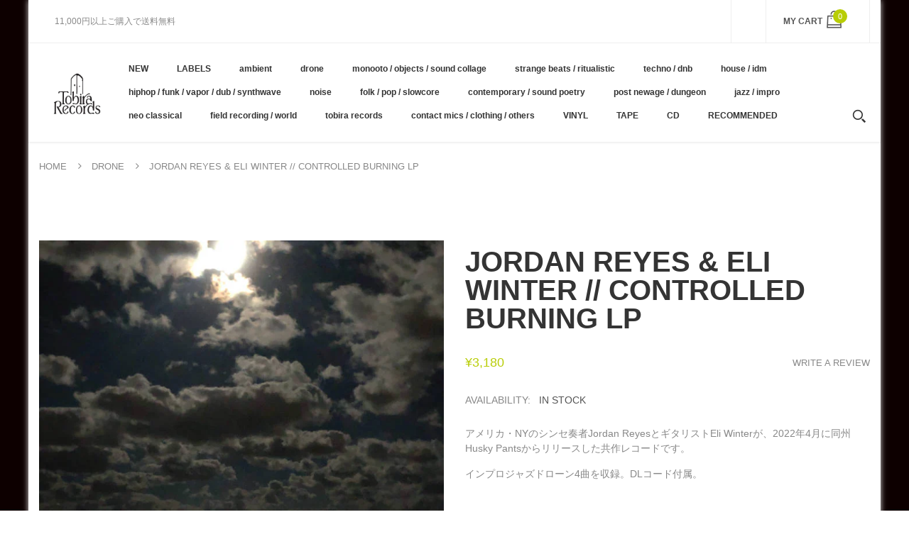

--- FILE ---
content_type: text/html; charset=utf-8
request_url: https://tobirarecords.com/products/jordan-reyes-eli-winter-controlled-burning-lp
body_size: 35145
content:
<!doctype html>
<!--[if IE 8]><html lang="en" class="ie8 js"> <![endif]-->
<!--[if (gt IE 9)|!(IE)]><!--><html lang="en" class="js"> <!--<![endif]-->

  <head>
    
    <link rel="shortcut icon" href="//tobirarecords.com/cdn/shop/t/5/assets/favicon.png?v=123980934030003511201601523602" type="image/png" />
    
    <meta charset="UTF-8">
    <meta http-equiv="Content-Type" content="text/html; charset=utf-8">
    <meta name="viewport" content="width=device-width, initial-scale=1, minimum-scale=1, maximum-scale=1" />
    <link rel="canonical" href="https://tobirarecords.com/products/jordan-reyes-eli-winter-controlled-burning-lp" />

    <!-- Title and description ================================================== -->
    <title>
      Jordan Reyes &amp; Eli Winter // Controlled Burning LP &ndash; Tobira Records
    </title>

    
    <meta name="description" content="アメリカ・NYのシンセ奏者Jordan ReyesとギタリストEli Winterが、2022年4月に同州Husky Pantsからリリースした共作レコードです。 インプロジャズドローン4曲を収録。DLコード付属。 レーベルその他作品はこちら /// Click here to see more Husky Pants releases available at Tobira.  --------------------------- Jordan Reyes - Synthesizers, Percussion, Office ChairEli Winter - Electric Guitars Artist : Jordan R">
    

    


  <meta property="og:type" content="product" />
  <meta property="og:title" content="Jordan Reyes &amp; Eli Winter // Controlled Burning LP" />
  
  <meta property="og:image" content="http://tobirarecords.com/cdn/shop/products/bu1_e0622760-9b74-47f4-8fe5-66e618feca16_grande.jpg?v=1650590171" />
  <meta property="og:image:secure_url" content="https://tobirarecords.com/cdn/shop/products/bu1_e0622760-9b74-47f4-8fe5-66e618feca16_grande.jpg?v=1650590171" />
  
  <meta property="og:image" content="http://tobirarecords.com/cdn/shop/products/bu2_dbc5b288-f3b7-46f7-bada-93ce99663d42_grande.jpg?v=1650590171" />
  <meta property="og:image:secure_url" content="https://tobirarecords.com/cdn/shop/products/bu2_dbc5b288-f3b7-46f7-bada-93ce99663d42_grande.jpg?v=1650590171" />
  
  <meta property="og:price:amount" content="3,180" />
  <meta property="og:price:currency" content="JPY" />



<meta property="og:description" content="アメリカ・NYのシンセ奏者Jordan ReyesとギタリストEli Winterが、2022年4月に同州Husky Pantsからリリースした共作レコードです。 インプロジャズドローン4曲を収録。DLコード付属。 レーベルその他作品はこちら /// Click here to see more Husky Pants releases available at Tobira.  --------------------------- Jordan Reyes - Synthesizers, Percussion, Office ChairEli Winter - Electric Guitars Artist : Jordan R" />

<meta property="og:url" content="https://tobirarecords.com/products/jordan-reyes-eli-winter-controlled-burning-lp" />
<meta property="og:site_name" content="Tobira Records" />
    

<link href="//tobirarecords.com/cdn/shop/t/5/assets/bootstrap.3x.css?v=9100710427519820321601443572" rel="stylesheet" type="text/css" media="all" />
<link href="//tobirarecords.com/cdn/shop/t/5/assets/jquery.owl.carousel.css?v=77657715448469033441601443646" rel="stylesheet" type="text/css" media="all" />
<link href="//tobirarecords.com/cdn/shop/t/5/assets/fontello-icon.css?v=49682899063844823741728449667" rel="stylesheet" type="text/css" media="all" />

<link href="//tobirarecords.com/cdn/shop/t/5/assets/jquery.plugin.css?v=26814120860690091781728449667" rel="stylesheet" type="text/css" media="all" />

<link href="//tobirarecords.com/cdn/shop/t/5/assets/bc.toggle.scss.css?v=95201188869412440251768011567" rel="stylesheet" type="text/css" media="all" />
<link href="//tobirarecords.com/cdn/shop/t/5/assets/bc.global.scss.css?v=48509680533442989251768011567" rel="stylesheet" type="text/css" media="all" />
<link href="//tobirarecords.com/cdn/shop/t/5/assets/bc.style.scss.css?v=15414682737888636591768011567" rel="stylesheet" type="text/css" media="all" />
<link href="//tobirarecords.com/cdn/shop/t/5/assets/bc.responsive.scss.css?v=130913295464372000701768011567" rel="stylesheet" type="text/css" media="all" />

    <link href="//fonts.googleapis.com/css?family=Arial:300italic,400italic,600italic,700italic,800italic,400,300,600,700,800" rel='stylesheet' type='text/css'>
<link href="//fonts.googleapis.com/css?family=Arial:300italic,400italic,600italic,700italic,800italic,400,300,600,700,800" rel='stylesheet' type='text/css'>
<link href="//fonts.googleapis.com/css?family=Arial:400,100,500,300,300italic,600,700,400italic,600italic,700italic" rel='stylesheet' type='text/css'>
<link href="//fonts.googleapis.com/css?family=Arial:300italic,400italic,600italic,700italic,800italic,400,300,600,700,800" rel='stylesheet' type='text/css'>
<link rel="stylesheet" href="//maxcdn.bootstrapcdn.com/font-awesome/4.7.0/css/font-awesome.min.css">
    

<script src="//tobirarecords.com/cdn/shop/t/5/assets/jquery-1.9.1.min.js?v=95800296054546268251601443596" ></script>

<script src="//tobirarecords.com/cdn/shop/t/5/assets/bootstrap.3x.min.js?v=133551432925901452781601443572" defer></script>

<script src="//tobirarecords.com/cdn/shop/t/5/assets/jquery.easing.1.3.js?v=183302368868080250061601443599" defer></script>

<script src="//tobirarecords.com/cdn/shop/t/5/assets/modernizr.js?v=48376380639843794271601443610"  async></script>

<script src="//tobirarecords.com/cdn/shop/t/5/assets/jquery.swiper.js?v=17649769062348938681601443606"></script>

<script src="//tobirarecords.com/cdn/shop/t/5/assets/cookies.js?v=152021851494072641811601443580"></script>
<script src="//tobirarecords.com/cdn/shop/t/5/assets/jquery.fancybox.min.js?v=145951643271796414991601443601"></script>
<script src="//tobirarecords.com/cdn/shop/t/5/assets/jquery.jgrowl.min.js?v=87227353252943713011601443603" defer></script>
<script src="//tobirarecords.com/cdn/shop/t/5/assets/jquery.elevatezoom.min.js?v=123601637255686690921601443600" defer></script>
<script src="//tobirarecords.com/cdn/shop/t/5/assets/jquery.owl.carousel.min.js?v=33650824321397007901601443603" defer></script>
<script src="//tobirarecords.com/cdn/shop/t/5/assets/jquery.scrollTo-min.js?v=126306357672223198871601443605" defer></script>
<script src="//tobirarecords.com/cdn/shop/t/5/assets/jquery.plugin.js?v=10681318543028800801601443604" defer></script>
<script src="//tobirarecords.com/cdn/shop/t/5/assets/jquery.countdown.js?v=12090125995840752651601443598" defer></script>

<script src="//tobirarecords.com/cdn/shop/t/5/assets/cart.js?v=169366680354182025121601443574" defer></script>
<script src="//tobirarecords.com/cdn/shop/t/5/assets/rivets-cart.min.js?v=49544620901609536631601443624" defer></script>

<script src="//tobirarecords.com/cdn/shop/t/5/assets/bc.ajax-search.js?v=87119048951310792981601443646" defer></script>



<script src="//tobirarecords.com/cdn/shop/t/5/assets/option_selection.js?v=15895070327792254761601443612" defer></script>



<script src="//tobirarecords.com/cdn/shop/t/5/assets/bc.global.js?v=174545979517470923221752742088" defer></script>
<script src="//tobirarecords.com/cdn/shop/t/5/assets/bc.slider.js?v=66949967630187611641601443646" defer></script>
<script src="//tobirarecords.com/cdn/shop/t/5/assets/bc.script.js?v=79905300226392401921603224334"></script>



    <script>window.performance && window.performance.mark && window.performance.mark('shopify.content_for_header.start');</script><meta name="google-site-verification" content="1KvOz30IAVObAatxhpm-MccVsePqvae03JNaQapx60Y">
<meta id="shopify-digital-wallet" name="shopify-digital-wallet" content="/30516379780/digital_wallets/dialog">
<meta name="shopify-checkout-api-token" content="8b7cd5754b3a0a98ceea5c202af8d01e">
<meta id="in-context-paypal-metadata" data-shop-id="30516379780" data-venmo-supported="false" data-environment="production" data-locale="ja_JP" data-paypal-v4="true" data-currency="JPY">
<link rel="alternate" hreflang="x-default" href="https://tobirarecords.com/products/jordan-reyes-eli-winter-controlled-burning-lp">
<link rel="alternate" hreflang="ja" href="https://tobirarecords.com/products/jordan-reyes-eli-winter-controlled-burning-lp">
<link rel="alternate" hreflang="en" href="https://tobirarecords.com/en/products/jordan-reyes-eli-winter-controlled-burning-lp">
<link rel="alternate" hreflang="ko" href="https://tobirarecords.com/ko/products/jordan-reyes-eli-winter-controlled-burning-lp">
<link rel="alternate" hreflang="zh-Hans" href="https://tobirarecords.com/zh-hans/products/jordan-reyes-eli-winter-controlled-burning-lp">
<link rel="alternate" hreflang="zh-Hant" href="https://tobirarecords.com/zh-hant/products/jordan-reyes-eli-winter-controlled-burning-lp">
<link rel="alternate" hreflang="de" href="https://tobirarecords.com/de/products/jordan-reyes-eli-winter-controlled-burning-lp">
<link rel="alternate" hreflang="es" href="https://tobirarecords.com/es/products/jordan-reyes-eli-winter-controlled-burning-lp">
<link rel="alternate" hreflang="sv" href="https://tobirarecords.com/sv/products/jordan-reyes-eli-winter-controlled-burning-lp">
<link rel="alternate" hreflang="it" href="https://tobirarecords.com/it/products/jordan-reyes-eli-winter-controlled-burning-lp">
<link rel="alternate" hreflang="nl" href="https://tobirarecords.com/nl/products/jordan-reyes-eli-winter-controlled-burning-lp">
<link rel="alternate" hreflang="id" href="https://tobirarecords.com/id/products/jordan-reyes-eli-winter-controlled-burning-lp">
<link rel="alternate" hreflang="no" href="https://tobirarecords.com/no/products/jordan-reyes-eli-winter-controlled-burning-lp">
<link rel="alternate" hreflang="el" href="https://tobirarecords.com/el/products/jordan-reyes-eli-winter-controlled-burning-lp">
<link rel="alternate" hreflang="da" href="https://tobirarecords.com/da/products/jordan-reyes-eli-winter-controlled-burning-lp">
<link rel="alternate" hreflang="fr" href="https://tobirarecords.com/fr/products/jordan-reyes-eli-winter-controlled-burning-lp">
<link rel="alternate" hreflang="th" href="https://tobirarecords.com/th/products/jordan-reyes-eli-winter-controlled-burning-lp">
<link rel="alternate" hreflang="vi" href="https://tobirarecords.com/vi/products/jordan-reyes-eli-winter-controlled-burning-lp">
<link rel="alternate" hreflang="fi" href="https://tobirarecords.com/fi/products/jordan-reyes-eli-winter-controlled-burning-lp">
<link rel="alternate" hreflang="he" href="https://tobirarecords.com/he/products/jordan-reyes-eli-winter-controlled-burning-lp">
<link rel="alternate" hreflang="zh-Hans-AC" href="https://tobirarecords.com/zh-hans/products/jordan-reyes-eli-winter-controlled-burning-lp">
<link rel="alternate" hreflang="zh-Hant-AC" href="https://tobirarecords.com/zh-hant/products/jordan-reyes-eli-winter-controlled-burning-lp">
<link rel="alternate" hreflang="zh-Hans-AD" href="https://tobirarecords.com/zh-hans/products/jordan-reyes-eli-winter-controlled-burning-lp">
<link rel="alternate" hreflang="zh-Hant-AD" href="https://tobirarecords.com/zh-hant/products/jordan-reyes-eli-winter-controlled-burning-lp">
<link rel="alternate" hreflang="zh-Hans-AE" href="https://tobirarecords.com/zh-hans/products/jordan-reyes-eli-winter-controlled-burning-lp">
<link rel="alternate" hreflang="zh-Hant-AE" href="https://tobirarecords.com/zh-hant/products/jordan-reyes-eli-winter-controlled-burning-lp">
<link rel="alternate" hreflang="zh-Hans-AF" href="https://tobirarecords.com/zh-hans/products/jordan-reyes-eli-winter-controlled-burning-lp">
<link rel="alternate" hreflang="zh-Hant-AF" href="https://tobirarecords.com/zh-hant/products/jordan-reyes-eli-winter-controlled-burning-lp">
<link rel="alternate" hreflang="zh-Hans-AG" href="https://tobirarecords.com/zh-hans/products/jordan-reyes-eli-winter-controlled-burning-lp">
<link rel="alternate" hreflang="zh-Hant-AG" href="https://tobirarecords.com/zh-hant/products/jordan-reyes-eli-winter-controlled-burning-lp">
<link rel="alternate" hreflang="zh-Hans-AI" href="https://tobirarecords.com/zh-hans/products/jordan-reyes-eli-winter-controlled-burning-lp">
<link rel="alternate" hreflang="zh-Hant-AI" href="https://tobirarecords.com/zh-hant/products/jordan-reyes-eli-winter-controlled-burning-lp">
<link rel="alternate" hreflang="zh-Hans-AL" href="https://tobirarecords.com/zh-hans/products/jordan-reyes-eli-winter-controlled-burning-lp">
<link rel="alternate" hreflang="zh-Hant-AL" href="https://tobirarecords.com/zh-hant/products/jordan-reyes-eli-winter-controlled-burning-lp">
<link rel="alternate" hreflang="zh-Hans-AM" href="https://tobirarecords.com/zh-hans/products/jordan-reyes-eli-winter-controlled-burning-lp">
<link rel="alternate" hreflang="zh-Hant-AM" href="https://tobirarecords.com/zh-hant/products/jordan-reyes-eli-winter-controlled-burning-lp">
<link rel="alternate" hreflang="zh-Hans-AO" href="https://tobirarecords.com/zh-hans/products/jordan-reyes-eli-winter-controlled-burning-lp">
<link rel="alternate" hreflang="zh-Hant-AO" href="https://tobirarecords.com/zh-hant/products/jordan-reyes-eli-winter-controlled-burning-lp">
<link rel="alternate" hreflang="zh-Hans-AR" href="https://tobirarecords.com/zh-hans/products/jordan-reyes-eli-winter-controlled-burning-lp">
<link rel="alternate" hreflang="zh-Hant-AR" href="https://tobirarecords.com/zh-hant/products/jordan-reyes-eli-winter-controlled-burning-lp">
<link rel="alternate" hreflang="zh-Hans-AT" href="https://tobirarecords.com/zh-hans/products/jordan-reyes-eli-winter-controlled-burning-lp">
<link rel="alternate" hreflang="zh-Hant-AT" href="https://tobirarecords.com/zh-hant/products/jordan-reyes-eli-winter-controlled-burning-lp">
<link rel="alternate" hreflang="zh-Hans-AU" href="https://tobirarecords.com/zh-hans/products/jordan-reyes-eli-winter-controlled-burning-lp">
<link rel="alternate" hreflang="zh-Hant-AU" href="https://tobirarecords.com/zh-hant/products/jordan-reyes-eli-winter-controlled-burning-lp">
<link rel="alternate" hreflang="zh-Hans-AW" href="https://tobirarecords.com/zh-hans/products/jordan-reyes-eli-winter-controlled-burning-lp">
<link rel="alternate" hreflang="zh-Hant-AW" href="https://tobirarecords.com/zh-hant/products/jordan-reyes-eli-winter-controlled-burning-lp">
<link rel="alternate" hreflang="zh-Hans-AX" href="https://tobirarecords.com/zh-hans/products/jordan-reyes-eli-winter-controlled-burning-lp">
<link rel="alternate" hreflang="zh-Hant-AX" href="https://tobirarecords.com/zh-hant/products/jordan-reyes-eli-winter-controlled-burning-lp">
<link rel="alternate" hreflang="zh-Hans-AZ" href="https://tobirarecords.com/zh-hans/products/jordan-reyes-eli-winter-controlled-burning-lp">
<link rel="alternate" hreflang="zh-Hant-AZ" href="https://tobirarecords.com/zh-hant/products/jordan-reyes-eli-winter-controlled-burning-lp">
<link rel="alternate" hreflang="zh-Hans-BA" href="https://tobirarecords.com/zh-hans/products/jordan-reyes-eli-winter-controlled-burning-lp">
<link rel="alternate" hreflang="zh-Hant-BA" href="https://tobirarecords.com/zh-hant/products/jordan-reyes-eli-winter-controlled-burning-lp">
<link rel="alternate" hreflang="zh-Hans-BB" href="https://tobirarecords.com/zh-hans/products/jordan-reyes-eli-winter-controlled-burning-lp">
<link rel="alternate" hreflang="zh-Hant-BB" href="https://tobirarecords.com/zh-hant/products/jordan-reyes-eli-winter-controlled-burning-lp">
<link rel="alternate" hreflang="zh-Hans-BD" href="https://tobirarecords.com/zh-hans/products/jordan-reyes-eli-winter-controlled-burning-lp">
<link rel="alternate" hreflang="zh-Hant-BD" href="https://tobirarecords.com/zh-hant/products/jordan-reyes-eli-winter-controlled-burning-lp">
<link rel="alternate" hreflang="zh-Hans-BE" href="https://tobirarecords.com/zh-hans/products/jordan-reyes-eli-winter-controlled-burning-lp">
<link rel="alternate" hreflang="zh-Hant-BE" href="https://tobirarecords.com/zh-hant/products/jordan-reyes-eli-winter-controlled-burning-lp">
<link rel="alternate" hreflang="zh-Hans-BF" href="https://tobirarecords.com/zh-hans/products/jordan-reyes-eli-winter-controlled-burning-lp">
<link rel="alternate" hreflang="zh-Hant-BF" href="https://tobirarecords.com/zh-hant/products/jordan-reyes-eli-winter-controlled-burning-lp">
<link rel="alternate" hreflang="zh-Hans-BG" href="https://tobirarecords.com/zh-hans/products/jordan-reyes-eli-winter-controlled-burning-lp">
<link rel="alternate" hreflang="zh-Hant-BG" href="https://tobirarecords.com/zh-hant/products/jordan-reyes-eli-winter-controlled-burning-lp">
<link rel="alternate" hreflang="zh-Hans-BH" href="https://tobirarecords.com/zh-hans/products/jordan-reyes-eli-winter-controlled-burning-lp">
<link rel="alternate" hreflang="zh-Hant-BH" href="https://tobirarecords.com/zh-hant/products/jordan-reyes-eli-winter-controlled-burning-lp">
<link rel="alternate" hreflang="zh-Hans-BI" href="https://tobirarecords.com/zh-hans/products/jordan-reyes-eli-winter-controlled-burning-lp">
<link rel="alternate" hreflang="zh-Hant-BI" href="https://tobirarecords.com/zh-hant/products/jordan-reyes-eli-winter-controlled-burning-lp">
<link rel="alternate" hreflang="zh-Hans-BJ" href="https://tobirarecords.com/zh-hans/products/jordan-reyes-eli-winter-controlled-burning-lp">
<link rel="alternate" hreflang="zh-Hant-BJ" href="https://tobirarecords.com/zh-hant/products/jordan-reyes-eli-winter-controlled-burning-lp">
<link rel="alternate" hreflang="zh-Hans-BL" href="https://tobirarecords.com/zh-hans/products/jordan-reyes-eli-winter-controlled-burning-lp">
<link rel="alternate" hreflang="zh-Hant-BL" href="https://tobirarecords.com/zh-hant/products/jordan-reyes-eli-winter-controlled-burning-lp">
<link rel="alternate" hreflang="zh-Hans-BM" href="https://tobirarecords.com/zh-hans/products/jordan-reyes-eli-winter-controlled-burning-lp">
<link rel="alternate" hreflang="zh-Hant-BM" href="https://tobirarecords.com/zh-hant/products/jordan-reyes-eli-winter-controlled-burning-lp">
<link rel="alternate" hreflang="zh-Hans-BN" href="https://tobirarecords.com/zh-hans/products/jordan-reyes-eli-winter-controlled-burning-lp">
<link rel="alternate" hreflang="zh-Hant-BN" href="https://tobirarecords.com/zh-hant/products/jordan-reyes-eli-winter-controlled-burning-lp">
<link rel="alternate" hreflang="zh-Hans-BO" href="https://tobirarecords.com/zh-hans/products/jordan-reyes-eli-winter-controlled-burning-lp">
<link rel="alternate" hreflang="zh-Hant-BO" href="https://tobirarecords.com/zh-hant/products/jordan-reyes-eli-winter-controlled-burning-lp">
<link rel="alternate" hreflang="zh-Hans-BQ" href="https://tobirarecords.com/zh-hans/products/jordan-reyes-eli-winter-controlled-burning-lp">
<link rel="alternate" hreflang="zh-Hant-BQ" href="https://tobirarecords.com/zh-hant/products/jordan-reyes-eli-winter-controlled-burning-lp">
<link rel="alternate" hreflang="zh-Hans-BR" href="https://tobirarecords.com/zh-hans/products/jordan-reyes-eli-winter-controlled-burning-lp">
<link rel="alternate" hreflang="zh-Hant-BR" href="https://tobirarecords.com/zh-hant/products/jordan-reyes-eli-winter-controlled-burning-lp">
<link rel="alternate" hreflang="zh-Hans-BS" href="https://tobirarecords.com/zh-hans/products/jordan-reyes-eli-winter-controlled-burning-lp">
<link rel="alternate" hreflang="zh-Hant-BS" href="https://tobirarecords.com/zh-hant/products/jordan-reyes-eli-winter-controlled-burning-lp">
<link rel="alternate" hreflang="zh-Hans-BT" href="https://tobirarecords.com/zh-hans/products/jordan-reyes-eli-winter-controlled-burning-lp">
<link rel="alternate" hreflang="zh-Hant-BT" href="https://tobirarecords.com/zh-hant/products/jordan-reyes-eli-winter-controlled-burning-lp">
<link rel="alternate" hreflang="zh-Hans-BW" href="https://tobirarecords.com/zh-hans/products/jordan-reyes-eli-winter-controlled-burning-lp">
<link rel="alternate" hreflang="zh-Hant-BW" href="https://tobirarecords.com/zh-hant/products/jordan-reyes-eli-winter-controlled-burning-lp">
<link rel="alternate" hreflang="zh-Hans-BY" href="https://tobirarecords.com/zh-hans/products/jordan-reyes-eli-winter-controlled-burning-lp">
<link rel="alternate" hreflang="zh-Hant-BY" href="https://tobirarecords.com/zh-hant/products/jordan-reyes-eli-winter-controlled-burning-lp">
<link rel="alternate" hreflang="zh-Hans-BZ" href="https://tobirarecords.com/zh-hans/products/jordan-reyes-eli-winter-controlled-burning-lp">
<link rel="alternate" hreflang="zh-Hant-BZ" href="https://tobirarecords.com/zh-hant/products/jordan-reyes-eli-winter-controlled-burning-lp">
<link rel="alternate" hreflang="zh-Hans-CA" href="https://tobirarecords.com/zh-hans/products/jordan-reyes-eli-winter-controlled-burning-lp">
<link rel="alternate" hreflang="zh-Hant-CA" href="https://tobirarecords.com/zh-hant/products/jordan-reyes-eli-winter-controlled-burning-lp">
<link rel="alternate" hreflang="zh-Hans-CC" href="https://tobirarecords.com/zh-hans/products/jordan-reyes-eli-winter-controlled-burning-lp">
<link rel="alternate" hreflang="zh-Hant-CC" href="https://tobirarecords.com/zh-hant/products/jordan-reyes-eli-winter-controlled-burning-lp">
<link rel="alternate" hreflang="zh-Hans-CD" href="https://tobirarecords.com/zh-hans/products/jordan-reyes-eli-winter-controlled-burning-lp">
<link rel="alternate" hreflang="zh-Hant-CD" href="https://tobirarecords.com/zh-hant/products/jordan-reyes-eli-winter-controlled-burning-lp">
<link rel="alternate" hreflang="zh-Hans-CF" href="https://tobirarecords.com/zh-hans/products/jordan-reyes-eli-winter-controlled-burning-lp">
<link rel="alternate" hreflang="zh-Hant-CF" href="https://tobirarecords.com/zh-hant/products/jordan-reyes-eli-winter-controlled-burning-lp">
<link rel="alternate" hreflang="zh-Hans-CG" href="https://tobirarecords.com/zh-hans/products/jordan-reyes-eli-winter-controlled-burning-lp">
<link rel="alternate" hreflang="zh-Hant-CG" href="https://tobirarecords.com/zh-hant/products/jordan-reyes-eli-winter-controlled-burning-lp">
<link rel="alternate" hreflang="zh-Hans-CH" href="https://tobirarecords.com/zh-hans/products/jordan-reyes-eli-winter-controlled-burning-lp">
<link rel="alternate" hreflang="zh-Hant-CH" href="https://tobirarecords.com/zh-hant/products/jordan-reyes-eli-winter-controlled-burning-lp">
<link rel="alternate" hreflang="zh-Hans-CI" href="https://tobirarecords.com/zh-hans/products/jordan-reyes-eli-winter-controlled-burning-lp">
<link rel="alternate" hreflang="zh-Hant-CI" href="https://tobirarecords.com/zh-hant/products/jordan-reyes-eli-winter-controlled-burning-lp">
<link rel="alternate" hreflang="zh-Hans-CK" href="https://tobirarecords.com/zh-hans/products/jordan-reyes-eli-winter-controlled-burning-lp">
<link rel="alternate" hreflang="zh-Hant-CK" href="https://tobirarecords.com/zh-hant/products/jordan-reyes-eli-winter-controlled-burning-lp">
<link rel="alternate" hreflang="zh-Hans-CL" href="https://tobirarecords.com/zh-hans/products/jordan-reyes-eli-winter-controlled-burning-lp">
<link rel="alternate" hreflang="zh-Hant-CL" href="https://tobirarecords.com/zh-hant/products/jordan-reyes-eli-winter-controlled-burning-lp">
<link rel="alternate" hreflang="zh-Hans-CM" href="https://tobirarecords.com/zh-hans/products/jordan-reyes-eli-winter-controlled-burning-lp">
<link rel="alternate" hreflang="zh-Hant-CM" href="https://tobirarecords.com/zh-hant/products/jordan-reyes-eli-winter-controlled-burning-lp">
<link rel="alternate" hreflang="zh-Hans-CN" href="https://tobirarecords.com/zh-hans/products/jordan-reyes-eli-winter-controlled-burning-lp">
<link rel="alternate" hreflang="zh-Hant-CN" href="https://tobirarecords.com/zh-hant/products/jordan-reyes-eli-winter-controlled-burning-lp">
<link rel="alternate" hreflang="zh-Hans-CO" href="https://tobirarecords.com/zh-hans/products/jordan-reyes-eli-winter-controlled-burning-lp">
<link rel="alternate" hreflang="zh-Hant-CO" href="https://tobirarecords.com/zh-hant/products/jordan-reyes-eli-winter-controlled-burning-lp">
<link rel="alternate" hreflang="zh-Hans-CR" href="https://tobirarecords.com/zh-hans/products/jordan-reyes-eli-winter-controlled-burning-lp">
<link rel="alternate" hreflang="zh-Hant-CR" href="https://tobirarecords.com/zh-hant/products/jordan-reyes-eli-winter-controlled-burning-lp">
<link rel="alternate" hreflang="zh-Hans-CV" href="https://tobirarecords.com/zh-hans/products/jordan-reyes-eli-winter-controlled-burning-lp">
<link rel="alternate" hreflang="zh-Hant-CV" href="https://tobirarecords.com/zh-hant/products/jordan-reyes-eli-winter-controlled-burning-lp">
<link rel="alternate" hreflang="zh-Hans-CW" href="https://tobirarecords.com/zh-hans/products/jordan-reyes-eli-winter-controlled-burning-lp">
<link rel="alternate" hreflang="zh-Hant-CW" href="https://tobirarecords.com/zh-hant/products/jordan-reyes-eli-winter-controlled-burning-lp">
<link rel="alternate" hreflang="zh-Hans-CX" href="https://tobirarecords.com/zh-hans/products/jordan-reyes-eli-winter-controlled-burning-lp">
<link rel="alternate" hreflang="zh-Hant-CX" href="https://tobirarecords.com/zh-hant/products/jordan-reyes-eli-winter-controlled-burning-lp">
<link rel="alternate" hreflang="zh-Hans-CY" href="https://tobirarecords.com/zh-hans/products/jordan-reyes-eli-winter-controlled-burning-lp">
<link rel="alternate" hreflang="zh-Hant-CY" href="https://tobirarecords.com/zh-hant/products/jordan-reyes-eli-winter-controlled-burning-lp">
<link rel="alternate" hreflang="zh-Hans-CZ" href="https://tobirarecords.com/zh-hans/products/jordan-reyes-eli-winter-controlled-burning-lp">
<link rel="alternate" hreflang="zh-Hant-CZ" href="https://tobirarecords.com/zh-hant/products/jordan-reyes-eli-winter-controlled-burning-lp">
<link rel="alternate" hreflang="zh-Hans-DE" href="https://tobirarecords.com/zh-hans/products/jordan-reyes-eli-winter-controlled-burning-lp">
<link rel="alternate" hreflang="zh-Hant-DE" href="https://tobirarecords.com/zh-hant/products/jordan-reyes-eli-winter-controlled-burning-lp">
<link rel="alternate" hreflang="zh-Hans-DJ" href="https://tobirarecords.com/zh-hans/products/jordan-reyes-eli-winter-controlled-burning-lp">
<link rel="alternate" hreflang="zh-Hant-DJ" href="https://tobirarecords.com/zh-hant/products/jordan-reyes-eli-winter-controlled-burning-lp">
<link rel="alternate" hreflang="zh-Hans-DK" href="https://tobirarecords.com/zh-hans/products/jordan-reyes-eli-winter-controlled-burning-lp">
<link rel="alternate" hreflang="zh-Hant-DK" href="https://tobirarecords.com/zh-hant/products/jordan-reyes-eli-winter-controlled-burning-lp">
<link rel="alternate" hreflang="zh-Hans-DM" href="https://tobirarecords.com/zh-hans/products/jordan-reyes-eli-winter-controlled-burning-lp">
<link rel="alternate" hreflang="zh-Hant-DM" href="https://tobirarecords.com/zh-hant/products/jordan-reyes-eli-winter-controlled-burning-lp">
<link rel="alternate" hreflang="zh-Hans-DO" href="https://tobirarecords.com/zh-hans/products/jordan-reyes-eli-winter-controlled-burning-lp">
<link rel="alternate" hreflang="zh-Hant-DO" href="https://tobirarecords.com/zh-hant/products/jordan-reyes-eli-winter-controlled-burning-lp">
<link rel="alternate" hreflang="zh-Hans-DZ" href="https://tobirarecords.com/zh-hans/products/jordan-reyes-eli-winter-controlled-burning-lp">
<link rel="alternate" hreflang="zh-Hant-DZ" href="https://tobirarecords.com/zh-hant/products/jordan-reyes-eli-winter-controlled-burning-lp">
<link rel="alternate" hreflang="zh-Hans-EC" href="https://tobirarecords.com/zh-hans/products/jordan-reyes-eli-winter-controlled-burning-lp">
<link rel="alternate" hreflang="zh-Hant-EC" href="https://tobirarecords.com/zh-hant/products/jordan-reyes-eli-winter-controlled-burning-lp">
<link rel="alternate" hreflang="zh-Hans-EE" href="https://tobirarecords.com/zh-hans/products/jordan-reyes-eli-winter-controlled-burning-lp">
<link rel="alternate" hreflang="zh-Hant-EE" href="https://tobirarecords.com/zh-hant/products/jordan-reyes-eli-winter-controlled-burning-lp">
<link rel="alternate" hreflang="zh-Hans-EG" href="https://tobirarecords.com/zh-hans/products/jordan-reyes-eli-winter-controlled-burning-lp">
<link rel="alternate" hreflang="zh-Hant-EG" href="https://tobirarecords.com/zh-hant/products/jordan-reyes-eli-winter-controlled-burning-lp">
<link rel="alternate" hreflang="zh-Hans-EH" href="https://tobirarecords.com/zh-hans/products/jordan-reyes-eli-winter-controlled-burning-lp">
<link rel="alternate" hreflang="zh-Hant-EH" href="https://tobirarecords.com/zh-hant/products/jordan-reyes-eli-winter-controlled-burning-lp">
<link rel="alternate" hreflang="zh-Hans-ER" href="https://tobirarecords.com/zh-hans/products/jordan-reyes-eli-winter-controlled-burning-lp">
<link rel="alternate" hreflang="zh-Hant-ER" href="https://tobirarecords.com/zh-hant/products/jordan-reyes-eli-winter-controlled-burning-lp">
<link rel="alternate" hreflang="zh-Hans-ES" href="https://tobirarecords.com/zh-hans/products/jordan-reyes-eli-winter-controlled-burning-lp">
<link rel="alternate" hreflang="zh-Hant-ES" href="https://tobirarecords.com/zh-hant/products/jordan-reyes-eli-winter-controlled-burning-lp">
<link rel="alternate" hreflang="zh-Hans-ET" href="https://tobirarecords.com/zh-hans/products/jordan-reyes-eli-winter-controlled-burning-lp">
<link rel="alternate" hreflang="zh-Hant-ET" href="https://tobirarecords.com/zh-hant/products/jordan-reyes-eli-winter-controlled-burning-lp">
<link rel="alternate" hreflang="zh-Hans-FI" href="https://tobirarecords.com/zh-hans/products/jordan-reyes-eli-winter-controlled-burning-lp">
<link rel="alternate" hreflang="zh-Hant-FI" href="https://tobirarecords.com/zh-hant/products/jordan-reyes-eli-winter-controlled-burning-lp">
<link rel="alternate" hreflang="zh-Hans-FJ" href="https://tobirarecords.com/zh-hans/products/jordan-reyes-eli-winter-controlled-burning-lp">
<link rel="alternate" hreflang="zh-Hant-FJ" href="https://tobirarecords.com/zh-hant/products/jordan-reyes-eli-winter-controlled-burning-lp">
<link rel="alternate" hreflang="zh-Hans-FK" href="https://tobirarecords.com/zh-hans/products/jordan-reyes-eli-winter-controlled-burning-lp">
<link rel="alternate" hreflang="zh-Hant-FK" href="https://tobirarecords.com/zh-hant/products/jordan-reyes-eli-winter-controlled-burning-lp">
<link rel="alternate" hreflang="zh-Hans-FO" href="https://tobirarecords.com/zh-hans/products/jordan-reyes-eli-winter-controlled-burning-lp">
<link rel="alternate" hreflang="zh-Hant-FO" href="https://tobirarecords.com/zh-hant/products/jordan-reyes-eli-winter-controlled-burning-lp">
<link rel="alternate" hreflang="zh-Hans-FR" href="https://tobirarecords.com/zh-hans/products/jordan-reyes-eli-winter-controlled-burning-lp">
<link rel="alternate" hreflang="zh-Hant-FR" href="https://tobirarecords.com/zh-hant/products/jordan-reyes-eli-winter-controlled-burning-lp">
<link rel="alternate" hreflang="zh-Hans-GA" href="https://tobirarecords.com/zh-hans/products/jordan-reyes-eli-winter-controlled-burning-lp">
<link rel="alternate" hreflang="zh-Hant-GA" href="https://tobirarecords.com/zh-hant/products/jordan-reyes-eli-winter-controlled-burning-lp">
<link rel="alternate" hreflang="zh-Hans-GB" href="https://tobirarecords.com/zh-hans/products/jordan-reyes-eli-winter-controlled-burning-lp">
<link rel="alternate" hreflang="zh-Hant-GB" href="https://tobirarecords.com/zh-hant/products/jordan-reyes-eli-winter-controlled-burning-lp">
<link rel="alternate" hreflang="zh-Hans-GD" href="https://tobirarecords.com/zh-hans/products/jordan-reyes-eli-winter-controlled-burning-lp">
<link rel="alternate" hreflang="zh-Hant-GD" href="https://tobirarecords.com/zh-hant/products/jordan-reyes-eli-winter-controlled-burning-lp">
<link rel="alternate" hreflang="zh-Hans-GE" href="https://tobirarecords.com/zh-hans/products/jordan-reyes-eli-winter-controlled-burning-lp">
<link rel="alternate" hreflang="zh-Hant-GE" href="https://tobirarecords.com/zh-hant/products/jordan-reyes-eli-winter-controlled-burning-lp">
<link rel="alternate" hreflang="zh-Hans-GF" href="https://tobirarecords.com/zh-hans/products/jordan-reyes-eli-winter-controlled-burning-lp">
<link rel="alternate" hreflang="zh-Hant-GF" href="https://tobirarecords.com/zh-hant/products/jordan-reyes-eli-winter-controlled-burning-lp">
<link rel="alternate" hreflang="zh-Hans-GG" href="https://tobirarecords.com/zh-hans/products/jordan-reyes-eli-winter-controlled-burning-lp">
<link rel="alternate" hreflang="zh-Hant-GG" href="https://tobirarecords.com/zh-hant/products/jordan-reyes-eli-winter-controlled-burning-lp">
<link rel="alternate" hreflang="zh-Hans-GH" href="https://tobirarecords.com/zh-hans/products/jordan-reyes-eli-winter-controlled-burning-lp">
<link rel="alternate" hreflang="zh-Hant-GH" href="https://tobirarecords.com/zh-hant/products/jordan-reyes-eli-winter-controlled-burning-lp">
<link rel="alternate" hreflang="zh-Hans-GI" href="https://tobirarecords.com/zh-hans/products/jordan-reyes-eli-winter-controlled-burning-lp">
<link rel="alternate" hreflang="zh-Hant-GI" href="https://tobirarecords.com/zh-hant/products/jordan-reyes-eli-winter-controlled-burning-lp">
<link rel="alternate" hreflang="zh-Hans-GL" href="https://tobirarecords.com/zh-hans/products/jordan-reyes-eli-winter-controlled-burning-lp">
<link rel="alternate" hreflang="zh-Hant-GL" href="https://tobirarecords.com/zh-hant/products/jordan-reyes-eli-winter-controlled-burning-lp">
<link rel="alternate" hreflang="zh-Hans-GM" href="https://tobirarecords.com/zh-hans/products/jordan-reyes-eli-winter-controlled-burning-lp">
<link rel="alternate" hreflang="zh-Hant-GM" href="https://tobirarecords.com/zh-hant/products/jordan-reyes-eli-winter-controlled-burning-lp">
<link rel="alternate" hreflang="zh-Hans-GN" href="https://tobirarecords.com/zh-hans/products/jordan-reyes-eli-winter-controlled-burning-lp">
<link rel="alternate" hreflang="zh-Hant-GN" href="https://tobirarecords.com/zh-hant/products/jordan-reyes-eli-winter-controlled-burning-lp">
<link rel="alternate" hreflang="zh-Hans-GP" href="https://tobirarecords.com/zh-hans/products/jordan-reyes-eli-winter-controlled-burning-lp">
<link rel="alternate" hreflang="zh-Hant-GP" href="https://tobirarecords.com/zh-hant/products/jordan-reyes-eli-winter-controlled-burning-lp">
<link rel="alternate" hreflang="zh-Hans-GQ" href="https://tobirarecords.com/zh-hans/products/jordan-reyes-eli-winter-controlled-burning-lp">
<link rel="alternate" hreflang="zh-Hant-GQ" href="https://tobirarecords.com/zh-hant/products/jordan-reyes-eli-winter-controlled-burning-lp">
<link rel="alternate" hreflang="zh-Hans-GR" href="https://tobirarecords.com/zh-hans/products/jordan-reyes-eli-winter-controlled-burning-lp">
<link rel="alternate" hreflang="zh-Hant-GR" href="https://tobirarecords.com/zh-hant/products/jordan-reyes-eli-winter-controlled-burning-lp">
<link rel="alternate" hreflang="zh-Hans-GS" href="https://tobirarecords.com/zh-hans/products/jordan-reyes-eli-winter-controlled-burning-lp">
<link rel="alternate" hreflang="zh-Hant-GS" href="https://tobirarecords.com/zh-hant/products/jordan-reyes-eli-winter-controlled-burning-lp">
<link rel="alternate" hreflang="zh-Hans-GT" href="https://tobirarecords.com/zh-hans/products/jordan-reyes-eli-winter-controlled-burning-lp">
<link rel="alternate" hreflang="zh-Hant-GT" href="https://tobirarecords.com/zh-hant/products/jordan-reyes-eli-winter-controlled-burning-lp">
<link rel="alternate" hreflang="zh-Hans-GW" href="https://tobirarecords.com/zh-hans/products/jordan-reyes-eli-winter-controlled-burning-lp">
<link rel="alternate" hreflang="zh-Hant-GW" href="https://tobirarecords.com/zh-hant/products/jordan-reyes-eli-winter-controlled-burning-lp">
<link rel="alternate" hreflang="zh-Hans-GY" href="https://tobirarecords.com/zh-hans/products/jordan-reyes-eli-winter-controlled-burning-lp">
<link rel="alternate" hreflang="zh-Hant-GY" href="https://tobirarecords.com/zh-hant/products/jordan-reyes-eli-winter-controlled-burning-lp">
<link rel="alternate" hreflang="zh-Hans-HK" href="https://tobirarecords.com/zh-hans/products/jordan-reyes-eli-winter-controlled-burning-lp">
<link rel="alternate" hreflang="zh-Hant-HK" href="https://tobirarecords.com/zh-hant/products/jordan-reyes-eli-winter-controlled-burning-lp">
<link rel="alternate" hreflang="zh-Hans-HN" href="https://tobirarecords.com/zh-hans/products/jordan-reyes-eli-winter-controlled-burning-lp">
<link rel="alternate" hreflang="zh-Hant-HN" href="https://tobirarecords.com/zh-hant/products/jordan-reyes-eli-winter-controlled-burning-lp">
<link rel="alternate" hreflang="zh-Hans-HR" href="https://tobirarecords.com/zh-hans/products/jordan-reyes-eli-winter-controlled-burning-lp">
<link rel="alternate" hreflang="zh-Hant-HR" href="https://tobirarecords.com/zh-hant/products/jordan-reyes-eli-winter-controlled-burning-lp">
<link rel="alternate" hreflang="zh-Hans-HT" href="https://tobirarecords.com/zh-hans/products/jordan-reyes-eli-winter-controlled-burning-lp">
<link rel="alternate" hreflang="zh-Hant-HT" href="https://tobirarecords.com/zh-hant/products/jordan-reyes-eli-winter-controlled-burning-lp">
<link rel="alternate" hreflang="zh-Hans-HU" href="https://tobirarecords.com/zh-hans/products/jordan-reyes-eli-winter-controlled-burning-lp">
<link rel="alternate" hreflang="zh-Hant-HU" href="https://tobirarecords.com/zh-hant/products/jordan-reyes-eli-winter-controlled-burning-lp">
<link rel="alternate" hreflang="zh-Hans-ID" href="https://tobirarecords.com/zh-hans/products/jordan-reyes-eli-winter-controlled-burning-lp">
<link rel="alternate" hreflang="zh-Hant-ID" href="https://tobirarecords.com/zh-hant/products/jordan-reyes-eli-winter-controlled-burning-lp">
<link rel="alternate" hreflang="zh-Hans-IE" href="https://tobirarecords.com/zh-hans/products/jordan-reyes-eli-winter-controlled-burning-lp">
<link rel="alternate" hreflang="zh-Hant-IE" href="https://tobirarecords.com/zh-hant/products/jordan-reyes-eli-winter-controlled-burning-lp">
<link rel="alternate" hreflang="zh-Hans-IL" href="https://tobirarecords.com/zh-hans/products/jordan-reyes-eli-winter-controlled-burning-lp">
<link rel="alternate" hreflang="zh-Hant-IL" href="https://tobirarecords.com/zh-hant/products/jordan-reyes-eli-winter-controlled-burning-lp">
<link rel="alternate" hreflang="zh-Hans-IM" href="https://tobirarecords.com/zh-hans/products/jordan-reyes-eli-winter-controlled-burning-lp">
<link rel="alternate" hreflang="zh-Hant-IM" href="https://tobirarecords.com/zh-hant/products/jordan-reyes-eli-winter-controlled-burning-lp">
<link rel="alternate" hreflang="zh-Hans-IN" href="https://tobirarecords.com/zh-hans/products/jordan-reyes-eli-winter-controlled-burning-lp">
<link rel="alternate" hreflang="zh-Hant-IN" href="https://tobirarecords.com/zh-hant/products/jordan-reyes-eli-winter-controlled-burning-lp">
<link rel="alternate" hreflang="zh-Hans-IO" href="https://tobirarecords.com/zh-hans/products/jordan-reyes-eli-winter-controlled-burning-lp">
<link rel="alternate" hreflang="zh-Hant-IO" href="https://tobirarecords.com/zh-hant/products/jordan-reyes-eli-winter-controlled-burning-lp">
<link rel="alternate" hreflang="zh-Hans-IQ" href="https://tobirarecords.com/zh-hans/products/jordan-reyes-eli-winter-controlled-burning-lp">
<link rel="alternate" hreflang="zh-Hant-IQ" href="https://tobirarecords.com/zh-hant/products/jordan-reyes-eli-winter-controlled-burning-lp">
<link rel="alternate" hreflang="zh-Hans-IS" href="https://tobirarecords.com/zh-hans/products/jordan-reyes-eli-winter-controlled-burning-lp">
<link rel="alternate" hreflang="zh-Hant-IS" href="https://tobirarecords.com/zh-hant/products/jordan-reyes-eli-winter-controlled-burning-lp">
<link rel="alternate" hreflang="zh-Hans-IT" href="https://tobirarecords.com/zh-hans/products/jordan-reyes-eli-winter-controlled-burning-lp">
<link rel="alternate" hreflang="zh-Hant-IT" href="https://tobirarecords.com/zh-hant/products/jordan-reyes-eli-winter-controlled-burning-lp">
<link rel="alternate" hreflang="zh-Hans-JE" href="https://tobirarecords.com/zh-hans/products/jordan-reyes-eli-winter-controlled-burning-lp">
<link rel="alternate" hreflang="zh-Hant-JE" href="https://tobirarecords.com/zh-hant/products/jordan-reyes-eli-winter-controlled-burning-lp">
<link rel="alternate" hreflang="zh-Hans-JM" href="https://tobirarecords.com/zh-hans/products/jordan-reyes-eli-winter-controlled-burning-lp">
<link rel="alternate" hreflang="zh-Hant-JM" href="https://tobirarecords.com/zh-hant/products/jordan-reyes-eli-winter-controlled-burning-lp">
<link rel="alternate" hreflang="zh-Hans-JO" href="https://tobirarecords.com/zh-hans/products/jordan-reyes-eli-winter-controlled-burning-lp">
<link rel="alternate" hreflang="zh-Hant-JO" href="https://tobirarecords.com/zh-hant/products/jordan-reyes-eli-winter-controlled-burning-lp">
<link rel="alternate" hreflang="zh-Hans-JP" href="https://tobirarecords.com/zh-hans/products/jordan-reyes-eli-winter-controlled-burning-lp">
<link rel="alternate" hreflang="zh-Hant-JP" href="https://tobirarecords.com/zh-hant/products/jordan-reyes-eli-winter-controlled-burning-lp">
<link rel="alternate" hreflang="zh-Hans-KE" href="https://tobirarecords.com/zh-hans/products/jordan-reyes-eli-winter-controlled-burning-lp">
<link rel="alternate" hreflang="zh-Hant-KE" href="https://tobirarecords.com/zh-hant/products/jordan-reyes-eli-winter-controlled-burning-lp">
<link rel="alternate" hreflang="zh-Hans-KG" href="https://tobirarecords.com/zh-hans/products/jordan-reyes-eli-winter-controlled-burning-lp">
<link rel="alternate" hreflang="zh-Hant-KG" href="https://tobirarecords.com/zh-hant/products/jordan-reyes-eli-winter-controlled-burning-lp">
<link rel="alternate" hreflang="zh-Hans-KH" href="https://tobirarecords.com/zh-hans/products/jordan-reyes-eli-winter-controlled-burning-lp">
<link rel="alternate" hreflang="zh-Hant-KH" href="https://tobirarecords.com/zh-hant/products/jordan-reyes-eli-winter-controlled-burning-lp">
<link rel="alternate" hreflang="zh-Hans-KI" href="https://tobirarecords.com/zh-hans/products/jordan-reyes-eli-winter-controlled-burning-lp">
<link rel="alternate" hreflang="zh-Hant-KI" href="https://tobirarecords.com/zh-hant/products/jordan-reyes-eli-winter-controlled-burning-lp">
<link rel="alternate" hreflang="zh-Hans-KM" href="https://tobirarecords.com/zh-hans/products/jordan-reyes-eli-winter-controlled-burning-lp">
<link rel="alternate" hreflang="zh-Hant-KM" href="https://tobirarecords.com/zh-hant/products/jordan-reyes-eli-winter-controlled-burning-lp">
<link rel="alternate" hreflang="zh-Hans-KN" href="https://tobirarecords.com/zh-hans/products/jordan-reyes-eli-winter-controlled-burning-lp">
<link rel="alternate" hreflang="zh-Hant-KN" href="https://tobirarecords.com/zh-hant/products/jordan-reyes-eli-winter-controlled-burning-lp">
<link rel="alternate" hreflang="zh-Hans-KR" href="https://tobirarecords.com/zh-hans/products/jordan-reyes-eli-winter-controlled-burning-lp">
<link rel="alternate" hreflang="zh-Hant-KR" href="https://tobirarecords.com/zh-hant/products/jordan-reyes-eli-winter-controlled-burning-lp">
<link rel="alternate" hreflang="zh-Hans-KW" href="https://tobirarecords.com/zh-hans/products/jordan-reyes-eli-winter-controlled-burning-lp">
<link rel="alternate" hreflang="zh-Hant-KW" href="https://tobirarecords.com/zh-hant/products/jordan-reyes-eli-winter-controlled-burning-lp">
<link rel="alternate" hreflang="zh-Hans-KY" href="https://tobirarecords.com/zh-hans/products/jordan-reyes-eli-winter-controlled-burning-lp">
<link rel="alternate" hreflang="zh-Hant-KY" href="https://tobirarecords.com/zh-hant/products/jordan-reyes-eli-winter-controlled-burning-lp">
<link rel="alternate" hreflang="zh-Hans-KZ" href="https://tobirarecords.com/zh-hans/products/jordan-reyes-eli-winter-controlled-burning-lp">
<link rel="alternate" hreflang="zh-Hant-KZ" href="https://tobirarecords.com/zh-hant/products/jordan-reyes-eli-winter-controlled-burning-lp">
<link rel="alternate" hreflang="zh-Hans-LA" href="https://tobirarecords.com/zh-hans/products/jordan-reyes-eli-winter-controlled-burning-lp">
<link rel="alternate" hreflang="zh-Hant-LA" href="https://tobirarecords.com/zh-hant/products/jordan-reyes-eli-winter-controlled-burning-lp">
<link rel="alternate" hreflang="zh-Hans-LB" href="https://tobirarecords.com/zh-hans/products/jordan-reyes-eli-winter-controlled-burning-lp">
<link rel="alternate" hreflang="zh-Hant-LB" href="https://tobirarecords.com/zh-hant/products/jordan-reyes-eli-winter-controlled-burning-lp">
<link rel="alternate" hreflang="zh-Hans-LC" href="https://tobirarecords.com/zh-hans/products/jordan-reyes-eli-winter-controlled-burning-lp">
<link rel="alternate" hreflang="zh-Hant-LC" href="https://tobirarecords.com/zh-hant/products/jordan-reyes-eli-winter-controlled-burning-lp">
<link rel="alternate" hreflang="zh-Hans-LI" href="https://tobirarecords.com/zh-hans/products/jordan-reyes-eli-winter-controlled-burning-lp">
<link rel="alternate" hreflang="zh-Hant-LI" href="https://tobirarecords.com/zh-hant/products/jordan-reyes-eli-winter-controlled-burning-lp">
<link rel="alternate" hreflang="zh-Hans-LK" href="https://tobirarecords.com/zh-hans/products/jordan-reyes-eli-winter-controlled-burning-lp">
<link rel="alternate" hreflang="zh-Hant-LK" href="https://tobirarecords.com/zh-hant/products/jordan-reyes-eli-winter-controlled-burning-lp">
<link rel="alternate" hreflang="zh-Hans-LR" href="https://tobirarecords.com/zh-hans/products/jordan-reyes-eli-winter-controlled-burning-lp">
<link rel="alternate" hreflang="zh-Hant-LR" href="https://tobirarecords.com/zh-hant/products/jordan-reyes-eli-winter-controlled-burning-lp">
<link rel="alternate" hreflang="zh-Hans-LS" href="https://tobirarecords.com/zh-hans/products/jordan-reyes-eli-winter-controlled-burning-lp">
<link rel="alternate" hreflang="zh-Hant-LS" href="https://tobirarecords.com/zh-hant/products/jordan-reyes-eli-winter-controlled-burning-lp">
<link rel="alternate" hreflang="zh-Hans-LT" href="https://tobirarecords.com/zh-hans/products/jordan-reyes-eli-winter-controlled-burning-lp">
<link rel="alternate" hreflang="zh-Hant-LT" href="https://tobirarecords.com/zh-hant/products/jordan-reyes-eli-winter-controlled-burning-lp">
<link rel="alternate" hreflang="zh-Hans-LU" href="https://tobirarecords.com/zh-hans/products/jordan-reyes-eli-winter-controlled-burning-lp">
<link rel="alternate" hreflang="zh-Hant-LU" href="https://tobirarecords.com/zh-hant/products/jordan-reyes-eli-winter-controlled-burning-lp">
<link rel="alternate" hreflang="zh-Hans-LV" href="https://tobirarecords.com/zh-hans/products/jordan-reyes-eli-winter-controlled-burning-lp">
<link rel="alternate" hreflang="zh-Hant-LV" href="https://tobirarecords.com/zh-hant/products/jordan-reyes-eli-winter-controlled-burning-lp">
<link rel="alternate" hreflang="zh-Hans-LY" href="https://tobirarecords.com/zh-hans/products/jordan-reyes-eli-winter-controlled-burning-lp">
<link rel="alternate" hreflang="zh-Hant-LY" href="https://tobirarecords.com/zh-hant/products/jordan-reyes-eli-winter-controlled-burning-lp">
<link rel="alternate" hreflang="zh-Hans-MA" href="https://tobirarecords.com/zh-hans/products/jordan-reyes-eli-winter-controlled-burning-lp">
<link rel="alternate" hreflang="zh-Hant-MA" href="https://tobirarecords.com/zh-hant/products/jordan-reyes-eli-winter-controlled-burning-lp">
<link rel="alternate" hreflang="zh-Hans-MC" href="https://tobirarecords.com/zh-hans/products/jordan-reyes-eli-winter-controlled-burning-lp">
<link rel="alternate" hreflang="zh-Hant-MC" href="https://tobirarecords.com/zh-hant/products/jordan-reyes-eli-winter-controlled-burning-lp">
<link rel="alternate" hreflang="zh-Hans-MD" href="https://tobirarecords.com/zh-hans/products/jordan-reyes-eli-winter-controlled-burning-lp">
<link rel="alternate" hreflang="zh-Hant-MD" href="https://tobirarecords.com/zh-hant/products/jordan-reyes-eli-winter-controlled-burning-lp">
<link rel="alternate" hreflang="zh-Hans-ME" href="https://tobirarecords.com/zh-hans/products/jordan-reyes-eli-winter-controlled-burning-lp">
<link rel="alternate" hreflang="zh-Hant-ME" href="https://tobirarecords.com/zh-hant/products/jordan-reyes-eli-winter-controlled-burning-lp">
<link rel="alternate" hreflang="zh-Hans-MF" href="https://tobirarecords.com/zh-hans/products/jordan-reyes-eli-winter-controlled-burning-lp">
<link rel="alternate" hreflang="zh-Hant-MF" href="https://tobirarecords.com/zh-hant/products/jordan-reyes-eli-winter-controlled-burning-lp">
<link rel="alternate" hreflang="zh-Hans-MG" href="https://tobirarecords.com/zh-hans/products/jordan-reyes-eli-winter-controlled-burning-lp">
<link rel="alternate" hreflang="zh-Hant-MG" href="https://tobirarecords.com/zh-hant/products/jordan-reyes-eli-winter-controlled-burning-lp">
<link rel="alternate" hreflang="zh-Hans-MK" href="https://tobirarecords.com/zh-hans/products/jordan-reyes-eli-winter-controlled-burning-lp">
<link rel="alternate" hreflang="zh-Hant-MK" href="https://tobirarecords.com/zh-hant/products/jordan-reyes-eli-winter-controlled-burning-lp">
<link rel="alternate" hreflang="zh-Hans-ML" href="https://tobirarecords.com/zh-hans/products/jordan-reyes-eli-winter-controlled-burning-lp">
<link rel="alternate" hreflang="zh-Hant-ML" href="https://tobirarecords.com/zh-hant/products/jordan-reyes-eli-winter-controlled-burning-lp">
<link rel="alternate" hreflang="zh-Hans-MM" href="https://tobirarecords.com/zh-hans/products/jordan-reyes-eli-winter-controlled-burning-lp">
<link rel="alternate" hreflang="zh-Hant-MM" href="https://tobirarecords.com/zh-hant/products/jordan-reyes-eli-winter-controlled-burning-lp">
<link rel="alternate" hreflang="zh-Hans-MN" href="https://tobirarecords.com/zh-hans/products/jordan-reyes-eli-winter-controlled-burning-lp">
<link rel="alternate" hreflang="zh-Hant-MN" href="https://tobirarecords.com/zh-hant/products/jordan-reyes-eli-winter-controlled-burning-lp">
<link rel="alternate" hreflang="zh-Hans-MO" href="https://tobirarecords.com/zh-hans/products/jordan-reyes-eli-winter-controlled-burning-lp">
<link rel="alternate" hreflang="zh-Hant-MO" href="https://tobirarecords.com/zh-hant/products/jordan-reyes-eli-winter-controlled-burning-lp">
<link rel="alternate" hreflang="zh-Hans-MQ" href="https://tobirarecords.com/zh-hans/products/jordan-reyes-eli-winter-controlled-burning-lp">
<link rel="alternate" hreflang="zh-Hant-MQ" href="https://tobirarecords.com/zh-hant/products/jordan-reyes-eli-winter-controlled-burning-lp">
<link rel="alternate" hreflang="zh-Hans-MR" href="https://tobirarecords.com/zh-hans/products/jordan-reyes-eli-winter-controlled-burning-lp">
<link rel="alternate" hreflang="zh-Hant-MR" href="https://tobirarecords.com/zh-hant/products/jordan-reyes-eli-winter-controlled-burning-lp">
<link rel="alternate" hreflang="zh-Hans-MS" href="https://tobirarecords.com/zh-hans/products/jordan-reyes-eli-winter-controlled-burning-lp">
<link rel="alternate" hreflang="zh-Hant-MS" href="https://tobirarecords.com/zh-hant/products/jordan-reyes-eli-winter-controlled-burning-lp">
<link rel="alternate" hreflang="zh-Hans-MT" href="https://tobirarecords.com/zh-hans/products/jordan-reyes-eli-winter-controlled-burning-lp">
<link rel="alternate" hreflang="zh-Hant-MT" href="https://tobirarecords.com/zh-hant/products/jordan-reyes-eli-winter-controlled-burning-lp">
<link rel="alternate" hreflang="zh-Hans-MU" href="https://tobirarecords.com/zh-hans/products/jordan-reyes-eli-winter-controlled-burning-lp">
<link rel="alternate" hreflang="zh-Hant-MU" href="https://tobirarecords.com/zh-hant/products/jordan-reyes-eli-winter-controlled-burning-lp">
<link rel="alternate" hreflang="zh-Hans-MV" href="https://tobirarecords.com/zh-hans/products/jordan-reyes-eli-winter-controlled-burning-lp">
<link rel="alternate" hreflang="zh-Hant-MV" href="https://tobirarecords.com/zh-hant/products/jordan-reyes-eli-winter-controlled-burning-lp">
<link rel="alternate" hreflang="zh-Hans-MW" href="https://tobirarecords.com/zh-hans/products/jordan-reyes-eli-winter-controlled-burning-lp">
<link rel="alternate" hreflang="zh-Hant-MW" href="https://tobirarecords.com/zh-hant/products/jordan-reyes-eli-winter-controlled-burning-lp">
<link rel="alternate" hreflang="zh-Hans-MX" href="https://tobirarecords.com/zh-hans/products/jordan-reyes-eli-winter-controlled-burning-lp">
<link rel="alternate" hreflang="zh-Hant-MX" href="https://tobirarecords.com/zh-hant/products/jordan-reyes-eli-winter-controlled-burning-lp">
<link rel="alternate" hreflang="zh-Hans-MY" href="https://tobirarecords.com/zh-hans/products/jordan-reyes-eli-winter-controlled-burning-lp">
<link rel="alternate" hreflang="zh-Hant-MY" href="https://tobirarecords.com/zh-hant/products/jordan-reyes-eli-winter-controlled-burning-lp">
<link rel="alternate" hreflang="zh-Hans-MZ" href="https://tobirarecords.com/zh-hans/products/jordan-reyes-eli-winter-controlled-burning-lp">
<link rel="alternate" hreflang="zh-Hant-MZ" href="https://tobirarecords.com/zh-hant/products/jordan-reyes-eli-winter-controlled-burning-lp">
<link rel="alternate" hreflang="zh-Hans-NA" href="https://tobirarecords.com/zh-hans/products/jordan-reyes-eli-winter-controlled-burning-lp">
<link rel="alternate" hreflang="zh-Hant-NA" href="https://tobirarecords.com/zh-hant/products/jordan-reyes-eli-winter-controlled-burning-lp">
<link rel="alternate" hreflang="zh-Hans-NC" href="https://tobirarecords.com/zh-hans/products/jordan-reyes-eli-winter-controlled-burning-lp">
<link rel="alternate" hreflang="zh-Hant-NC" href="https://tobirarecords.com/zh-hant/products/jordan-reyes-eli-winter-controlled-burning-lp">
<link rel="alternate" hreflang="zh-Hans-NE" href="https://tobirarecords.com/zh-hans/products/jordan-reyes-eli-winter-controlled-burning-lp">
<link rel="alternate" hreflang="zh-Hant-NE" href="https://tobirarecords.com/zh-hant/products/jordan-reyes-eli-winter-controlled-burning-lp">
<link rel="alternate" hreflang="zh-Hans-NF" href="https://tobirarecords.com/zh-hans/products/jordan-reyes-eli-winter-controlled-burning-lp">
<link rel="alternate" hreflang="zh-Hant-NF" href="https://tobirarecords.com/zh-hant/products/jordan-reyes-eli-winter-controlled-burning-lp">
<link rel="alternate" hreflang="zh-Hans-NG" href="https://tobirarecords.com/zh-hans/products/jordan-reyes-eli-winter-controlled-burning-lp">
<link rel="alternate" hreflang="zh-Hant-NG" href="https://tobirarecords.com/zh-hant/products/jordan-reyes-eli-winter-controlled-burning-lp">
<link rel="alternate" hreflang="zh-Hans-NI" href="https://tobirarecords.com/zh-hans/products/jordan-reyes-eli-winter-controlled-burning-lp">
<link rel="alternate" hreflang="zh-Hant-NI" href="https://tobirarecords.com/zh-hant/products/jordan-reyes-eli-winter-controlled-burning-lp">
<link rel="alternate" hreflang="zh-Hans-NL" href="https://tobirarecords.com/zh-hans/products/jordan-reyes-eli-winter-controlled-burning-lp">
<link rel="alternate" hreflang="zh-Hant-NL" href="https://tobirarecords.com/zh-hant/products/jordan-reyes-eli-winter-controlled-burning-lp">
<link rel="alternate" hreflang="zh-Hans-NO" href="https://tobirarecords.com/zh-hans/products/jordan-reyes-eli-winter-controlled-burning-lp">
<link rel="alternate" hreflang="zh-Hant-NO" href="https://tobirarecords.com/zh-hant/products/jordan-reyes-eli-winter-controlled-burning-lp">
<link rel="alternate" hreflang="zh-Hans-NP" href="https://tobirarecords.com/zh-hans/products/jordan-reyes-eli-winter-controlled-burning-lp">
<link rel="alternate" hreflang="zh-Hant-NP" href="https://tobirarecords.com/zh-hant/products/jordan-reyes-eli-winter-controlled-burning-lp">
<link rel="alternate" hreflang="zh-Hans-NR" href="https://tobirarecords.com/zh-hans/products/jordan-reyes-eli-winter-controlled-burning-lp">
<link rel="alternate" hreflang="zh-Hant-NR" href="https://tobirarecords.com/zh-hant/products/jordan-reyes-eli-winter-controlled-burning-lp">
<link rel="alternate" hreflang="zh-Hans-NU" href="https://tobirarecords.com/zh-hans/products/jordan-reyes-eli-winter-controlled-burning-lp">
<link rel="alternate" hreflang="zh-Hant-NU" href="https://tobirarecords.com/zh-hant/products/jordan-reyes-eli-winter-controlled-burning-lp">
<link rel="alternate" hreflang="zh-Hans-NZ" href="https://tobirarecords.com/zh-hans/products/jordan-reyes-eli-winter-controlled-burning-lp">
<link rel="alternate" hreflang="zh-Hant-NZ" href="https://tobirarecords.com/zh-hant/products/jordan-reyes-eli-winter-controlled-burning-lp">
<link rel="alternate" hreflang="zh-Hans-OM" href="https://tobirarecords.com/zh-hans/products/jordan-reyes-eli-winter-controlled-burning-lp">
<link rel="alternate" hreflang="zh-Hant-OM" href="https://tobirarecords.com/zh-hant/products/jordan-reyes-eli-winter-controlled-burning-lp">
<link rel="alternate" hreflang="zh-Hans-PA" href="https://tobirarecords.com/zh-hans/products/jordan-reyes-eli-winter-controlled-burning-lp">
<link rel="alternate" hreflang="zh-Hant-PA" href="https://tobirarecords.com/zh-hant/products/jordan-reyes-eli-winter-controlled-burning-lp">
<link rel="alternate" hreflang="zh-Hans-PE" href="https://tobirarecords.com/zh-hans/products/jordan-reyes-eli-winter-controlled-burning-lp">
<link rel="alternate" hreflang="zh-Hant-PE" href="https://tobirarecords.com/zh-hant/products/jordan-reyes-eli-winter-controlled-burning-lp">
<link rel="alternate" hreflang="zh-Hans-PF" href="https://tobirarecords.com/zh-hans/products/jordan-reyes-eli-winter-controlled-burning-lp">
<link rel="alternate" hreflang="zh-Hant-PF" href="https://tobirarecords.com/zh-hant/products/jordan-reyes-eli-winter-controlled-burning-lp">
<link rel="alternate" hreflang="zh-Hans-PG" href="https://tobirarecords.com/zh-hans/products/jordan-reyes-eli-winter-controlled-burning-lp">
<link rel="alternate" hreflang="zh-Hant-PG" href="https://tobirarecords.com/zh-hant/products/jordan-reyes-eli-winter-controlled-burning-lp">
<link rel="alternate" hreflang="zh-Hans-PH" href="https://tobirarecords.com/zh-hans/products/jordan-reyes-eli-winter-controlled-burning-lp">
<link rel="alternate" hreflang="zh-Hant-PH" href="https://tobirarecords.com/zh-hant/products/jordan-reyes-eli-winter-controlled-burning-lp">
<link rel="alternate" hreflang="zh-Hans-PK" href="https://tobirarecords.com/zh-hans/products/jordan-reyes-eli-winter-controlled-burning-lp">
<link rel="alternate" hreflang="zh-Hant-PK" href="https://tobirarecords.com/zh-hant/products/jordan-reyes-eli-winter-controlled-burning-lp">
<link rel="alternate" hreflang="zh-Hans-PL" href="https://tobirarecords.com/zh-hans/products/jordan-reyes-eli-winter-controlled-burning-lp">
<link rel="alternate" hreflang="zh-Hant-PL" href="https://tobirarecords.com/zh-hant/products/jordan-reyes-eli-winter-controlled-burning-lp">
<link rel="alternate" hreflang="zh-Hans-PM" href="https://tobirarecords.com/zh-hans/products/jordan-reyes-eli-winter-controlled-burning-lp">
<link rel="alternate" hreflang="zh-Hant-PM" href="https://tobirarecords.com/zh-hant/products/jordan-reyes-eli-winter-controlled-burning-lp">
<link rel="alternate" hreflang="zh-Hans-PN" href="https://tobirarecords.com/zh-hans/products/jordan-reyes-eli-winter-controlled-burning-lp">
<link rel="alternate" hreflang="zh-Hant-PN" href="https://tobirarecords.com/zh-hant/products/jordan-reyes-eli-winter-controlled-burning-lp">
<link rel="alternate" hreflang="zh-Hans-PS" href="https://tobirarecords.com/zh-hans/products/jordan-reyes-eli-winter-controlled-burning-lp">
<link rel="alternate" hreflang="zh-Hant-PS" href="https://tobirarecords.com/zh-hant/products/jordan-reyes-eli-winter-controlled-burning-lp">
<link rel="alternate" hreflang="zh-Hans-PT" href="https://tobirarecords.com/zh-hans/products/jordan-reyes-eli-winter-controlled-burning-lp">
<link rel="alternate" hreflang="zh-Hant-PT" href="https://tobirarecords.com/zh-hant/products/jordan-reyes-eli-winter-controlled-burning-lp">
<link rel="alternate" hreflang="zh-Hans-PY" href="https://tobirarecords.com/zh-hans/products/jordan-reyes-eli-winter-controlled-burning-lp">
<link rel="alternate" hreflang="zh-Hant-PY" href="https://tobirarecords.com/zh-hant/products/jordan-reyes-eli-winter-controlled-burning-lp">
<link rel="alternate" hreflang="zh-Hans-QA" href="https://tobirarecords.com/zh-hans/products/jordan-reyes-eli-winter-controlled-burning-lp">
<link rel="alternate" hreflang="zh-Hant-QA" href="https://tobirarecords.com/zh-hant/products/jordan-reyes-eli-winter-controlled-burning-lp">
<link rel="alternate" hreflang="zh-Hans-RE" href="https://tobirarecords.com/zh-hans/products/jordan-reyes-eli-winter-controlled-burning-lp">
<link rel="alternate" hreflang="zh-Hant-RE" href="https://tobirarecords.com/zh-hant/products/jordan-reyes-eli-winter-controlled-burning-lp">
<link rel="alternate" hreflang="zh-Hans-RO" href="https://tobirarecords.com/zh-hans/products/jordan-reyes-eli-winter-controlled-burning-lp">
<link rel="alternate" hreflang="zh-Hant-RO" href="https://tobirarecords.com/zh-hant/products/jordan-reyes-eli-winter-controlled-burning-lp">
<link rel="alternate" hreflang="zh-Hans-RS" href="https://tobirarecords.com/zh-hans/products/jordan-reyes-eli-winter-controlled-burning-lp">
<link rel="alternate" hreflang="zh-Hant-RS" href="https://tobirarecords.com/zh-hant/products/jordan-reyes-eli-winter-controlled-burning-lp">
<link rel="alternate" hreflang="zh-Hans-RU" href="https://tobirarecords.com/zh-hans/products/jordan-reyes-eli-winter-controlled-burning-lp">
<link rel="alternate" hreflang="zh-Hant-RU" href="https://tobirarecords.com/zh-hant/products/jordan-reyes-eli-winter-controlled-burning-lp">
<link rel="alternate" hreflang="zh-Hans-RW" href="https://tobirarecords.com/zh-hans/products/jordan-reyes-eli-winter-controlled-burning-lp">
<link rel="alternate" hreflang="zh-Hant-RW" href="https://tobirarecords.com/zh-hant/products/jordan-reyes-eli-winter-controlled-burning-lp">
<link rel="alternate" hreflang="zh-Hans-SA" href="https://tobirarecords.com/zh-hans/products/jordan-reyes-eli-winter-controlled-burning-lp">
<link rel="alternate" hreflang="zh-Hant-SA" href="https://tobirarecords.com/zh-hant/products/jordan-reyes-eli-winter-controlled-burning-lp">
<link rel="alternate" hreflang="zh-Hans-SB" href="https://tobirarecords.com/zh-hans/products/jordan-reyes-eli-winter-controlled-burning-lp">
<link rel="alternate" hreflang="zh-Hant-SB" href="https://tobirarecords.com/zh-hant/products/jordan-reyes-eli-winter-controlled-burning-lp">
<link rel="alternate" hreflang="zh-Hans-SC" href="https://tobirarecords.com/zh-hans/products/jordan-reyes-eli-winter-controlled-burning-lp">
<link rel="alternate" hreflang="zh-Hant-SC" href="https://tobirarecords.com/zh-hant/products/jordan-reyes-eli-winter-controlled-burning-lp">
<link rel="alternate" hreflang="zh-Hans-SD" href="https://tobirarecords.com/zh-hans/products/jordan-reyes-eli-winter-controlled-burning-lp">
<link rel="alternate" hreflang="zh-Hant-SD" href="https://tobirarecords.com/zh-hant/products/jordan-reyes-eli-winter-controlled-burning-lp">
<link rel="alternate" hreflang="zh-Hans-SE" href="https://tobirarecords.com/zh-hans/products/jordan-reyes-eli-winter-controlled-burning-lp">
<link rel="alternate" hreflang="zh-Hant-SE" href="https://tobirarecords.com/zh-hant/products/jordan-reyes-eli-winter-controlled-burning-lp">
<link rel="alternate" hreflang="zh-Hans-SG" href="https://tobirarecords.com/zh-hans/products/jordan-reyes-eli-winter-controlled-burning-lp">
<link rel="alternate" hreflang="zh-Hant-SG" href="https://tobirarecords.com/zh-hant/products/jordan-reyes-eli-winter-controlled-burning-lp">
<link rel="alternate" hreflang="zh-Hans-SH" href="https://tobirarecords.com/zh-hans/products/jordan-reyes-eli-winter-controlled-burning-lp">
<link rel="alternate" hreflang="zh-Hant-SH" href="https://tobirarecords.com/zh-hant/products/jordan-reyes-eli-winter-controlled-burning-lp">
<link rel="alternate" hreflang="zh-Hans-SI" href="https://tobirarecords.com/zh-hans/products/jordan-reyes-eli-winter-controlled-burning-lp">
<link rel="alternate" hreflang="zh-Hant-SI" href="https://tobirarecords.com/zh-hant/products/jordan-reyes-eli-winter-controlled-burning-lp">
<link rel="alternate" hreflang="zh-Hans-SJ" href="https://tobirarecords.com/zh-hans/products/jordan-reyes-eli-winter-controlled-burning-lp">
<link rel="alternate" hreflang="zh-Hant-SJ" href="https://tobirarecords.com/zh-hant/products/jordan-reyes-eli-winter-controlled-burning-lp">
<link rel="alternate" hreflang="zh-Hans-SK" href="https://tobirarecords.com/zh-hans/products/jordan-reyes-eli-winter-controlled-burning-lp">
<link rel="alternate" hreflang="zh-Hant-SK" href="https://tobirarecords.com/zh-hant/products/jordan-reyes-eli-winter-controlled-burning-lp">
<link rel="alternate" hreflang="zh-Hans-SL" href="https://tobirarecords.com/zh-hans/products/jordan-reyes-eli-winter-controlled-burning-lp">
<link rel="alternate" hreflang="zh-Hant-SL" href="https://tobirarecords.com/zh-hant/products/jordan-reyes-eli-winter-controlled-burning-lp">
<link rel="alternate" hreflang="zh-Hans-SM" href="https://tobirarecords.com/zh-hans/products/jordan-reyes-eli-winter-controlled-burning-lp">
<link rel="alternate" hreflang="zh-Hant-SM" href="https://tobirarecords.com/zh-hant/products/jordan-reyes-eli-winter-controlled-burning-lp">
<link rel="alternate" hreflang="zh-Hans-SN" href="https://tobirarecords.com/zh-hans/products/jordan-reyes-eli-winter-controlled-burning-lp">
<link rel="alternate" hreflang="zh-Hant-SN" href="https://tobirarecords.com/zh-hant/products/jordan-reyes-eli-winter-controlled-burning-lp">
<link rel="alternate" hreflang="zh-Hans-SO" href="https://tobirarecords.com/zh-hans/products/jordan-reyes-eli-winter-controlled-burning-lp">
<link rel="alternate" hreflang="zh-Hant-SO" href="https://tobirarecords.com/zh-hant/products/jordan-reyes-eli-winter-controlled-burning-lp">
<link rel="alternate" hreflang="zh-Hans-SR" href="https://tobirarecords.com/zh-hans/products/jordan-reyes-eli-winter-controlled-burning-lp">
<link rel="alternate" hreflang="zh-Hant-SR" href="https://tobirarecords.com/zh-hant/products/jordan-reyes-eli-winter-controlled-burning-lp">
<link rel="alternate" hreflang="zh-Hans-SS" href="https://tobirarecords.com/zh-hans/products/jordan-reyes-eli-winter-controlled-burning-lp">
<link rel="alternate" hreflang="zh-Hant-SS" href="https://tobirarecords.com/zh-hant/products/jordan-reyes-eli-winter-controlled-burning-lp">
<link rel="alternate" hreflang="zh-Hans-ST" href="https://tobirarecords.com/zh-hans/products/jordan-reyes-eli-winter-controlled-burning-lp">
<link rel="alternate" hreflang="zh-Hant-ST" href="https://tobirarecords.com/zh-hant/products/jordan-reyes-eli-winter-controlled-burning-lp">
<link rel="alternate" hreflang="zh-Hans-SV" href="https://tobirarecords.com/zh-hans/products/jordan-reyes-eli-winter-controlled-burning-lp">
<link rel="alternate" hreflang="zh-Hant-SV" href="https://tobirarecords.com/zh-hant/products/jordan-reyes-eli-winter-controlled-burning-lp">
<link rel="alternate" hreflang="zh-Hans-SX" href="https://tobirarecords.com/zh-hans/products/jordan-reyes-eli-winter-controlled-burning-lp">
<link rel="alternate" hreflang="zh-Hant-SX" href="https://tobirarecords.com/zh-hant/products/jordan-reyes-eli-winter-controlled-burning-lp">
<link rel="alternate" hreflang="zh-Hans-SZ" href="https://tobirarecords.com/zh-hans/products/jordan-reyes-eli-winter-controlled-burning-lp">
<link rel="alternate" hreflang="zh-Hant-SZ" href="https://tobirarecords.com/zh-hant/products/jordan-reyes-eli-winter-controlled-burning-lp">
<link rel="alternate" hreflang="zh-Hans-TA" href="https://tobirarecords.com/zh-hans/products/jordan-reyes-eli-winter-controlled-burning-lp">
<link rel="alternate" hreflang="zh-Hant-TA" href="https://tobirarecords.com/zh-hant/products/jordan-reyes-eli-winter-controlled-burning-lp">
<link rel="alternate" hreflang="zh-Hans-TC" href="https://tobirarecords.com/zh-hans/products/jordan-reyes-eli-winter-controlled-burning-lp">
<link rel="alternate" hreflang="zh-Hant-TC" href="https://tobirarecords.com/zh-hant/products/jordan-reyes-eli-winter-controlled-burning-lp">
<link rel="alternate" hreflang="zh-Hans-TD" href="https://tobirarecords.com/zh-hans/products/jordan-reyes-eli-winter-controlled-burning-lp">
<link rel="alternate" hreflang="zh-Hant-TD" href="https://tobirarecords.com/zh-hant/products/jordan-reyes-eli-winter-controlled-burning-lp">
<link rel="alternate" hreflang="zh-Hans-TF" href="https://tobirarecords.com/zh-hans/products/jordan-reyes-eli-winter-controlled-burning-lp">
<link rel="alternate" hreflang="zh-Hant-TF" href="https://tobirarecords.com/zh-hant/products/jordan-reyes-eli-winter-controlled-burning-lp">
<link rel="alternate" hreflang="zh-Hans-TG" href="https://tobirarecords.com/zh-hans/products/jordan-reyes-eli-winter-controlled-burning-lp">
<link rel="alternate" hreflang="zh-Hant-TG" href="https://tobirarecords.com/zh-hant/products/jordan-reyes-eli-winter-controlled-burning-lp">
<link rel="alternate" hreflang="zh-Hans-TH" href="https://tobirarecords.com/zh-hans/products/jordan-reyes-eli-winter-controlled-burning-lp">
<link rel="alternate" hreflang="zh-Hant-TH" href="https://tobirarecords.com/zh-hant/products/jordan-reyes-eli-winter-controlled-burning-lp">
<link rel="alternate" hreflang="zh-Hans-TJ" href="https://tobirarecords.com/zh-hans/products/jordan-reyes-eli-winter-controlled-burning-lp">
<link rel="alternate" hreflang="zh-Hant-TJ" href="https://tobirarecords.com/zh-hant/products/jordan-reyes-eli-winter-controlled-burning-lp">
<link rel="alternate" hreflang="zh-Hans-TK" href="https://tobirarecords.com/zh-hans/products/jordan-reyes-eli-winter-controlled-burning-lp">
<link rel="alternate" hreflang="zh-Hant-TK" href="https://tobirarecords.com/zh-hant/products/jordan-reyes-eli-winter-controlled-burning-lp">
<link rel="alternate" hreflang="zh-Hans-TL" href="https://tobirarecords.com/zh-hans/products/jordan-reyes-eli-winter-controlled-burning-lp">
<link rel="alternate" hreflang="zh-Hant-TL" href="https://tobirarecords.com/zh-hant/products/jordan-reyes-eli-winter-controlled-burning-lp">
<link rel="alternate" hreflang="zh-Hans-TM" href="https://tobirarecords.com/zh-hans/products/jordan-reyes-eli-winter-controlled-burning-lp">
<link rel="alternate" hreflang="zh-Hant-TM" href="https://tobirarecords.com/zh-hant/products/jordan-reyes-eli-winter-controlled-burning-lp">
<link rel="alternate" hreflang="zh-Hans-TN" href="https://tobirarecords.com/zh-hans/products/jordan-reyes-eli-winter-controlled-burning-lp">
<link rel="alternate" hreflang="zh-Hant-TN" href="https://tobirarecords.com/zh-hant/products/jordan-reyes-eli-winter-controlled-burning-lp">
<link rel="alternate" hreflang="zh-Hans-TO" href="https://tobirarecords.com/zh-hans/products/jordan-reyes-eli-winter-controlled-burning-lp">
<link rel="alternate" hreflang="zh-Hant-TO" href="https://tobirarecords.com/zh-hant/products/jordan-reyes-eli-winter-controlled-burning-lp">
<link rel="alternate" hreflang="zh-Hans-TR" href="https://tobirarecords.com/zh-hans/products/jordan-reyes-eli-winter-controlled-burning-lp">
<link rel="alternate" hreflang="zh-Hant-TR" href="https://tobirarecords.com/zh-hant/products/jordan-reyes-eli-winter-controlled-burning-lp">
<link rel="alternate" hreflang="zh-Hans-TT" href="https://tobirarecords.com/zh-hans/products/jordan-reyes-eli-winter-controlled-burning-lp">
<link rel="alternate" hreflang="zh-Hant-TT" href="https://tobirarecords.com/zh-hant/products/jordan-reyes-eli-winter-controlled-burning-lp">
<link rel="alternate" hreflang="zh-Hans-TV" href="https://tobirarecords.com/zh-hans/products/jordan-reyes-eli-winter-controlled-burning-lp">
<link rel="alternate" hreflang="zh-Hant-TV" href="https://tobirarecords.com/zh-hant/products/jordan-reyes-eli-winter-controlled-burning-lp">
<link rel="alternate" hreflang="zh-Hans-TW" href="https://tobirarecords.com/zh-hans/products/jordan-reyes-eli-winter-controlled-burning-lp">
<link rel="alternate" hreflang="zh-Hant-TW" href="https://tobirarecords.com/zh-hant/products/jordan-reyes-eli-winter-controlled-burning-lp">
<link rel="alternate" hreflang="zh-Hans-TZ" href="https://tobirarecords.com/zh-hans/products/jordan-reyes-eli-winter-controlled-burning-lp">
<link rel="alternate" hreflang="zh-Hant-TZ" href="https://tobirarecords.com/zh-hant/products/jordan-reyes-eli-winter-controlled-burning-lp">
<link rel="alternate" hreflang="zh-Hans-UA" href="https://tobirarecords.com/zh-hans/products/jordan-reyes-eli-winter-controlled-burning-lp">
<link rel="alternate" hreflang="zh-Hant-UA" href="https://tobirarecords.com/zh-hant/products/jordan-reyes-eli-winter-controlled-burning-lp">
<link rel="alternate" hreflang="zh-Hans-UG" href="https://tobirarecords.com/zh-hans/products/jordan-reyes-eli-winter-controlled-burning-lp">
<link rel="alternate" hreflang="zh-Hant-UG" href="https://tobirarecords.com/zh-hant/products/jordan-reyes-eli-winter-controlled-burning-lp">
<link rel="alternate" hreflang="zh-Hans-UM" href="https://tobirarecords.com/zh-hans/products/jordan-reyes-eli-winter-controlled-burning-lp">
<link rel="alternate" hreflang="zh-Hant-UM" href="https://tobirarecords.com/zh-hant/products/jordan-reyes-eli-winter-controlled-burning-lp">
<link rel="alternate" hreflang="zh-Hans-US" href="https://tobirarecords.com/zh-hans/products/jordan-reyes-eli-winter-controlled-burning-lp">
<link rel="alternate" hreflang="zh-Hant-US" href="https://tobirarecords.com/zh-hant/products/jordan-reyes-eli-winter-controlled-burning-lp">
<link rel="alternate" hreflang="zh-Hans-UY" href="https://tobirarecords.com/zh-hans/products/jordan-reyes-eli-winter-controlled-burning-lp">
<link rel="alternate" hreflang="zh-Hant-UY" href="https://tobirarecords.com/zh-hant/products/jordan-reyes-eli-winter-controlled-burning-lp">
<link rel="alternate" hreflang="zh-Hans-UZ" href="https://tobirarecords.com/zh-hans/products/jordan-reyes-eli-winter-controlled-burning-lp">
<link rel="alternate" hreflang="zh-Hant-UZ" href="https://tobirarecords.com/zh-hant/products/jordan-reyes-eli-winter-controlled-burning-lp">
<link rel="alternate" hreflang="zh-Hans-VA" href="https://tobirarecords.com/zh-hans/products/jordan-reyes-eli-winter-controlled-burning-lp">
<link rel="alternate" hreflang="zh-Hant-VA" href="https://tobirarecords.com/zh-hant/products/jordan-reyes-eli-winter-controlled-burning-lp">
<link rel="alternate" hreflang="zh-Hans-VC" href="https://tobirarecords.com/zh-hans/products/jordan-reyes-eli-winter-controlled-burning-lp">
<link rel="alternate" hreflang="zh-Hant-VC" href="https://tobirarecords.com/zh-hant/products/jordan-reyes-eli-winter-controlled-burning-lp">
<link rel="alternate" hreflang="zh-Hans-VE" href="https://tobirarecords.com/zh-hans/products/jordan-reyes-eli-winter-controlled-burning-lp">
<link rel="alternate" hreflang="zh-Hant-VE" href="https://tobirarecords.com/zh-hant/products/jordan-reyes-eli-winter-controlled-burning-lp">
<link rel="alternate" hreflang="zh-Hans-VG" href="https://tobirarecords.com/zh-hans/products/jordan-reyes-eli-winter-controlled-burning-lp">
<link rel="alternate" hreflang="zh-Hant-VG" href="https://tobirarecords.com/zh-hant/products/jordan-reyes-eli-winter-controlled-burning-lp">
<link rel="alternate" hreflang="zh-Hans-VN" href="https://tobirarecords.com/zh-hans/products/jordan-reyes-eli-winter-controlled-burning-lp">
<link rel="alternate" hreflang="zh-Hant-VN" href="https://tobirarecords.com/zh-hant/products/jordan-reyes-eli-winter-controlled-burning-lp">
<link rel="alternate" hreflang="zh-Hans-VU" href="https://tobirarecords.com/zh-hans/products/jordan-reyes-eli-winter-controlled-burning-lp">
<link rel="alternate" hreflang="zh-Hant-VU" href="https://tobirarecords.com/zh-hant/products/jordan-reyes-eli-winter-controlled-burning-lp">
<link rel="alternate" hreflang="zh-Hans-WF" href="https://tobirarecords.com/zh-hans/products/jordan-reyes-eli-winter-controlled-burning-lp">
<link rel="alternate" hreflang="zh-Hant-WF" href="https://tobirarecords.com/zh-hant/products/jordan-reyes-eli-winter-controlled-burning-lp">
<link rel="alternate" hreflang="zh-Hans-WS" href="https://tobirarecords.com/zh-hans/products/jordan-reyes-eli-winter-controlled-burning-lp">
<link rel="alternate" hreflang="zh-Hant-WS" href="https://tobirarecords.com/zh-hant/products/jordan-reyes-eli-winter-controlled-burning-lp">
<link rel="alternate" hreflang="zh-Hans-XK" href="https://tobirarecords.com/zh-hans/products/jordan-reyes-eli-winter-controlled-burning-lp">
<link rel="alternate" hreflang="zh-Hant-XK" href="https://tobirarecords.com/zh-hant/products/jordan-reyes-eli-winter-controlled-burning-lp">
<link rel="alternate" hreflang="zh-Hans-YE" href="https://tobirarecords.com/zh-hans/products/jordan-reyes-eli-winter-controlled-burning-lp">
<link rel="alternate" hreflang="zh-Hant-YE" href="https://tobirarecords.com/zh-hant/products/jordan-reyes-eli-winter-controlled-burning-lp">
<link rel="alternate" hreflang="zh-Hans-YT" href="https://tobirarecords.com/zh-hans/products/jordan-reyes-eli-winter-controlled-burning-lp">
<link rel="alternate" hreflang="zh-Hant-YT" href="https://tobirarecords.com/zh-hant/products/jordan-reyes-eli-winter-controlled-burning-lp">
<link rel="alternate" hreflang="zh-Hans-ZA" href="https://tobirarecords.com/zh-hans/products/jordan-reyes-eli-winter-controlled-burning-lp">
<link rel="alternate" hreflang="zh-Hant-ZA" href="https://tobirarecords.com/zh-hant/products/jordan-reyes-eli-winter-controlled-burning-lp">
<link rel="alternate" hreflang="zh-Hans-ZM" href="https://tobirarecords.com/zh-hans/products/jordan-reyes-eli-winter-controlled-burning-lp">
<link rel="alternate" hreflang="zh-Hant-ZM" href="https://tobirarecords.com/zh-hant/products/jordan-reyes-eli-winter-controlled-burning-lp">
<link rel="alternate" hreflang="zh-Hans-ZW" href="https://tobirarecords.com/zh-hans/products/jordan-reyes-eli-winter-controlled-burning-lp">
<link rel="alternate" hreflang="zh-Hant-ZW" href="https://tobirarecords.com/zh-hant/products/jordan-reyes-eli-winter-controlled-burning-lp">
<link rel="alternate" type="application/json+oembed" href="https://tobirarecords.com/products/jordan-reyes-eli-winter-controlled-burning-lp.oembed">
<script async="async" src="/checkouts/internal/preloads.js?locale=ja-JP"></script>
<script id="apple-pay-shop-capabilities" type="application/json">{"shopId":30516379780,"countryCode":"JP","currencyCode":"JPY","merchantCapabilities":["supports3DS"],"merchantId":"gid:\/\/shopify\/Shop\/30516379780","merchantName":"Tobira Records","requiredBillingContactFields":["postalAddress","email"],"requiredShippingContactFields":["postalAddress","email"],"shippingType":"shipping","supportedNetworks":["visa","masterCard","amex","jcb","discover"],"total":{"type":"pending","label":"Tobira Records","amount":"1.00"},"shopifyPaymentsEnabled":true,"supportsSubscriptions":true}</script>
<script id="shopify-features" type="application/json">{"accessToken":"8b7cd5754b3a0a98ceea5c202af8d01e","betas":["rich-media-storefront-analytics"],"domain":"tobirarecords.com","predictiveSearch":false,"shopId":30516379780,"locale":"ja"}</script>
<script>var Shopify = Shopify || {};
Shopify.shop = "tobirarecords.myshopify.com";
Shopify.locale = "ja";
Shopify.currency = {"active":"JPY","rate":"1.0"};
Shopify.country = "JP";
Shopify.theme = {"name":"Exzo - Home 1","id":113374331045,"schema_name":"Exzo","schema_version":"1.0","theme_store_id":null,"role":"main"};
Shopify.theme.handle = "null";
Shopify.theme.style = {"id":null,"handle":null};
Shopify.cdnHost = "tobirarecords.com/cdn";
Shopify.routes = Shopify.routes || {};
Shopify.routes.root = "/";</script>
<script type="module">!function(o){(o.Shopify=o.Shopify||{}).modules=!0}(window);</script>
<script>!function(o){function n(){var o=[];function n(){o.push(Array.prototype.slice.apply(arguments))}return n.q=o,n}var t=o.Shopify=o.Shopify||{};t.loadFeatures=n(),t.autoloadFeatures=n()}(window);</script>
<script id="shop-js-analytics" type="application/json">{"pageType":"product"}</script>
<script defer="defer" async type="module" src="//tobirarecords.com/cdn/shopifycloud/shop-js/modules/v2/client.init-shop-cart-sync_0MstufBG.ja.esm.js"></script>
<script defer="defer" async type="module" src="//tobirarecords.com/cdn/shopifycloud/shop-js/modules/v2/chunk.common_jll-23Z1.esm.js"></script>
<script defer="defer" async type="module" src="//tobirarecords.com/cdn/shopifycloud/shop-js/modules/v2/chunk.modal_HXih6-AF.esm.js"></script>
<script type="module">
  await import("//tobirarecords.com/cdn/shopifycloud/shop-js/modules/v2/client.init-shop-cart-sync_0MstufBG.ja.esm.js");
await import("//tobirarecords.com/cdn/shopifycloud/shop-js/modules/v2/chunk.common_jll-23Z1.esm.js");
await import("//tobirarecords.com/cdn/shopifycloud/shop-js/modules/v2/chunk.modal_HXih6-AF.esm.js");

  window.Shopify.SignInWithShop?.initShopCartSync?.({"fedCMEnabled":true,"windoidEnabled":true});

</script>
<script id="__st">var __st={"a":30516379780,"offset":32400,"reqid":"23cc3e3f-38ad-4d9a-a9c3-73e5cf6fb211-1769318875","pageurl":"tobirarecords.com\/products\/jordan-reyes-eli-winter-controlled-burning-lp","u":"3a42c8bfa21b","p":"product","rtyp":"product","rid":7594633527546};</script>
<script>window.ShopifyPaypalV4VisibilityTracking = true;</script>
<script id="captcha-bootstrap">!function(){'use strict';const t='contact',e='account',n='new_comment',o=[[t,t],['blogs',n],['comments',n],[t,'customer']],c=[[e,'customer_login'],[e,'guest_login'],[e,'recover_customer_password'],[e,'create_customer']],r=t=>t.map((([t,e])=>`form[action*='/${t}']:not([data-nocaptcha='true']) input[name='form_type'][value='${e}']`)).join(','),a=t=>()=>t?[...document.querySelectorAll(t)].map((t=>t.form)):[];function s(){const t=[...o],e=r(t);return a(e)}const i='password',u='form_key',d=['recaptcha-v3-token','g-recaptcha-response','h-captcha-response',i],f=()=>{try{return window.sessionStorage}catch{return}},m='__shopify_v',_=t=>t.elements[u];function p(t,e,n=!1){try{const o=window.sessionStorage,c=JSON.parse(o.getItem(e)),{data:r}=function(t){const{data:e,action:n}=t;return t[m]||n?{data:e,action:n}:{data:t,action:n}}(c);for(const[e,n]of Object.entries(r))t.elements[e]&&(t.elements[e].value=n);n&&o.removeItem(e)}catch(o){console.error('form repopulation failed',{error:o})}}const l='form_type',E='cptcha';function T(t){t.dataset[E]=!0}const w=window,h=w.document,L='Shopify',v='ce_forms',y='captcha';let A=!1;((t,e)=>{const n=(g='f06e6c50-85a8-45c8-87d0-21a2b65856fe',I='https://cdn.shopify.com/shopifycloud/storefront-forms-hcaptcha/ce_storefront_forms_captcha_hcaptcha.v1.5.2.iife.js',D={infoText:'hCaptchaによる保護',privacyText:'プライバシー',termsText:'利用規約'},(t,e,n)=>{const o=w[L][v],c=o.bindForm;if(c)return c(t,g,e,D).then(n);var r;o.q.push([[t,g,e,D],n]),r=I,A||(h.body.append(Object.assign(h.createElement('script'),{id:'captcha-provider',async:!0,src:r})),A=!0)});var g,I,D;w[L]=w[L]||{},w[L][v]=w[L][v]||{},w[L][v].q=[],w[L][y]=w[L][y]||{},w[L][y].protect=function(t,e){n(t,void 0,e),T(t)},Object.freeze(w[L][y]),function(t,e,n,w,h,L){const[v,y,A,g]=function(t,e,n){const i=e?o:[],u=t?c:[],d=[...i,...u],f=r(d),m=r(i),_=r(d.filter((([t,e])=>n.includes(e))));return[a(f),a(m),a(_),s()]}(w,h,L),I=t=>{const e=t.target;return e instanceof HTMLFormElement?e:e&&e.form},D=t=>v().includes(t);t.addEventListener('submit',(t=>{const e=I(t);if(!e)return;const n=D(e)&&!e.dataset.hcaptchaBound&&!e.dataset.recaptchaBound,o=_(e),c=g().includes(e)&&(!o||!o.value);(n||c)&&t.preventDefault(),c&&!n&&(function(t){try{if(!f())return;!function(t){const e=f();if(!e)return;const n=_(t);if(!n)return;const o=n.value;o&&e.removeItem(o)}(t);const e=Array.from(Array(32),(()=>Math.random().toString(36)[2])).join('');!function(t,e){_(t)||t.append(Object.assign(document.createElement('input'),{type:'hidden',name:u})),t.elements[u].value=e}(t,e),function(t,e){const n=f();if(!n)return;const o=[...t.querySelectorAll(`input[type='${i}']`)].map((({name:t})=>t)),c=[...d,...o],r={};for(const[a,s]of new FormData(t).entries())c.includes(a)||(r[a]=s);n.setItem(e,JSON.stringify({[m]:1,action:t.action,data:r}))}(t,e)}catch(e){console.error('failed to persist form',e)}}(e),e.submit())}));const S=(t,e)=>{t&&!t.dataset[E]&&(n(t,e.some((e=>e===t))),T(t))};for(const o of['focusin','change'])t.addEventListener(o,(t=>{const e=I(t);D(e)&&S(e,y())}));const B=e.get('form_key'),M=e.get(l),P=B&&M;t.addEventListener('DOMContentLoaded',(()=>{const t=y();if(P)for(const e of t)e.elements[l].value===M&&p(e,B);[...new Set([...A(),...v().filter((t=>'true'===t.dataset.shopifyCaptcha))])].forEach((e=>S(e,t)))}))}(h,new URLSearchParams(w.location.search),n,t,e,['guest_login'])})(!1,!0)}();</script>
<script integrity="sha256-4kQ18oKyAcykRKYeNunJcIwy7WH5gtpwJnB7kiuLZ1E=" data-source-attribution="shopify.loadfeatures" defer="defer" src="//tobirarecords.com/cdn/shopifycloud/storefront/assets/storefront/load_feature-a0a9edcb.js" crossorigin="anonymous"></script>
<script data-source-attribution="shopify.dynamic_checkout.dynamic.init">var Shopify=Shopify||{};Shopify.PaymentButton=Shopify.PaymentButton||{isStorefrontPortableWallets:!0,init:function(){window.Shopify.PaymentButton.init=function(){};var t=document.createElement("script");t.src="https://tobirarecords.com/cdn/shopifycloud/portable-wallets/latest/portable-wallets.ja.js",t.type="module",document.head.appendChild(t)}};
</script>
<script data-source-attribution="shopify.dynamic_checkout.buyer_consent">
  function portableWalletsHideBuyerConsent(e){var t=document.getElementById("shopify-buyer-consent"),n=document.getElementById("shopify-subscription-policy-button");t&&n&&(t.classList.add("hidden"),t.setAttribute("aria-hidden","true"),n.removeEventListener("click",e))}function portableWalletsShowBuyerConsent(e){var t=document.getElementById("shopify-buyer-consent"),n=document.getElementById("shopify-subscription-policy-button");t&&n&&(t.classList.remove("hidden"),t.removeAttribute("aria-hidden"),n.addEventListener("click",e))}window.Shopify?.PaymentButton&&(window.Shopify.PaymentButton.hideBuyerConsent=portableWalletsHideBuyerConsent,window.Shopify.PaymentButton.showBuyerConsent=portableWalletsShowBuyerConsent);
</script>
<script data-source-attribution="shopify.dynamic_checkout.cart.bootstrap">document.addEventListener("DOMContentLoaded",(function(){function t(){return document.querySelector("shopify-accelerated-checkout-cart, shopify-accelerated-checkout")}if(t())Shopify.PaymentButton.init();else{new MutationObserver((function(e,n){t()&&(Shopify.PaymentButton.init(),n.disconnect())})).observe(document.body,{childList:!0,subtree:!0})}}));
</script>
<link id="shopify-accelerated-checkout-styles" rel="stylesheet" media="screen" href="https://tobirarecords.com/cdn/shopifycloud/portable-wallets/latest/accelerated-checkout-backwards-compat.css" crossorigin="anonymous">
<style id="shopify-accelerated-checkout-cart">
        #shopify-buyer-consent {
  margin-top: 1em;
  display: inline-block;
  width: 100%;
}

#shopify-buyer-consent.hidden {
  display: none;
}

#shopify-subscription-policy-button {
  background: none;
  border: none;
  padding: 0;
  text-decoration: underline;
  font-size: inherit;
  cursor: pointer;
}

#shopify-subscription-policy-button::before {
  box-shadow: none;
}

      </style>

<script>window.performance && window.performance.mark && window.performance.mark('shopify.content_for_header.end');</script>
  <link href="https://monorail-edge.shopifysvc.com" rel="dns-prefetch">
<script>(function(){if ("sendBeacon" in navigator && "performance" in window) {try {var session_token_from_headers = performance.getEntriesByType('navigation')[0].serverTiming.find(x => x.name == '_s').description;} catch {var session_token_from_headers = undefined;}var session_cookie_matches = document.cookie.match(/_shopify_s=([^;]*)/);var session_token_from_cookie = session_cookie_matches && session_cookie_matches.length === 2 ? session_cookie_matches[1] : "";var session_token = session_token_from_headers || session_token_from_cookie || "";function handle_abandonment_event(e) {var entries = performance.getEntries().filter(function(entry) {return /monorail-edge.shopifysvc.com/.test(entry.name);});if (!window.abandonment_tracked && entries.length === 0) {window.abandonment_tracked = true;var currentMs = Date.now();var navigation_start = performance.timing.navigationStart;var payload = {shop_id: 30516379780,url: window.location.href,navigation_start,duration: currentMs - navigation_start,session_token,page_type: "product"};window.navigator.sendBeacon("https://monorail-edge.shopifysvc.com/v1/produce", JSON.stringify({schema_id: "online_store_buyer_site_abandonment/1.1",payload: payload,metadata: {event_created_at_ms: currentMs,event_sent_at_ms: currentMs}}));}}window.addEventListener('pagehide', handle_abandonment_event);}}());</script>
<script id="web-pixels-manager-setup">(function e(e,d,r,n,o){if(void 0===o&&(o={}),!Boolean(null===(a=null===(i=window.Shopify)||void 0===i?void 0:i.analytics)||void 0===a?void 0:a.replayQueue)){var i,a;window.Shopify=window.Shopify||{};var t=window.Shopify;t.analytics=t.analytics||{};var s=t.analytics;s.replayQueue=[],s.publish=function(e,d,r){return s.replayQueue.push([e,d,r]),!0};try{self.performance.mark("wpm:start")}catch(e){}var l=function(){var e={modern:/Edge?\/(1{2}[4-9]|1[2-9]\d|[2-9]\d{2}|\d{4,})\.\d+(\.\d+|)|Firefox\/(1{2}[4-9]|1[2-9]\d|[2-9]\d{2}|\d{4,})\.\d+(\.\d+|)|Chrom(ium|e)\/(9{2}|\d{3,})\.\d+(\.\d+|)|(Maci|X1{2}).+ Version\/(15\.\d+|(1[6-9]|[2-9]\d|\d{3,})\.\d+)([,.]\d+|)( \(\w+\)|)( Mobile\/\w+|) Safari\/|Chrome.+OPR\/(9{2}|\d{3,})\.\d+\.\d+|(CPU[ +]OS|iPhone[ +]OS|CPU[ +]iPhone|CPU IPhone OS|CPU iPad OS)[ +]+(15[._]\d+|(1[6-9]|[2-9]\d|\d{3,})[._]\d+)([._]\d+|)|Android:?[ /-](13[3-9]|1[4-9]\d|[2-9]\d{2}|\d{4,})(\.\d+|)(\.\d+|)|Android.+Firefox\/(13[5-9]|1[4-9]\d|[2-9]\d{2}|\d{4,})\.\d+(\.\d+|)|Android.+Chrom(ium|e)\/(13[3-9]|1[4-9]\d|[2-9]\d{2}|\d{4,})\.\d+(\.\d+|)|SamsungBrowser\/([2-9]\d|\d{3,})\.\d+/,legacy:/Edge?\/(1[6-9]|[2-9]\d|\d{3,})\.\d+(\.\d+|)|Firefox\/(5[4-9]|[6-9]\d|\d{3,})\.\d+(\.\d+|)|Chrom(ium|e)\/(5[1-9]|[6-9]\d|\d{3,})\.\d+(\.\d+|)([\d.]+$|.*Safari\/(?![\d.]+ Edge\/[\d.]+$))|(Maci|X1{2}).+ Version\/(10\.\d+|(1[1-9]|[2-9]\d|\d{3,})\.\d+)([,.]\d+|)( \(\w+\)|)( Mobile\/\w+|) Safari\/|Chrome.+OPR\/(3[89]|[4-9]\d|\d{3,})\.\d+\.\d+|(CPU[ +]OS|iPhone[ +]OS|CPU[ +]iPhone|CPU IPhone OS|CPU iPad OS)[ +]+(10[._]\d+|(1[1-9]|[2-9]\d|\d{3,})[._]\d+)([._]\d+|)|Android:?[ /-](13[3-9]|1[4-9]\d|[2-9]\d{2}|\d{4,})(\.\d+|)(\.\d+|)|Mobile Safari.+OPR\/([89]\d|\d{3,})\.\d+\.\d+|Android.+Firefox\/(13[5-9]|1[4-9]\d|[2-9]\d{2}|\d{4,})\.\d+(\.\d+|)|Android.+Chrom(ium|e)\/(13[3-9]|1[4-9]\d|[2-9]\d{2}|\d{4,})\.\d+(\.\d+|)|Android.+(UC? ?Browser|UCWEB|U3)[ /]?(15\.([5-9]|\d{2,})|(1[6-9]|[2-9]\d|\d{3,})\.\d+)\.\d+|SamsungBrowser\/(5\.\d+|([6-9]|\d{2,})\.\d+)|Android.+MQ{2}Browser\/(14(\.(9|\d{2,})|)|(1[5-9]|[2-9]\d|\d{3,})(\.\d+|))(\.\d+|)|K[Aa][Ii]OS\/(3\.\d+|([4-9]|\d{2,})\.\d+)(\.\d+|)/},d=e.modern,r=e.legacy,n=navigator.userAgent;return n.match(d)?"modern":n.match(r)?"legacy":"unknown"}(),u="modern"===l?"modern":"legacy",c=(null!=n?n:{modern:"",legacy:""})[u],f=function(e){return[e.baseUrl,"/wpm","/b",e.hashVersion,"modern"===e.buildTarget?"m":"l",".js"].join("")}({baseUrl:d,hashVersion:r,buildTarget:u}),m=function(e){var d=e.version,r=e.bundleTarget,n=e.surface,o=e.pageUrl,i=e.monorailEndpoint;return{emit:function(e){var a=e.status,t=e.errorMsg,s=(new Date).getTime(),l=JSON.stringify({metadata:{event_sent_at_ms:s},events:[{schema_id:"web_pixels_manager_load/3.1",payload:{version:d,bundle_target:r,page_url:o,status:a,surface:n,error_msg:t},metadata:{event_created_at_ms:s}}]});if(!i)return console&&console.warn&&console.warn("[Web Pixels Manager] No Monorail endpoint provided, skipping logging."),!1;try{return self.navigator.sendBeacon.bind(self.navigator)(i,l)}catch(e){}var u=new XMLHttpRequest;try{return u.open("POST",i,!0),u.setRequestHeader("Content-Type","text/plain"),u.send(l),!0}catch(e){return console&&console.warn&&console.warn("[Web Pixels Manager] Got an unhandled error while logging to Monorail."),!1}}}}({version:r,bundleTarget:l,surface:e.surface,pageUrl:self.location.href,monorailEndpoint:e.monorailEndpoint});try{o.browserTarget=l,function(e){var d=e.src,r=e.async,n=void 0===r||r,o=e.onload,i=e.onerror,a=e.sri,t=e.scriptDataAttributes,s=void 0===t?{}:t,l=document.createElement("script"),u=document.querySelector("head"),c=document.querySelector("body");if(l.async=n,l.src=d,a&&(l.integrity=a,l.crossOrigin="anonymous"),s)for(var f in s)if(Object.prototype.hasOwnProperty.call(s,f))try{l.dataset[f]=s[f]}catch(e){}if(o&&l.addEventListener("load",o),i&&l.addEventListener("error",i),u)u.appendChild(l);else{if(!c)throw new Error("Did not find a head or body element to append the script");c.appendChild(l)}}({src:f,async:!0,onload:function(){if(!function(){var e,d;return Boolean(null===(d=null===(e=window.Shopify)||void 0===e?void 0:e.analytics)||void 0===d?void 0:d.initialized)}()){var d=window.webPixelsManager.init(e)||void 0;if(d){var r=window.Shopify.analytics;r.replayQueue.forEach((function(e){var r=e[0],n=e[1],o=e[2];d.publishCustomEvent(r,n,o)})),r.replayQueue=[],r.publish=d.publishCustomEvent,r.visitor=d.visitor,r.initialized=!0}}},onerror:function(){return m.emit({status:"failed",errorMsg:"".concat(f," has failed to load")})},sri:function(e){var d=/^sha384-[A-Za-z0-9+/=]+$/;return"string"==typeof e&&d.test(e)}(c)?c:"",scriptDataAttributes:o}),m.emit({status:"loading"})}catch(e){m.emit({status:"failed",errorMsg:(null==e?void 0:e.message)||"Unknown error"})}}})({shopId: 30516379780,storefrontBaseUrl: "https://tobirarecords.com",extensionsBaseUrl: "https://extensions.shopifycdn.com/cdn/shopifycloud/web-pixels-manager",monorailEndpoint: "https://monorail-edge.shopifysvc.com/unstable/produce_batch",surface: "storefront-renderer",enabledBetaFlags: ["2dca8a86"],webPixelsConfigList: [{"id":"1761509626","configuration":"{\"config\":\"{\\\"google_tag_ids\\\":[\\\"GT-5NR4P3QQ\\\"],\\\"target_country\\\":\\\"JP\\\",\\\"gtag_events\\\":[{\\\"type\\\":\\\"view_item\\\",\\\"action_label\\\":\\\"MC-NYKV3Y6ELT\\\"},{\\\"type\\\":\\\"purchase\\\",\\\"action_label\\\":\\\"MC-NYKV3Y6ELT\\\"},{\\\"type\\\":\\\"page_view\\\",\\\"action_label\\\":\\\"MC-NYKV3Y6ELT\\\"}],\\\"enable_monitoring_mode\\\":false}\"}","eventPayloadVersion":"v1","runtimeContext":"OPEN","scriptVersion":"b2a88bafab3e21179ed38636efcd8a93","type":"APP","apiClientId":1780363,"privacyPurposes":[],"dataSharingAdjustments":{"protectedCustomerApprovalScopes":["read_customer_address","read_customer_email","read_customer_name","read_customer_personal_data","read_customer_phone"]}},{"id":"74973434","eventPayloadVersion":"v1","runtimeContext":"LAX","scriptVersion":"1","type":"CUSTOM","privacyPurposes":["ANALYTICS"],"name":"Google Analytics tag (migrated)"},{"id":"shopify-app-pixel","configuration":"{}","eventPayloadVersion":"v1","runtimeContext":"STRICT","scriptVersion":"0450","apiClientId":"shopify-pixel","type":"APP","privacyPurposes":["ANALYTICS","MARKETING"]},{"id":"shopify-custom-pixel","eventPayloadVersion":"v1","runtimeContext":"LAX","scriptVersion":"0450","apiClientId":"shopify-pixel","type":"CUSTOM","privacyPurposes":["ANALYTICS","MARKETING"]}],isMerchantRequest: false,initData: {"shop":{"name":"Tobira Records","paymentSettings":{"currencyCode":"JPY"},"myshopifyDomain":"tobirarecords.myshopify.com","countryCode":"JP","storefrontUrl":"https:\/\/tobirarecords.com"},"customer":null,"cart":null,"checkout":null,"productVariants":[{"price":{"amount":3180.0,"currencyCode":"JPY"},"product":{"title":"Jordan Reyes \u0026 Eli Winter \/\/ Controlled Burning LP","vendor":"Tobira Records","id":"7594633527546","untranslatedTitle":"Jordan Reyes \u0026 Eli Winter \/\/ Controlled Burning LP","url":"\/products\/jordan-reyes-eli-winter-controlled-burning-lp","type":""},"id":"42672675487994","image":{"src":"\/\/tobirarecords.com\/cdn\/shop\/products\/bu1_e0622760-9b74-47f4-8fe5-66e618feca16.jpg?v=1650590171"},"sku":"","title":"Default Title","untranslatedTitle":"Default Title"}],"purchasingCompany":null},},"https://tobirarecords.com/cdn","fcfee988w5aeb613cpc8e4bc33m6693e112",{"modern":"","legacy":""},{"shopId":"30516379780","storefrontBaseUrl":"https:\/\/tobirarecords.com","extensionBaseUrl":"https:\/\/extensions.shopifycdn.com\/cdn\/shopifycloud\/web-pixels-manager","surface":"storefront-renderer","enabledBetaFlags":"[\"2dca8a86\"]","isMerchantRequest":"false","hashVersion":"fcfee988w5aeb613cpc8e4bc33m6693e112","publish":"custom","events":"[[\"page_viewed\",{}],[\"product_viewed\",{\"productVariant\":{\"price\":{\"amount\":3180.0,\"currencyCode\":\"JPY\"},\"product\":{\"title\":\"Jordan Reyes \u0026 Eli Winter \/\/ Controlled Burning LP\",\"vendor\":\"Tobira Records\",\"id\":\"7594633527546\",\"untranslatedTitle\":\"Jordan Reyes \u0026 Eli Winter \/\/ Controlled Burning LP\",\"url\":\"\/products\/jordan-reyes-eli-winter-controlled-burning-lp\",\"type\":\"\"},\"id\":\"42672675487994\",\"image\":{\"src\":\"\/\/tobirarecords.com\/cdn\/shop\/products\/bu1_e0622760-9b74-47f4-8fe5-66e618feca16.jpg?v=1650590171\"},\"sku\":\"\",\"title\":\"Default Title\",\"untranslatedTitle\":\"Default Title\"}}]]"});</script><script>
  window.ShopifyAnalytics = window.ShopifyAnalytics || {};
  window.ShopifyAnalytics.meta = window.ShopifyAnalytics.meta || {};
  window.ShopifyAnalytics.meta.currency = 'JPY';
  var meta = {"product":{"id":7594633527546,"gid":"gid:\/\/shopify\/Product\/7594633527546","vendor":"Tobira Records","type":"","handle":"jordan-reyes-eli-winter-controlled-burning-lp","variants":[{"id":42672675487994,"price":318000,"name":"Jordan Reyes \u0026 Eli Winter \/\/ Controlled Burning LP","public_title":null,"sku":""}],"remote":false},"page":{"pageType":"product","resourceType":"product","resourceId":7594633527546,"requestId":"23cc3e3f-38ad-4d9a-a9c3-73e5cf6fb211-1769318875"}};
  for (var attr in meta) {
    window.ShopifyAnalytics.meta[attr] = meta[attr];
  }
</script>
<script class="analytics">
  (function () {
    var customDocumentWrite = function(content) {
      var jquery = null;

      if (window.jQuery) {
        jquery = window.jQuery;
      } else if (window.Checkout && window.Checkout.$) {
        jquery = window.Checkout.$;
      }

      if (jquery) {
        jquery('body').append(content);
      }
    };

    var hasLoggedConversion = function(token) {
      if (token) {
        return document.cookie.indexOf('loggedConversion=' + token) !== -1;
      }
      return false;
    }

    var setCookieIfConversion = function(token) {
      if (token) {
        var twoMonthsFromNow = new Date(Date.now());
        twoMonthsFromNow.setMonth(twoMonthsFromNow.getMonth() + 2);

        document.cookie = 'loggedConversion=' + token + '; expires=' + twoMonthsFromNow;
      }
    }

    var trekkie = window.ShopifyAnalytics.lib = window.trekkie = window.trekkie || [];
    if (trekkie.integrations) {
      return;
    }
    trekkie.methods = [
      'identify',
      'page',
      'ready',
      'track',
      'trackForm',
      'trackLink'
    ];
    trekkie.factory = function(method) {
      return function() {
        var args = Array.prototype.slice.call(arguments);
        args.unshift(method);
        trekkie.push(args);
        return trekkie;
      };
    };
    for (var i = 0; i < trekkie.methods.length; i++) {
      var key = trekkie.methods[i];
      trekkie[key] = trekkie.factory(key);
    }
    trekkie.load = function(config) {
      trekkie.config = config || {};
      trekkie.config.initialDocumentCookie = document.cookie;
      var first = document.getElementsByTagName('script')[0];
      var script = document.createElement('script');
      script.type = 'text/javascript';
      script.onerror = function(e) {
        var scriptFallback = document.createElement('script');
        scriptFallback.type = 'text/javascript';
        scriptFallback.onerror = function(error) {
                var Monorail = {
      produce: function produce(monorailDomain, schemaId, payload) {
        var currentMs = new Date().getTime();
        var event = {
          schema_id: schemaId,
          payload: payload,
          metadata: {
            event_created_at_ms: currentMs,
            event_sent_at_ms: currentMs
          }
        };
        return Monorail.sendRequest("https://" + monorailDomain + "/v1/produce", JSON.stringify(event));
      },
      sendRequest: function sendRequest(endpointUrl, payload) {
        // Try the sendBeacon API
        if (window && window.navigator && typeof window.navigator.sendBeacon === 'function' && typeof window.Blob === 'function' && !Monorail.isIos12()) {
          var blobData = new window.Blob([payload], {
            type: 'text/plain'
          });

          if (window.navigator.sendBeacon(endpointUrl, blobData)) {
            return true;
          } // sendBeacon was not successful

        } // XHR beacon

        var xhr = new XMLHttpRequest();

        try {
          xhr.open('POST', endpointUrl);
          xhr.setRequestHeader('Content-Type', 'text/plain');
          xhr.send(payload);
        } catch (e) {
          console.log(e);
        }

        return false;
      },
      isIos12: function isIos12() {
        return window.navigator.userAgent.lastIndexOf('iPhone; CPU iPhone OS 12_') !== -1 || window.navigator.userAgent.lastIndexOf('iPad; CPU OS 12_') !== -1;
      }
    };
    Monorail.produce('monorail-edge.shopifysvc.com',
      'trekkie_storefront_load_errors/1.1',
      {shop_id: 30516379780,
      theme_id: 113374331045,
      app_name: "storefront",
      context_url: window.location.href,
      source_url: "//tobirarecords.com/cdn/s/trekkie.storefront.8d95595f799fbf7e1d32231b9a28fd43b70c67d3.min.js"});

        };
        scriptFallback.async = true;
        scriptFallback.src = '//tobirarecords.com/cdn/s/trekkie.storefront.8d95595f799fbf7e1d32231b9a28fd43b70c67d3.min.js';
        first.parentNode.insertBefore(scriptFallback, first);
      };
      script.async = true;
      script.src = '//tobirarecords.com/cdn/s/trekkie.storefront.8d95595f799fbf7e1d32231b9a28fd43b70c67d3.min.js';
      first.parentNode.insertBefore(script, first);
    };
    trekkie.load(
      {"Trekkie":{"appName":"storefront","development":false,"defaultAttributes":{"shopId":30516379780,"isMerchantRequest":null,"themeId":113374331045,"themeCityHash":"3637012080584935924","contentLanguage":"ja","currency":"JPY","eventMetadataId":"8245a554-a586-42f8-858a-5c55274867e9"},"isServerSideCookieWritingEnabled":true,"monorailRegion":"shop_domain","enabledBetaFlags":["65f19447"]},"Session Attribution":{},"S2S":{"facebookCapiEnabled":false,"source":"trekkie-storefront-renderer","apiClientId":580111}}
    );

    var loaded = false;
    trekkie.ready(function() {
      if (loaded) return;
      loaded = true;

      window.ShopifyAnalytics.lib = window.trekkie;

      var originalDocumentWrite = document.write;
      document.write = customDocumentWrite;
      try { window.ShopifyAnalytics.merchantGoogleAnalytics.call(this); } catch(error) {};
      document.write = originalDocumentWrite;

      window.ShopifyAnalytics.lib.page(null,{"pageType":"product","resourceType":"product","resourceId":7594633527546,"requestId":"23cc3e3f-38ad-4d9a-a9c3-73e5cf6fb211-1769318875","shopifyEmitted":true});

      var match = window.location.pathname.match(/checkouts\/(.+)\/(thank_you|post_purchase)/)
      var token = match? match[1]: undefined;
      if (!hasLoggedConversion(token)) {
        setCookieIfConversion(token);
        window.ShopifyAnalytics.lib.track("Viewed Product",{"currency":"JPY","variantId":42672675487994,"productId":7594633527546,"productGid":"gid:\/\/shopify\/Product\/7594633527546","name":"Jordan Reyes \u0026 Eli Winter \/\/ Controlled Burning LP","price":"3180","sku":"","brand":"Tobira Records","variant":null,"category":"","nonInteraction":true,"remote":false},undefined,undefined,{"shopifyEmitted":true});
      window.ShopifyAnalytics.lib.track("monorail:\/\/trekkie_storefront_viewed_product\/1.1",{"currency":"JPY","variantId":42672675487994,"productId":7594633527546,"productGid":"gid:\/\/shopify\/Product\/7594633527546","name":"Jordan Reyes \u0026 Eli Winter \/\/ Controlled Burning LP","price":"3180","sku":"","brand":"Tobira Records","variant":null,"category":"","nonInteraction":true,"remote":false,"referer":"https:\/\/tobirarecords.com\/products\/jordan-reyes-eli-winter-controlled-burning-lp"});
      }
    });


        var eventsListenerScript = document.createElement('script');
        eventsListenerScript.async = true;
        eventsListenerScript.src = "//tobirarecords.com/cdn/shopifycloud/storefront/assets/shop_events_listener-3da45d37.js";
        document.getElementsByTagName('head')[0].appendChild(eventsListenerScript);

})();</script>
  <script>
  if (!window.ga || (window.ga && typeof window.ga !== 'function')) {
    window.ga = function ga() {
      (window.ga.q = window.ga.q || []).push(arguments);
      if (window.Shopify && window.Shopify.analytics && typeof window.Shopify.analytics.publish === 'function') {
        window.Shopify.analytics.publish("ga_stub_called", {}, {sendTo: "google_osp_migration"});
      }
      console.error("Shopify's Google Analytics stub called with:", Array.from(arguments), "\nSee https://help.shopify.com/manual/promoting-marketing/pixels/pixel-migration#google for more information.");
    };
    if (window.Shopify && window.Shopify.analytics && typeof window.Shopify.analytics.publish === 'function') {
      window.Shopify.analytics.publish("ga_stub_initialized", {}, {sendTo: "google_osp_migration"});
    }
  }
</script>
<script
  defer
  src="https://tobirarecords.com/cdn/shopifycloud/perf-kit/shopify-perf-kit-3.0.4.min.js"
  data-application="storefront-renderer"
  data-shop-id="30516379780"
  data-render-region="gcp-us-central1"
  data-page-type="product"
  data-theme-instance-id="113374331045"
  data-theme-name="Exzo"
  data-theme-version="1.0"
  data-monorail-region="shop_domain"
  data-resource-timing-sampling-rate="10"
  data-shs="true"
  data-shs-beacon="true"
  data-shs-export-with-fetch="true"
  data-shs-logs-sample-rate="1"
  data-shs-beacon-endpoint="https://tobirarecords.com/api/collect"
></script>
</head>

  <body class="templateProduct">
    
    <div class="boxes-wrapper">

      <!-- Begin Menu Mobile-->
<div class="mobile-version visible-xs visible-sm">
  <div class="menu-mobile navbar">

    <a href="javascript:;" class="close"><span></span></a>

    <div class="nav-collapse is-mobile-nav">
      <ul class="main-nav">
        
        






  <li class="">
    <a href="/collections/new">
      <span>NEW</span>
    </a>
  </li>



        
        






  <li class="">
    <a href="/pages/labels">
      <span>LABELS</span>
    </a>
  </li>



        
        






  <li class="">
    <a href="/collections/ambient">
      <span>ambient</span>
    </a>
  </li>



        
        






  <li class="">
    <a href="/collections/drone">
      <span>drone</span>
    </a>
  </li>



        
        






  <li class="">
    <a href="/collections/monooto">
      <span>monooto / objects / sound collage</span>
    </a>
  </li>



        
        






  <li class="">
    <a href="/collections/strange-beats">
      <span>strange beats / ritualistic</span>
    </a>
  </li>



        
        






  <li class="">
    <a href="/collections/techno">
      <span>techno / dnb</span>
    </a>
  </li>



        
        






  <li class="">
    <a href="/collections/house">
      <span>house / idm</span>
    </a>
  </li>



        
        






  <li class="">
    <a href="/collections/hiphop">
      <span>hiphop / funk / vapor / dub / synthwave</span>
    </a>
  </li>



        
        






  <li class="">
    <a href="/collections/noise">
      <span>noise</span>
    </a>
  </li>



        
        






  <li class="">
    <a href="/collections/folk-pop">
      <span>folk / pop / slowcore</span>
    </a>
  </li>



        
        






  <li class="">
    <a href="/collections/contemporary">
      <span>contemporary / sound poetry </span>
    </a>
  </li>



        
        






  <li class="">
    <a href="/collections/post-new-age">
      <span>post newage / dungeon</span>
    </a>
  </li>



        
        






  <li class="">
    <a href="/collections/jazz">
      <span>jazz / impro</span>
    </a>
  </li>



        
        






  <li class="">
    <a href="/collections/neo-classical">
      <span>neo classical</span>
    </a>
  </li>



        
        






  <li class="">
    <a href="/collections/field-recording">
      <span>field recording / world</span>
    </a>
  </li>



        
        






  <li class="">
    <a href="/collections/tobira">
      <span>tobira records</span>
    </a>
  </li>



        
        






  <li class="">
    <a href="/collections/others">
      <span>contact mics / clothing / others</span>
    </a>
  </li>



        
        






  <li class="">
    <a href="https://tobirarecords.com/collections/lp">
      <span>VINYL</span>
    </a>
  </li>



        
        






  <li class="">
    <a href="https://tobirarecords.com/collections/tape">
      <span>TAPE</span>
    </a>
  </li>



        
        






  <li class="">
    <a href="https://tobirarecords.com/collections/cd">
      <span>CD</span>
    </a>
  </li>



        
        






  <li class="">
    <a href="/collections/recommended">
      <span>RECOMMENDED</span>
    </a>
  </li>



        
      </ul>   
    </div>

  </div>
</div>
<!-- End Menu Mobile-->

      
      <div class="cart-sb">
  <div class="cart-info">
    <div class="cart-content">
      <div class="loading"></div>
    </div>
  </div>
</div>
      

      <!-- Begin #page-body  -->
      
      <div id="page-body" class="boxes">

        <!-- Begin Header -->

        <header class="header-content" data-stick="true">
          


<div class="header-container header-style-1">

  
    <div class="top-bar">
      <div class="row">

        
        <div class="top-bar-left col-md-4 col-sm-12 col-xs-12">
          <ul class="tbl-list list-inline">

            
            <li>11,000円以上ご購入で送料無料</li>
             

          </ul>
        </div>
        

        <div class="top-bar-right col-md-8 col-sm-12 col-xs-12">
          
          <div class="group-mobile visible-xs visible-sm">
            <div class="navbar navbar-responsive-menu ">
              <div class="btn-navbar responsive-menu" data-toggle="offcanvas">
                <span class="bar"></span>
                <span class="bar"></span>
                <span class="bar"></span>
              </div>
            </div>

            

  





            
          </div>
          
          <ul class="tbr-list list-inline">
            <li class="gt_desktop"><!-- "snippets/gtranslate.liquid" was not rendered, the associated app was uninstalled --></li>
            
            <li class="search-button toggle-search visible-xs visible-sm"><span><i class="fa fa-search"></i></span></li>
            

            

  





            
              
            
            
            

            
                <li class="top-cart-holder hover-dropdown">
                  <div class="cart-target">		

                    <div class="cart-desktop hidden-xs">
                      

                        <a href="javascript:void(0)" class="basket dropdown-toggle dropdown-link" data-toggle="dropdown"> 
                          <span>My Cart</span>
                          <span class="number"><span class="n-item">0</span></span>
                        </a>

                        <div class="cart-dd dropdown-menu">
                          <div class="cart-info">
                            <div class="cart-content">
                              <div class="loading"></div>
                            </div>
                          </div>
                        </div>

                      
                    </div>

                    <div class="cart-mobile visible-xs">
                      
                        <a href="javascript:void(0)" class="basket cart-toggle">                      
                          <span>My Cart</span>
                          <span class="number"><span class="n-item">0</span></span>
                        </a>

                      
                    </div> 

                  </div>
                </li>
            

          </ul>
        </div>

      </div>
    </div>
  

  <div class="header-main">
    <div class="row-wrapper">

      <div class="header-logo">
        <a href="/" title="Tobira Records" class="logo-site">
          
            <img class="logo" src="//tobirarecords.com/cdn/shop/t/5/assets/logo.png?v=20138989630692465431601445733" alt="Tobira Records" />
          
        </a> 
      </div>

      
        <div class="horizontal-menu dropdown-fix">
          <div class="sidemenu-holder">
            <div class="navigation">

              <nav class="navbar">
                <div class="collapse navbar-collapse">
                  <ul class="main-nav">
                    
                      






  <li class="">
    <a href="/collections/new">
      <span>NEW</span>
    </a>
  </li>



                    
                      






  <li class="">
    <a href="/pages/labels">
      <span>LABELS</span>
    </a>
  </li>



                    
                      






  <li class="">
    <a href="/collections/ambient">
      <span>ambient</span>
    </a>
  </li>



                    
                      






  <li class="">
    <a href="/collections/drone">
      <span>drone</span>
    </a>
  </li>



                    
                      






  <li class="">
    <a href="/collections/monooto">
      <span>monooto / objects / sound collage</span>
    </a>
  </li>



                    
                      






  <li class="">
    <a href="/collections/strange-beats">
      <span>strange beats / ritualistic</span>
    </a>
  </li>



                    
                      






  <li class="">
    <a href="/collections/techno">
      <span>techno / dnb</span>
    </a>
  </li>



                    
                      






  <li class="">
    <a href="/collections/house">
      <span>house / idm</span>
    </a>
  </li>



                    
                      






  <li class="">
    <a href="/collections/hiphop">
      <span>hiphop / funk / vapor / dub / synthwave</span>
    </a>
  </li>



                    
                      






  <li class="">
    <a href="/collections/noise">
      <span>noise</span>
    </a>
  </li>



                    
                      






  <li class="">
    <a href="/collections/folk-pop">
      <span>folk / pop / slowcore</span>
    </a>
  </li>



                    
                      






  <li class="">
    <a href="/collections/contemporary">
      <span>contemporary / sound poetry </span>
    </a>
  </li>



                    
                      






  <li class="">
    <a href="/collections/post-new-age">
      <span>post newage / dungeon</span>
    </a>
  </li>



                    
                      






  <li class="">
    <a href="/collections/jazz">
      <span>jazz / impro</span>
    </a>
  </li>



                    
                      






  <li class="">
    <a href="/collections/neo-classical">
      <span>neo classical</span>
    </a>
  </li>



                    
                      






  <li class="">
    <a href="/collections/field-recording">
      <span>field recording / world</span>
    </a>
  </li>



                    
                      






  <li class="">
    <a href="/collections/tobira">
      <span>tobira records</span>
    </a>
  </li>



                    
                      






  <li class="">
    <a href="/collections/others">
      <span>contact mics / clothing / others</span>
    </a>
  </li>



                    
                      






  <li class="">
    <a href="https://tobirarecords.com/collections/lp">
      <span>VINYL</span>
    </a>
  </li>



                    
                      






  <li class="">
    <a href="https://tobirarecords.com/collections/tape">
      <span>TAPE</span>
    </a>
  </li>



                    
                      






  <li class="">
    <a href="https://tobirarecords.com/collections/cd">
      <span>CD</span>
    </a>
  </li>



                    
                      






  <li class="">
    <a href="/collections/recommended">
      <span>RECOMMENDED</span>
    </a>
  </li>



                    

                    
                      <li class="search-button toggle-search hidden-xs hidden-sm"><span><i class="fa fa-search"></i></span></li>
                    
                  </ul>
                </div>
              </nav>

            </div>
          </div>
        </div>
      
      
      
      <div class="searchbox">
  <div class="content-wrapper">

    <form id="search" class="navbar-form search" action="/search" method="get">
      <input type="hidden" name="type" value="product" />
      <input id="bc-product-search" type="text" name="q" class="form-control"  placeholder="Search..." autocomplete="off" />
      <button type="submit" class="search-icon"><i class="fa fa-search"></i></button>
    </form>

    	
    <div id="result-ajax-search" class="hidden-xs">
      <ul class="search-results"></ul>
    </div>
    
    
  </div>
  
  <div class="button-close"></div>
</div>

      

    </div>
     
  </div>

</div>

        </header>

        <!-- End Header -->
        

        <!-- Begin #body-content -->
        
        <div id="body-content">

            <!-- Begin Breadcrumb -->

            
            <div id="breadcrumb" class="breadcrumb-holder">
  <div class="container ">
    <ul class="breadcrumb">

      <li itemscope itemtype="http://data-vocabulary.org/Breadcrumb">
        <a itemprop="url" href="/">
          <span itemprop="title" class="hide">Tobira Records</span>Home
        </a>
      </li>

      

        
          
          <li itemscope itemtype="http://data-vocabulary.org/Breadcrumb" class="hide">
            <a href="/collections/drone" itemprop="url">
              <span itemprop="title">drone</span>
            </a>
          </li>
          <li><a href="/collections/drone" title="">drone</a></li>
          
        

        <li itemscope itemtype="http://data-vocabulary.org/Breadcrumb" class="hide">
          <a href="/products/jordan-reyes-eli-winter-controlled-burning-lp" itemprop="url">
            <span itemprop="title">Jordan Reyes & Eli Winter // Controlled Burning LP</span>
          </a>
        </li>
        <li class="active">Jordan Reyes & Eli Winter // Controlled Burning LP</li>

      

    </ul>
  </div>
</div>
            

            <!-- End Breadcrumb-->
          
          
          	<!-- Begin Main Content -->

            
            <div class="container">
              
              <div id="main-content">

                <div class="main-content">
                  
                    <div itemscope itemtype="http://schema.org/Product">
  
  
  <meta itemprop="url" content="https://tobirarecords.com/products/jordan-reyes-eli-winter-controlled-burning-lp" />
  <meta itemprop="image" content="//tobirarecords.com/cdn/shop/products/bu1_e0622760-9b74-47f4-8fe5-66e618feca16_grande.jpg?v=1650590171">
  <span itemprop="name" class="hide">Jordan Reyes & Eli Winter // Controlled Burning LP</span>

  <div class="row">
    
    
    
    <!-- Begin #col-main -->

    <div class="col-md-12 col-sm-12 col-xs-12">
      <div id="col-main" class="page-product product-single">

        <div class="product"> 
          <div class="row">
            
            <!-- Begin #product-image -->

            <div id="product-image" class="col-md-6 col-sm-5 product-image">
              <div class="product-image-inner">
                 

                  
                  <a href="//tobirarecords.com/cdn/shop/products/bu1_e0622760-9b74-47f4-8fe5-66e618feca16_1024x1024.jpg?v=1650590171" class="featured-image elevatezoom">
                    <img id="product-featured-image" class="magniflier zoom-image" src="//tobirarecords.com/cdn/shop/products/bu1_e0622760-9b74-47f4-8fe5-66e618feca16_1024x1024.jpg?v=1650590171" data-zoom-image="//tobirarecords.com/cdn/shop/products/bu1_e0622760-9b74-47f4-8fe5-66e618feca16_1024x1024.jpg?v=1650590171" alt="Jordan Reyes &amp; Eli Winter // Controlled Burning LP" />
                  </a>

                  <div class="more-view-image">
                    <div id="gallery-image" class="gallery-image-thumb">
                      
                        <a class="thumb-img active" data-image="//tobirarecords.com/cdn/shop/products/bu1_e0622760-9b74-47f4-8fe5-66e618feca16_1024x1024.jpg?v=1650590171" data-zoom-image="//tobirarecords.com/cdn/shop/products/bu1_e0622760-9b74-47f4-8fe5-66e618feca16_1024x1024.jpg?v=1650590171">
                          <img src="//tobirarecords.com/cdn/shop/products/bu1_e0622760-9b74-47f4-8fe5-66e618feca16_compact.jpg?v=1650590171" alt="Jordan Reyes &amp; Eli Winter // Controlled Burning LP">
                        </a>
                      
                        <a class="thumb-img" data-image="//tobirarecords.com/cdn/shop/products/bu2_dbc5b288-f3b7-46f7-bada-93ce99663d42_1024x1024.jpg?v=1650590171" data-zoom-image="//tobirarecords.com/cdn/shop/products/bu2_dbc5b288-f3b7-46f7-bada-93ce99663d42_1024x1024.jpg?v=1650590171">
                          <img src="//tobirarecords.com/cdn/shop/products/bu2_dbc5b288-f3b7-46f7-bada-93ce99663d42_compact.jpg?v=1650590171" alt="Jordan Reyes &amp; Eli Winter // Controlled Burning LP">
                        </a>
                      
                    </div>
                  </div>

                

              </div>
            </div>

            <!-- End #product-image /- -->


            <!-- Begin #product-info -->

            <div id="product-info" class="col-md-6 col-sm-7 product-info">

              <div itemprop="offers" itemscope itemtype="http://schema.org/Offer">
                
                
                
                <h1 itemprop="name" content="Jordan Reyes & Eli Winter // Controlled Burning LP" class="page-heading">Jordan Reyes & Eli Winter // Controlled Burning LP</h1>

                <div class="wrapper-price-rating">
                  <div id="purchase-7594633527546" class="product-price">
                    <div class="detail-price" itemprop="price" content="3180.0">
                      ¥3,180
                    </div>
                  </div>

                  <div class="rating-links">
                    <div class="shopify-product-reviews-badge" data-id="7594633527546"></div>
                    <a href="#tab_review">Write a review</a>
                  </div>
                </div>
                
                <div class="product-availability-wrapper">
                  <ul class="list-unstyled">

                    
                    <li class="product-sku" style="display:none;">
                      <span>Item no:</span>
                      <span id="sku"></span>
                    </li>
                    
                    
                    
                    
                    
                    <li class="product-stock">
                      <span>Availability:</span>
                      <span id="stock"></span>
                    </li>
                     
                    
                  </ul>
                </div>
                
                
                <div class="short-description"><p>アメリカ・NYのシンセ奏者Jordan ReyesとギタリストEli Winterが、2022年4月に同州Husky Pantsからリリースした共作レコードです。</p>
<p>インプロジャズドローン4曲を収録。DLコード付属。</p>
<iframe src="https://bandcamp.com/EmbeddedPlayer/album=743870953/size=large/bgcol=ffffff/linkcol=0687f5/tracklist=false/artwork=small/transparent=true/" style="border: 0; width: 100%; height: 120px;" seamless=""></iframe>
<p>レーベルその他作品は<a href="https://tobirarecords.com/collections/husky-pants">こちら</a><span> </span>/// Click <a href="https://tobirarecords.com/collections/husky-pants">here</a> to see more Husky Pants releases available at Tobira. </p>
<p>---------------------------</p>
<p><meta charset="utf-8"><span>Jordan Reyes - Synthesizers, Percussion, Office Chair</span><br><span>Eli Winter - Electric Guitars</span></p>
<p>Artist : Jordan Reyes &amp; Eli Winter</p>
<p>Label : Husky Pants</p></div>
                
                
                <meta itemprop="priceCurrency" content="JPY" />

                
                <link itemprop="availability" href="http://schema.org/InStock" />
                

                

                  
                  

                  <div class="group-cw">
                    <form action="/cart/add" method="post" class="product-action variants" enctype="multipart/form-data">
                      <div id="product-action-7594633527546"  class="options">

                        <div class="variants-wrapper clearfix"> 
                          <select id="product-select-7594633527546" name="id" style="display:none;">
                            

                              
                                <option  selected="selected"  value="42672675487994">Default Title</option>

                              

                            
                          </select>
                        </div> 

                        
                        
                        
                        
                        
                          
                        

                        <div class="qty-add-cart">
                          <div class="quantity-product">
                            <label>Quantity</label>
                            <div class="quantity">
                              <input type="number" id="quantity" class="item-quantity" name="quantity" value="1" />
                              <span class="qty-wrapper">
                                <span class="qty-inner">

                                  <span class="qty-up" title="Increase" data-src="#quantity">+</span>

                                  <span class="qty-down" title="Decrease" data-src="#quantity">-</span>

                                </span>
                              </span>
                            </div>
                          </div>

                          <div class="action-button">
                            <button id="add-to-cart" class="add-to-cart btn btn-primary" type="button">カートに入れる</button>
                          </div>
                        </div>

                      </div>
                    </form>
                  </div>

                
                
                <div class="wrap-wl-compare">                
                  
                  
                    
                  
                </div>
                
                
                

<div class="share-links social-sharing" data-permalink="https://tobirarecords.com/products/jordan-reyes-eli-winter-controlled-burning-lp">
  
  <span>Share:</span>

  <ul class="list-inline">

    
    <li>
      <a target="_blank" href="//www.facebook.com/sharer.php?u=https://tobirarecords.com/products/jordan-reyes-eli-winter-controlled-burning-lp" title="Facebook">
        <i class="fa fa-facebook"></i>
      </a>
    </li>
    

    
    <li>
      <a target="_blank" href="//twitter.com/share?url=https://tobirarecords.com/products/jordan-reyes-eli-winter-controlled-burning-lp&amp;text=jordan-reyes-eli-winter-controlled-burning-lp" title="Twitter">
        <i class="fa fa-twitter"></i>
      </a>
    </li>
    

    
    <li>
      <a target="_blank" href="//pinterest.com/pin/create/button/?url=https://tobirarecords.com/products/jordan-reyes-eli-winter-controlled-burning-lp&amp;media=http://tobirarecords.com/cdn/shop/products/bu1_e0622760-9b74-47f4-8fe5-66e618feca16_1024x1024.jpg?v=1650590171&amp;description=jordan-reyes-eli-winter-controlled-burning-lp" class="share-pinterest">
        <i class="fa fa-pinterest"></i>
      </a>
    </li>
    

    
    <li>
      <a target="_blank" href="//plus.google.com/share?url=https://tobirarecords.com/products/jordan-reyes-eli-winter-controlled-burning-lp" title="Google">
        <i class="fa fa-google-plus"></i>
      </a>
    </li>
    

  </ul>

</div>
                

              </div>

            </div>

            <!-- End #product-info /- -->

          </div>
        </div>

        <!-- End .product /- -->

        
        


<div class="product-simple-tab">
  <div role="tabpanel">

    <ul class="nav nav-tabs" role="tablist">
      

        
          

          
            
          

        

      

      
    </ul>

    <div class="tab-content">
      

        
          

          
            
            
            
            
              <div role="tabpanel" class="tab-pane" id="tabs-1">
                <p>アメリカ・NYのシンセ奏者Jordan ReyesとギタリストEli Winterが、2022年4月に同州Husky Pantsからリリースした共作レコードです。</p>
<p>インプロジャズドローン4曲を収録。DLコード付属。</p>
<iframe src="https://bandcamp.com/EmbeddedPlayer/album=743870953/size=large/bgcol=ffffff/linkcol=0687f5/tracklist=false/artwork=small/transparent=true/" style="border: 0; width: 100%; height: 120px;" seamless=""></iframe>
<p>レーベルその他作品は<a href="https://tobirarecords.com/collections/husky-pants">こちら</a><span> </span>/// Click <a href="https://tobirarecords.com/collections/husky-pants">here</a> to see more Husky Pants releases available at Tobira. </p>
<p>---------------------------</p>
<p><meta charset="utf-8"><span>Jordan Reyes - Synthesizers, Percussion, Office Chair</span><br><span>Eli Winter - Electric Guitars</span></p>
<p>Artist : Jordan Reyes &amp; Eli Winter</p>
<p>Label : Husky Pants</p>
              </div>
          
        
      
        
      
      

      
    </div>

  </div>
</div>
        

        
        <div id="related_item" class="home-carousel">

    

    

      
      <div class="title-wrapper">
        <h3>Related Products</h3>
      </div>
      

      <div class="related-items">
        
        
        
        

        
        
        <div class="product-grid-item">
          <div class="product-wrapper">

  <div class="product-head">
    <div class="product-image">

      <div class="featured-img">
        <a href="/collections/drone/products/circle-of-shit-true-love-electronics-cd">
          <img class="featured-image front" src="//tobirarecords.com/cdn/shop/files/ele1_e2532688-7983-4e4a-ab44-d8ad1c70db1c_medium.jpg?v=1750127104" alt="Circle Of Shit // True Love Electronics CD" />
          <span class="product-label">
  
    
  

  
    
      

      

    
      

      

    
      

      

    
      

      

    
      

      

    
  
  
  
    
      

      

    
      

      

    
      

      

    
      

      

    
      

      

    
  
</span>
        </a>
        
        <div class="product-btn">
           <div class="add-cart-button">       
             
               
             
                 <form action="/cart/add" method="post" enctype="multipart/form-data">
                   <a href="/collections/drone/products/circle-of-shit-true-love-electronics-cd" class="btn btn-default add-to-cart" title="カートに入れる"><span></span>カートに入れる</a>
                   <select class="hide" name="id">
                     
                     <option value="48246897475834">Default Title</option>
                     
                   </select>
                 </form>

               

             
          </div>
          
          
            <div data-handle="circle-of-shit-true-love-electronics-cd" data-target="#quick-shop-popup" class="quick_shop quick-shop-button hidden-sm hidden-xs" data-toggle="modal" title="クイックビュー">
              クイックビュー
              <span class="json hide notranslate">{"id":9063730348282,"title":"Circle Of Shit \/\/ True Love Electronics CD","handle":"circle-of-shit-true-love-electronics-cd","description":"\u003cp\u003eフィンランドのノイズ作家Circle of Shitが、2025年5月にアメリカ・ノースカロライナの実験／ノイズレーベルTribe TapesからリリースしたCDです。\u003c\/p\u003e\n\u003cp\u003eノイズ・コンクレート11曲を収録。インサート付属。\u003c\/p\u003e\n\u003cp\u003e\u003ca href=\"https:\/\/tobirarecords.com\/products\/circle-of-shit-the-counts-of-intention-tape\"\u003e前作\u003c\/a\u003eもオススメです。\u003c\/p\u003e\n\u003cp\u003e\u003ciframe style=\"border: 0; width: 100%; height: 120px;\" src=\"https:\/\/bandcamp.com\/EmbeddedPlayer\/album=4140338668\/size=large\/bgcol=ffffff\/linkcol=0687f5\/tracklist=false\/artwork=none\/track=699309662\/transparent=true\/\"\u003e\u003c\/iframe\u003e\u003c\/p\u003e\n\u003cp\u003e\u003ciframe src=\"https:\/\/bandcamp.com\/EmbeddedPlayer\/album=4140338668\/size=large\/bgcol=ffffff\/linkcol=0687f5\/tracklist=false\/artwork=none\/transparent=true\/\" style=\"border: 0; width: 100%; height: 120px;\"\u003e\u003c\/iframe\u003e\u003c\/p\u003e\n\u003cp\u003eTribe Tapes その他作品は\u003ca href=\"https:\/\/tobirarecords.com\/collections\/tribe\"\u003eこちら\u003c\/a\u003e\u003cspan\u003e \u003c\/span\u003e\/\/\/ Click \u003ca href=\"https:\/\/tobirarecords.com\/collections\/tribe\"\u003ehere\u003c\/a\u003e to see more Tribe Tapes releases available at Tobira. \u003c\/p\u003e\n\u003cp\u003e----------------------------------------\u003c\/p\u003e\n\u003cp\u003eCD in\u003cspan\u003e cardboard wallet with additional inserts inside sealed bag.\u003cbr\u003e\u003cmeta charset=\"utf-8\"\u003eHarsh noise \/ experimental from Finland\u003cbr\u003e\u003c\/span\u003e\u003c\/p\u003e\n\u003cblockquote\u003e\n\u003cp\u003e\u003cstrong\u003eTracklist\u003c\/strong\u003e:\u003c\/p\u003e\n\u003cp class=\"MsoNormal\"\u003e1. St. Realms Of Co(n)sciousness) 04:10\u003cbr\u003e2. Amebix Rat 02:32\u003cbr\u003e3. High Above You 03:16\u003cbr\u003e\u003cspan style=\"font-family: -apple-system, BlinkMacSystemFont, 'San Francisco', 'Segoe UI', Roboto, 'Helvetica Neue', sans-serif; font-size: 0.875rem;\"\u003e4. True Love 02:14\u003cbr\u003e\u003c\/span\u003e5. Oil Of Every Pearl 05:15\u003cbr\u003e6. Para Cool Machinest 03:20\u003cbr\u003e7. Saints Grew Old 04:54\u003cbr\u003e8. Sub Zero 01:25\u003cbr\u003e9. 0.00 AM - 5.00 AM 03:40\u003cbr\u003e10. Repartee Chaos (Love For Life) 05:56\u003cbr\u003e11. Night Muzak 07:17\u003c\/p\u003e\n\u003c\/blockquote\u003e\n\u003cp\u003eArtist : Circle Of Shit\u003c\/p\u003e\n\u003cp\u003eLabel : Tribe Tapes\u003c\/p\u003e\n\u003cp\u003ecat no : \u003cmeta charset=\"utf-8\"\u003e\u003cspan\u003eTRIBE 087\u003c\/span\u003e\u003c\/p\u003e","published_at":"2026-01-22T11:58:29+09:00","created_at":"2026-01-22T11:57:37+09:00","vendor":"Tobira Records","type":"","tags":["cd","drone","new","noise","tribe tapes"],"price":246300,"price_min":246300,"price_max":246300,"available":true,"price_varies":false,"compare_at_price":null,"compare_at_price_min":0,"compare_at_price_max":0,"compare_at_price_varies":false,"variants":[{"id":48246897475834,"title":"Default Title","option1":"Default Title","option2":null,"option3":null,"sku":null,"requires_shipping":true,"taxable":true,"featured_image":null,"available":true,"name":"Circle Of Shit \/\/ True Love Electronics CD","public_title":null,"options":["Default Title"],"price":246300,"weight":90,"compare_at_price":null,"inventory_management":"shopify","barcode":null,"requires_selling_plan":false,"selling_plan_allocations":[]}],"images":["\/\/tobirarecords.com\/cdn\/shop\/files\/ele1_e2532688-7983-4e4a-ab44-d8ad1c70db1c.jpg?v=1750127104","\/\/tobirarecords.com\/cdn\/shop\/files\/ele2_c004798a-32db-4936-a069-f11b20a26a99.jpg?v=1750127104"],"featured_image":"\/\/tobirarecords.com\/cdn\/shop\/files\/ele1_e2532688-7983-4e4a-ab44-d8ad1c70db1c.jpg?v=1750127104","options":["Title"],"media":[{"alt":null,"id":36205759201530,"position":1,"preview_image":{"aspect_ratio":1.0,"height":700,"width":700,"src":"\/\/tobirarecords.com\/cdn\/shop\/files\/ele1_e2532688-7983-4e4a-ab44-d8ad1c70db1c.jpg?v=1750127104"},"aspect_ratio":1.0,"height":700,"media_type":"image","src":"\/\/tobirarecords.com\/cdn\/shop\/files\/ele1_e2532688-7983-4e4a-ab44-d8ad1c70db1c.jpg?v=1750127104","width":700},{"alt":null,"id":36205759234298,"position":2,"preview_image":{"aspect_ratio":1.0,"height":1200,"width":1200,"src":"\/\/tobirarecords.com\/cdn\/shop\/files\/ele2_c004798a-32db-4936-a069-f11b20a26a99.jpg?v=1750127104"},"aspect_ratio":1.0,"height":1200,"media_type":"image","src":"\/\/tobirarecords.com\/cdn\/shop\/files\/ele2_c004798a-32db-4936-a069-f11b20a26a99.jpg?v=1750127104","width":1200}],"requires_selling_plan":false,"selling_plan_groups":[],"content":"\u003cp\u003eフィンランドのノイズ作家Circle of Shitが、2025年5月にアメリカ・ノースカロライナの実験／ノイズレーベルTribe TapesからリリースしたCDです。\u003c\/p\u003e\n\u003cp\u003eノイズ・コンクレート11曲を収録。インサート付属。\u003c\/p\u003e\n\u003cp\u003e\u003ca href=\"https:\/\/tobirarecords.com\/products\/circle-of-shit-the-counts-of-intention-tape\"\u003e前作\u003c\/a\u003eもオススメです。\u003c\/p\u003e\n\u003cp\u003e\u003ciframe style=\"border: 0; width: 100%; height: 120px;\" src=\"https:\/\/bandcamp.com\/EmbeddedPlayer\/album=4140338668\/size=large\/bgcol=ffffff\/linkcol=0687f5\/tracklist=false\/artwork=none\/track=699309662\/transparent=true\/\"\u003e\u003c\/iframe\u003e\u003c\/p\u003e\n\u003cp\u003e\u003ciframe src=\"https:\/\/bandcamp.com\/EmbeddedPlayer\/album=4140338668\/size=large\/bgcol=ffffff\/linkcol=0687f5\/tracklist=false\/artwork=none\/transparent=true\/\" style=\"border: 0; width: 100%; height: 120px;\"\u003e\u003c\/iframe\u003e\u003c\/p\u003e\n\u003cp\u003eTribe Tapes その他作品は\u003ca href=\"https:\/\/tobirarecords.com\/collections\/tribe\"\u003eこちら\u003c\/a\u003e\u003cspan\u003e \u003c\/span\u003e\/\/\/ Click \u003ca href=\"https:\/\/tobirarecords.com\/collections\/tribe\"\u003ehere\u003c\/a\u003e to see more Tribe Tapes releases available at Tobira. \u003c\/p\u003e\n\u003cp\u003e----------------------------------------\u003c\/p\u003e\n\u003cp\u003eCD in\u003cspan\u003e cardboard wallet with additional inserts inside sealed bag.\u003cbr\u003e\u003cmeta charset=\"utf-8\"\u003eHarsh noise \/ experimental from Finland\u003cbr\u003e\u003c\/span\u003e\u003c\/p\u003e\n\u003cblockquote\u003e\n\u003cp\u003e\u003cstrong\u003eTracklist\u003c\/strong\u003e:\u003c\/p\u003e\n\u003cp class=\"MsoNormal\"\u003e1. St. Realms Of Co(n)sciousness) 04:10\u003cbr\u003e2. Amebix Rat 02:32\u003cbr\u003e3. High Above You 03:16\u003cbr\u003e\u003cspan style=\"font-family: -apple-system, BlinkMacSystemFont, 'San Francisco', 'Segoe UI', Roboto, 'Helvetica Neue', sans-serif; font-size: 0.875rem;\"\u003e4. True Love 02:14\u003cbr\u003e\u003c\/span\u003e5. Oil Of Every Pearl 05:15\u003cbr\u003e6. Para Cool Machinest 03:20\u003cbr\u003e7. Saints Grew Old 04:54\u003cbr\u003e8. Sub Zero 01:25\u003cbr\u003e9. 0.00 AM - 5.00 AM 03:40\u003cbr\u003e10. Repartee Chaos (Love For Life) 05:56\u003cbr\u003e11. Night Muzak 07:17\u003c\/p\u003e\n\u003c\/blockquote\u003e\n\u003cp\u003eArtist : Circle Of Shit\u003c\/p\u003e\n\u003cp\u003eLabel : Tribe Tapes\u003c\/p\u003e\n\u003cp\u003ecat no : \u003cmeta charset=\"utf-8\"\u003e\u003cspan\u003eTRIBE 087\u003c\/span\u003e\u003c\/p\u003e"}</span>
            </div>
          
        </div>
        
        <div class="product-button">  
          
            
          

          
        </div>
      </div>
      
    </div>
  </div>

  <div class="product-content">
    <div class="pc-inner">
      
      
        <h3 class="np-slider-title">You may also like:</h3>
      

      <div class="product-name-price">
        <h5 class="product-name">
          <a href="/collections/drone/products/circle-of-shit-true-love-electronics-cd">Circle Of Shit // True Love Electronics CD</a>
        </h5>

        
      </div>
      
      <div class="product-description hide">
        フィンランドのノイズ作家Circle of Shitが、2025年5月にアメリカ・ノースカロライナの実験／ノイズレーベルTribe TapesからリリースしたCDです。 ノイズ・コンクレート11曲を収録。インサート付属。 前作もオススメです。 Tribe Tapes その他作品はこちら /// Click here to see more Tribe Tapes...
      </div>   
      
      <div class="product-price">
          
            
              <span class="price">
                
                ¥2,463
                
              </span>

              

          
        </div>

    </div>
  </div>

</div>


        </div>       
        
        

        

        
        
        <div class="product-grid-item">
          <div class="product-wrapper">

  <div class="product-head">
    <div class="product-image">

      <div class="featured-img">
        <a href="/collections/drone/products/ian-wellman-particularly-dangerous-situation-lp-color">
          <img class="featured-image front" src="//tobirarecords.com/cdn/shop/files/ian1_medium.jpg?v=1769036944" alt="Ian Wellman // Particularly Dangerous Situation LP [COLOR]" />
          <span class="product-label">
  
    
  

  
    
      

      

    
      

      

    
      

      

    
      

      

    
      

      

    
      

      

    
      

      

    
  
  
  
    
      

      

    
      

      

    
      

      

    
      

      

    
      

      

    
      

      

    
      

      

    
  
</span>
        </a>
        
        <div class="product-btn">
           <div class="add-cart-button">       
             
               
             
                 <form action="/cart/add" method="post" enctype="multipart/form-data">
                   <a href="/collections/drone/products/ian-wellman-particularly-dangerous-situation-lp-color" class="btn btn-default add-to-cart" title="カートに入れる"><span></span>カートに入れる</a>
                   <select class="hide" name="id">
                     
                     <option value="48246639296762">Default Title</option>
                     
                   </select>
                 </form>

               

             
          </div>
          
          
            <div data-handle="ian-wellman-particularly-dangerous-situation-lp-color" data-target="#quick-shop-popup" class="quick_shop quick-shop-button hidden-sm hidden-xs" data-toggle="modal" title="クイックビュー">
              クイックビュー
              <span class="json hide notranslate">{"id":9063693975802,"title":"Ian Wellman \/\/ Particularly Dangerous Situation LP [COLOR]","handle":"ian-wellman-particularly-dangerous-situation-lp-color","description":"\u003cp\u003e過去にRoom40やTouchなどから発表しているアメリカのドローン作家Ian Wellmanが、2026年1月にテキサスの実験／ドローンレーベルElevator Bathからリリースしたレコードです。\u003c\/p\u003e\n\u003cp\u003e2025年1月にLAで起こった山火事を、ジオフォンを用いて録音したフィールドレコーディングや、それらを素材にしたドローン〜アンビエントドローン10曲を収録。クリア盤です。DLコード付属。\u003c\/p\u003e\n\u003cp\u003eマスタリングはLawrence Englishが担当しています。\u003c\/p\u003e\n\u003cp\u003e以下、作家本人による解説です。\u003c\/p\u003e\n\u003cp\u003e\u003cem\u003e\"2025年1月7日、南カリフォルニアでは2011年以来の最強の暴風が発生し、一部地域では瞬間風速70～100マイル（約113～161キロ）に達した。過去8ヶ月間の降雨量が少なく、非常に雨の多い雨季と重なったため、極端な火災発生の条件が整っていた。この現象が発生する数日前、地元の気象局は私がこれまで聞いたことのない警報を発令した。それは「特に危険な状況」と呼ばれる警報だった。この強風は最終的にパリセーズ火災とイートン火災を引き起こし、18万棟の建物が炎に包まれ、鎮火までに24日を要した。\u003c\/em\u003e\u003cbr\u003e\u003cem\u003eこの強風現象の数日前から、迫り来るサンタアナ風の噂を耳にし、その威力が並大抵ではないと聞いていた。警告区域が南カリフォルニア北部ほぼ全域を円形に囲むほど深刻だと知り、私はついに全ての予定をキャンセルし、この風を記録することに決めた。事態がどう展開するかは、全く予想もしていなかった。\u003c\/em\u003e\u003c\/p\u003e\n\u003cp\u003e\u003cem\u003e朝9時ごろにコブズ・エステート・イートンキャニオンへ向かい、11時まで滞在した。公園を出る際、遠くに煙の柱が見えた。ハンセンダムへ向かう途中、携帯電話に緊急警報が届き「直ちに避難せよ」と表示されたが、ダム公園にはまだ人が残っていたため、私はそのまま先へ進んだ。一日中風が強まったり弱まったりする中、遠くの煙の柱は消えなかった。後にパリスデーズで火災が発生していたことを知った。\u003c\/em\u003e\u003cbr\u003e\u003cem\u003e夕方、風が再び強まり始めたが、今度ははるかに激しいものだった。これほど猛烈な風は初めてで、歩くことさえ困難だった。機材を体に固定し、この瞬間を捉える決意でいた。様々な柱、柵、バス停のシェルター、その他の物体にジオフォンを設置し、その構造物が風の力で共鳴する様子に驚嘆しながら耳を澄ませた。街路の建物や看板がこの猛威に揺さぶられる様子も記録した。空には山火事の匂いが漂っていた。友人から「イートンキャニオンが燃えている」とメッセージが届いた。煙で月が赤く染まる中、私は記録を続けた。無事帰宅したが全身が灰まみれだった。これは確かに非常に危険な状況だった。\u003c\/em\u003e\u003c\/p\u003e\n\u003cp\u003e\u003cem\u003e風が収まってから数日後、数週間が経ってようやく、私たちのコミュニティに降りかかった破壊と混乱の全容が明らかになった。数ヶ月経った今も、失ったものの大きさを理解しようとしている。この悲しみは言葉では到底表せない。昼夜を問わず火災の鎮圧に尽力した消防士の方々、そして食料や金銭、物資を寄付して困っている人々を助けようと団結したコミュニティに、心からの感謝を捧げる。\u003c\/em\u003e\u003c\/p\u003e\n\u003cp\u003e\u003cem\u003e「Particularly Dangerous Situation」は、ハルストン・ブルースとガレク・ドラスが2025年2月22日から23日にかけてロサンゼルスのブロード美術館で継続的に展開しているドローンバス・シリーズの新たな展開として最初に制作された。\"\u003c\/em\u003e\u003c\/p\u003e\n\u003cp\u003e\u003ciframe style=\"border: 0; width: 100%; height: 120px;\" src=\"https:\/\/bandcamp.com\/EmbeddedPlayer\/album=1096411648\/size=large\/bgcol=ffffff\/linkcol=0687f5\/tracklist=false\/artwork=none\/track=3776577103\/transparent=true\/\"\u003e\u003c\/iframe\u003e\u003c\/p\u003e\n\u003cp\u003e\u003ciframe src=\"https:\/\/bandcamp.com\/EmbeddedPlayer\/album=1096411648\/size=large\/bgcol=ffffff\/linkcol=0687f5\/tracklist=false\/artwork=none\/transparent=true\/\" style=\"border: 0; width: 100%; height: 120px;\"\u003e\u003c\/iframe\u003e\u003c\/p\u003e\n\u003cdiv class=\"tralbumData tralbum-about\"\u003eレーベルその他作品は\u003ca href=\"https:\/\/tobirarecords.com\/collections\/elevator-bath\"\u003eこちら\u003c\/a\u003e\u003cspan\u003e \u003c\/span\u003e\/\/\/ Click \u003ca href=\"https:\/\/tobirarecords.com\/collections\/elevator-bath\"\u003ehere\u003c\/a\u003e to see more \u003cmeta charset=\"utf-8\"\u003eElevator Bath releases available at Tobira.\u003c\/div\u003e\n\u003cdiv class=\"tralbumData tralbum-about\"\u003e\u003cbr\u003e\u003c\/div\u003e\n\u003cp class=\"tralbumData tralbum-about\"\u003e-----------------------------\u003c\/p\u003e\n\u003cp class=\"tralbumData tralbum-about\"\u003eIncludes DL code. \u003cbr\u003e12\" clear vinyl.\u003cbr\u003eClear\/Black vinyl edition of 250. \u003c\/p\u003e\n\u003cp class=\"tralbumData tralbum-about\"\u003e\u003cstrong\u003eTracklist\u003c\/strong\u003e:\u003c\/p\u003e\n\u003cp class=\"MsoNormal\"\u003e1. Intro 02:28\u003cbr\u003e2. Particularly Dangerous Situation 06:57\u003cbr\u003e3. (Afternoon Report) 04:28\u003cbr\u003e4. Out of Our Hands 04:41\u003cbr\u003e5. (Evening Report) 02:44\u003cbr\u003e\u003cspan style=\"font-family: -apple-system, BlinkMacSystemFont, 'San Francisco', 'Segoe UI', Roboto, 'Helvetica Neue', sans-serif; font-size: 0.875rem;\"\u003e6. The Moon Turned Red 02:27\u003cbr\u003e\u003c\/span\u003e7. Wind’s Rage 05:02\u003cbr\u003e8. (Store Sign) 02:25\u003cbr\u003e9. Nothing Will Be the Same 03:54\u003cbr\u003e10. Outro 01:57\u003c\/p\u003e\n\u003cp class=\"tralbumData tralbum-about\"\u003eFrom the label:\u003c\/p\u003e\n\u003cp class=\"tralbumData tralbum-about\"\u003e\u003cmeta charset=\"utf-8\"\u003e\u003cem\u003e\"Ian Wellman's “Particularly Dangerous Situation”, his first release for Elevator Bath and first vinyl LP, is a meditative, at times harrowing, interpretive document of the catastrophic California wildfires of 2025. Wellman's stunningly descriptive field recordings plus his signature tape loop textures and sampled drones combine for a dramatic ten-part narrative that is both frightening and sorrowful in its depiction of calamitous events.\"\u003c\/em\u003e\u003c\/p\u003e\n\u003cp class=\"tralbumData tralbum-about\"\u003eFrom the artist:\u003cbr\u003e\u003cbr\u003e\u003cspan\u003e\"\u003cem\u003eOn January 7, 2025 Southern California experienced their strongest wind event since 2011, gusts reaching upwards of 70-100 mph in some areas. With little rainfall in the past 8 months mixed\u003c\/em\u003e\u003c\/span\u003e\u003cspan class=\"bcTruncateMore\"\u003e\u003cem\u003e with a very wet rainy season, there were the makings for extreme fire weather. The days leading up to the event, the local weather service issued a warning I had never heard of before. This warning was called ‘a particularly dangerous situation.’ These winds ultimately resulted in the Palisades and Eaton fires, engulfing 180,000 structures, and taking 24 days to extinguish.\u003c\/em\u003e\u003cbr\u003e\u003cem\u003eDays before the wind event, I kept hearing about the forthcoming Santa Ana winds, and how this event was going to be powerful. After hearing just how bad it might be (the warning displaying a circle around basically all of upper Southern California) I finally decided to drop everything and document these winds. I had no idea how the events would unravel.\u003c\/em\u003e\u003cbr\u003e\u003cem\u003eI started the day by going up to Cobb’s Estate Eaton Canyon around 9am, and stayed until 11am. As I was leaving the park, I saw a plume of smoke in the distance. I traveled to Hansen Dam when I received an emergency alert on my phone telling me to leave the area, but people were still at the dam park, so I continued onward. As the winds ebbed and flowed throughout the day, the plume of smoke did not go away in the distance. Only later did I find out the Palisades was on fire.\u003c\/em\u003e\u003cbr\u003e\u003cem\u003eDuring the evening, the wind started to pick up again, only this time it was much stronger. I had never felt wind so fierce, it was even hard to walk. With my gear strapped to me, I was determined to capture this moment. Placing geophones on various poles, fences, bus stop shelters, and other objects, I listened in amazement how these structures resonated from the force. I also captured buildings and signs on the street being affected by this violent event. The scent of wildfire was in the air. I got a text from a friend saying 'Eaton Canyon was on fire.' I continued recording as the moon turned red from smoke. I returned home safely but covered in ash. This did turn out to be a very dangerous situation.\u003c\/em\u003e\u003cbr\u003e\u003cem\u003eIt wouldn’t be until the following days and weeks after the winds died down that we began to realize the destruction and deviation upon our community. I am still trying to comprehend the loss months later. Words really can’t express the grief. Endless thanks to the firefighters who worked day and night to gain control of the fires, as well as the community for coming together to help those in need through donating food, money, and goods.\"\u003c\/em\u003e\u003cbr\u003e\u003c\/span\u003e\u003c\/p\u003e\n\u003cp class=\"tralbumData tralbum-about\"\u003e\u003cspan class=\"bcTruncateMore\"\u003e“Particularly Dangerous Situation” was first composed to be part of Halston Bruce and Garek Druss’s ongoing Dronebath series iteration at the Broad Museum in Los Angeles on February 22-23, 2025.\u003c\/span\u003e\u003c\/p\u003e\n\u003cp class=\"tralbumData tralbum-about\"\u003eArtist : Ian Wellman\u003c\/p\u003e\n\u003cp class=\"tralbumData tralbum-about\"\u003eLabel : Elevator Bath\u003c\/p\u003e\n\u003cp class=\"tralbumData tralbum-about\"\u003ecat no : \u003cmeta charset=\"utf-8\"\u003e\u003cspan\u003eeeaoa075\u003c\/span\u003e\u003c\/p\u003e\n\u003cp class=\"tralbumData tralbum-about\"\u003e\u003cspan\u003eRelease date : 23rd January 2026\u003c\/span\u003e\u003c\/p\u003e","published_at":"2026-01-24T15:52:59+09:00","created_at":"2026-01-22T08:11:40+09:00","vendor":"Tobira Records","type":"","tags":["ambient","drone","elevator bath","field recording","lp","new","noise"],"price":438800,"price_min":438800,"price_max":438800,"available":true,"price_varies":false,"compare_at_price":null,"compare_at_price_min":0,"compare_at_price_max":0,"compare_at_price_varies":false,"variants":[{"id":48246639296762,"title":"Default Title","option1":"Default Title","option2":null,"option3":null,"sku":null,"requires_shipping":true,"taxable":true,"featured_image":null,"available":true,"name":"Ian Wellman \/\/ Particularly Dangerous Situation LP [COLOR]","public_title":null,"options":["Default Title"],"price":438800,"weight":430,"compare_at_price":null,"inventory_management":"shopify","barcode":"199284995185","requires_selling_plan":false,"selling_plan_allocations":[]}],"images":["\/\/tobirarecords.com\/cdn\/shop\/files\/ian1.jpg?v=1769036944","\/\/tobirarecords.com\/cdn\/shop\/files\/ian2.jpg?v=1769036944"],"featured_image":"\/\/tobirarecords.com\/cdn\/shop\/files\/ian1.jpg?v=1769036944","options":["Title"],"media":[{"alt":null,"id":38139591950586,"position":1,"preview_image":{"aspect_ratio":1.0,"height":700,"width":700,"src":"\/\/tobirarecords.com\/cdn\/shop\/files\/ian1.jpg?v=1769036944"},"aspect_ratio":1.0,"height":700,"media_type":"image","src":"\/\/tobirarecords.com\/cdn\/shop\/files\/ian1.jpg?v=1769036944","width":700},{"alt":null,"id":38139591983354,"position":2,"preview_image":{"aspect_ratio":1.333,"height":900,"width":1200,"src":"\/\/tobirarecords.com\/cdn\/shop\/files\/ian2.jpg?v=1769036944"},"aspect_ratio":1.333,"height":900,"media_type":"image","src":"\/\/tobirarecords.com\/cdn\/shop\/files\/ian2.jpg?v=1769036944","width":1200}],"requires_selling_plan":false,"selling_plan_groups":[],"content":"\u003cp\u003e過去にRoom40やTouchなどから発表しているアメリカのドローン作家Ian Wellmanが、2026年1月にテキサスの実験／ドローンレーベルElevator Bathからリリースしたレコードです。\u003c\/p\u003e\n\u003cp\u003e2025年1月にLAで起こった山火事を、ジオフォンを用いて録音したフィールドレコーディングや、それらを素材にしたドローン〜アンビエントドローン10曲を収録。クリア盤です。DLコード付属。\u003c\/p\u003e\n\u003cp\u003eマスタリングはLawrence Englishが担当しています。\u003c\/p\u003e\n\u003cp\u003e以下、作家本人による解説です。\u003c\/p\u003e\n\u003cp\u003e\u003cem\u003e\"2025年1月7日、南カリフォルニアでは2011年以来の最強の暴風が発生し、一部地域では瞬間風速70～100マイル（約113～161キロ）に達した。過去8ヶ月間の降雨量が少なく、非常に雨の多い雨季と重なったため、極端な火災発生の条件が整っていた。この現象が発生する数日前、地元の気象局は私がこれまで聞いたことのない警報を発令した。それは「特に危険な状況」と呼ばれる警報だった。この強風は最終的にパリセーズ火災とイートン火災を引き起こし、18万棟の建物が炎に包まれ、鎮火までに24日を要した。\u003c\/em\u003e\u003cbr\u003e\u003cem\u003eこの強風現象の数日前から、迫り来るサンタアナ風の噂を耳にし、その威力が並大抵ではないと聞いていた。警告区域が南カリフォルニア北部ほぼ全域を円形に囲むほど深刻だと知り、私はついに全ての予定をキャンセルし、この風を記録することに決めた。事態がどう展開するかは、全く予想もしていなかった。\u003c\/em\u003e\u003c\/p\u003e\n\u003cp\u003e\u003cem\u003e朝9時ごろにコブズ・エステート・イートンキャニオンへ向かい、11時まで滞在した。公園を出る際、遠くに煙の柱が見えた。ハンセンダムへ向かう途中、携帯電話に緊急警報が届き「直ちに避難せよ」と表示されたが、ダム公園にはまだ人が残っていたため、私はそのまま先へ進んだ。一日中風が強まったり弱まったりする中、遠くの煙の柱は消えなかった。後にパリスデーズで火災が発生していたことを知った。\u003c\/em\u003e\u003cbr\u003e\u003cem\u003e夕方、風が再び強まり始めたが、今度ははるかに激しいものだった。これほど猛烈な風は初めてで、歩くことさえ困難だった。機材を体に固定し、この瞬間を捉える決意でいた。様々な柱、柵、バス停のシェルター、その他の物体にジオフォンを設置し、その構造物が風の力で共鳴する様子に驚嘆しながら耳を澄ませた。街路の建物や看板がこの猛威に揺さぶられる様子も記録した。空には山火事の匂いが漂っていた。友人から「イートンキャニオンが燃えている」とメッセージが届いた。煙で月が赤く染まる中、私は記録を続けた。無事帰宅したが全身が灰まみれだった。これは確かに非常に危険な状況だった。\u003c\/em\u003e\u003c\/p\u003e\n\u003cp\u003e\u003cem\u003e風が収まってから数日後、数週間が経ってようやく、私たちのコミュニティに降りかかった破壊と混乱の全容が明らかになった。数ヶ月経った今も、失ったものの大きさを理解しようとしている。この悲しみは言葉では到底表せない。昼夜を問わず火災の鎮圧に尽力した消防士の方々、そして食料や金銭、物資を寄付して困っている人々を助けようと団結したコミュニティに、心からの感謝を捧げる。\u003c\/em\u003e\u003c\/p\u003e\n\u003cp\u003e\u003cem\u003e「Particularly Dangerous Situation」は、ハルストン・ブルースとガレク・ドラスが2025年2月22日から23日にかけてロサンゼルスのブロード美術館で継続的に展開しているドローンバス・シリーズの新たな展開として最初に制作された。\"\u003c\/em\u003e\u003c\/p\u003e\n\u003cp\u003e\u003ciframe style=\"border: 0; width: 100%; height: 120px;\" src=\"https:\/\/bandcamp.com\/EmbeddedPlayer\/album=1096411648\/size=large\/bgcol=ffffff\/linkcol=0687f5\/tracklist=false\/artwork=none\/track=3776577103\/transparent=true\/\"\u003e\u003c\/iframe\u003e\u003c\/p\u003e\n\u003cp\u003e\u003ciframe src=\"https:\/\/bandcamp.com\/EmbeddedPlayer\/album=1096411648\/size=large\/bgcol=ffffff\/linkcol=0687f5\/tracklist=false\/artwork=none\/transparent=true\/\" style=\"border: 0; width: 100%; height: 120px;\"\u003e\u003c\/iframe\u003e\u003c\/p\u003e\n\u003cdiv class=\"tralbumData tralbum-about\"\u003eレーベルその他作品は\u003ca href=\"https:\/\/tobirarecords.com\/collections\/elevator-bath\"\u003eこちら\u003c\/a\u003e\u003cspan\u003e \u003c\/span\u003e\/\/\/ Click \u003ca href=\"https:\/\/tobirarecords.com\/collections\/elevator-bath\"\u003ehere\u003c\/a\u003e to see more \u003cmeta charset=\"utf-8\"\u003eElevator Bath releases available at Tobira.\u003c\/div\u003e\n\u003cdiv class=\"tralbumData tralbum-about\"\u003e\u003cbr\u003e\u003c\/div\u003e\n\u003cp class=\"tralbumData tralbum-about\"\u003e-----------------------------\u003c\/p\u003e\n\u003cp class=\"tralbumData tralbum-about\"\u003eIncludes DL code. \u003cbr\u003e12\" clear vinyl.\u003cbr\u003eClear\/Black vinyl edition of 250. \u003c\/p\u003e\n\u003cp class=\"tralbumData tralbum-about\"\u003e\u003cstrong\u003eTracklist\u003c\/strong\u003e:\u003c\/p\u003e\n\u003cp class=\"MsoNormal\"\u003e1. Intro 02:28\u003cbr\u003e2. Particularly Dangerous Situation 06:57\u003cbr\u003e3. (Afternoon Report) 04:28\u003cbr\u003e4. Out of Our Hands 04:41\u003cbr\u003e5. (Evening Report) 02:44\u003cbr\u003e\u003cspan style=\"font-family: -apple-system, BlinkMacSystemFont, 'San Francisco', 'Segoe UI', Roboto, 'Helvetica Neue', sans-serif; font-size: 0.875rem;\"\u003e6. The Moon Turned Red 02:27\u003cbr\u003e\u003c\/span\u003e7. Wind’s Rage 05:02\u003cbr\u003e8. (Store Sign) 02:25\u003cbr\u003e9. Nothing Will Be the Same 03:54\u003cbr\u003e10. Outro 01:57\u003c\/p\u003e\n\u003cp class=\"tralbumData tralbum-about\"\u003eFrom the label:\u003c\/p\u003e\n\u003cp class=\"tralbumData tralbum-about\"\u003e\u003cmeta charset=\"utf-8\"\u003e\u003cem\u003e\"Ian Wellman's “Particularly Dangerous Situation”, his first release for Elevator Bath and first vinyl LP, is a meditative, at times harrowing, interpretive document of the catastrophic California wildfires of 2025. Wellman's stunningly descriptive field recordings plus his signature tape loop textures and sampled drones combine for a dramatic ten-part narrative that is both frightening and sorrowful in its depiction of calamitous events.\"\u003c\/em\u003e\u003c\/p\u003e\n\u003cp class=\"tralbumData tralbum-about\"\u003eFrom the artist:\u003cbr\u003e\u003cbr\u003e\u003cspan\u003e\"\u003cem\u003eOn January 7, 2025 Southern California experienced their strongest wind event since 2011, gusts reaching upwards of 70-100 mph in some areas. With little rainfall in the past 8 months mixed\u003c\/em\u003e\u003c\/span\u003e\u003cspan class=\"bcTruncateMore\"\u003e\u003cem\u003e with a very wet rainy season, there were the makings for extreme fire weather. The days leading up to the event, the local weather service issued a warning I had never heard of before. This warning was called ‘a particularly dangerous situation.’ These winds ultimately resulted in the Palisades and Eaton fires, engulfing 180,000 structures, and taking 24 days to extinguish.\u003c\/em\u003e\u003cbr\u003e\u003cem\u003eDays before the wind event, I kept hearing about the forthcoming Santa Ana winds, and how this event was going to be powerful. After hearing just how bad it might be (the warning displaying a circle around basically all of upper Southern California) I finally decided to drop everything and document these winds. I had no idea how the events would unravel.\u003c\/em\u003e\u003cbr\u003e\u003cem\u003eI started the day by going up to Cobb’s Estate Eaton Canyon around 9am, and stayed until 11am. As I was leaving the park, I saw a plume of smoke in the distance. I traveled to Hansen Dam when I received an emergency alert on my phone telling me to leave the area, but people were still at the dam park, so I continued onward. As the winds ebbed and flowed throughout the day, the plume of smoke did not go away in the distance. Only later did I find out the Palisades was on fire.\u003c\/em\u003e\u003cbr\u003e\u003cem\u003eDuring the evening, the wind started to pick up again, only this time it was much stronger. I had never felt wind so fierce, it was even hard to walk. With my gear strapped to me, I was determined to capture this moment. Placing geophones on various poles, fences, bus stop shelters, and other objects, I listened in amazement how these structures resonated from the force. I also captured buildings and signs on the street being affected by this violent event. The scent of wildfire was in the air. I got a text from a friend saying 'Eaton Canyon was on fire.' I continued recording as the moon turned red from smoke. I returned home safely but covered in ash. This did turn out to be a very dangerous situation.\u003c\/em\u003e\u003cbr\u003e\u003cem\u003eIt wouldn’t be until the following days and weeks after the winds died down that we began to realize the destruction and deviation upon our community. I am still trying to comprehend the loss months later. Words really can’t express the grief. Endless thanks to the firefighters who worked day and night to gain control of the fires, as well as the community for coming together to help those in need through donating food, money, and goods.\"\u003c\/em\u003e\u003cbr\u003e\u003c\/span\u003e\u003c\/p\u003e\n\u003cp class=\"tralbumData tralbum-about\"\u003e\u003cspan class=\"bcTruncateMore\"\u003e“Particularly Dangerous Situation” was first composed to be part of Halston Bruce and Garek Druss’s ongoing Dronebath series iteration at the Broad Museum in Los Angeles on February 22-23, 2025.\u003c\/span\u003e\u003c\/p\u003e\n\u003cp class=\"tralbumData tralbum-about\"\u003eArtist : Ian Wellman\u003c\/p\u003e\n\u003cp class=\"tralbumData tralbum-about\"\u003eLabel : Elevator Bath\u003c\/p\u003e\n\u003cp class=\"tralbumData tralbum-about\"\u003ecat no : \u003cmeta charset=\"utf-8\"\u003e\u003cspan\u003eeeaoa075\u003c\/span\u003e\u003c\/p\u003e\n\u003cp class=\"tralbumData tralbum-about\"\u003e\u003cspan\u003eRelease date : 23rd January 2026\u003c\/span\u003e\u003c\/p\u003e"}</span>
            </div>
          
        </div>
        
        <div class="product-button">  
          
            
          

          
        </div>
      </div>
      
    </div>
  </div>

  <div class="product-content">
    <div class="pc-inner">
      
      
        <h3 class="np-slider-title">You may also like:</h3>
      

      <div class="product-name-price">
        <h5 class="product-name">
          <a href="/collections/drone/products/ian-wellman-particularly-dangerous-situation-lp-color">Ian Wellman // Particularly Dangerous Situation LP [COLOR]</a>
        </h5>

        
      </div>
      
      <div class="product-description hide">
        過去にRoom40やTouchなどから発表しているアメリカのドローン作家Ian Wellmanが、2026年1月にテキサスの実験／ドローンレーベルElevator Bathからリリースしたレコードです。 2025年1月にLAで起こった山火事を、ジオフォンを用いて録音したフィールドレコーディングや、それらを素材にしたドローン〜アンビエントドローン10曲を収録。クリア盤です。DLコード付属。 マスタリングはLawrence Englishが担当しています。 以下、作家本人による解説です。 "2025年1月7日、南カリフォルニアでは2011年以来の最強の暴風が発生し、一部地域では瞬間風速70～100マイル（約113～161キロ）に達した。過去8ヶ月間の降雨量が少なく、非常に雨の多い雨季と重なったため、極端な火災発生の条件が整っていた。この現象が発生する数日前、地元の気象局は私がこれまで聞いたことのない警報を発令した。それは「特に危険な状況」と呼ばれる警報だった。この強風は最終的にパリセーズ火災とイートン火災を引き起こし、18万棟の建物が炎に包まれ、鎮火までに24日を要した。この強風現象の数日前から、迫り来るサンタアナ風の噂を耳にし、その威力が並大抵ではないと聞いていた。警告区域が南カリフォルニア北部ほぼ全域を円形に囲むほど深刻だと知り、私はついに全ての予定をキャンセルし、この風を記録することに決めた。事態がどう展開するかは、全く予想もしていなかった。 朝9時ごろにコブズ・エステート・イートンキャニオンへ向かい、11時まで滞在した。公園を出る際、遠くに煙の柱が見えた。ハンセンダムへ向かう途中、携帯電話に緊急警報が届き「直ちに避難せよ」と表示されたが、ダム公園にはまだ人が残っていたため、私はそのまま先へ進んだ。一日中風が強まったり弱まったりする中、遠くの煙の柱は消えなかった。後にパリスデーズで火災が発生していたことを知った。夕方、風が再び強まり始めたが、今度ははるかに激しいものだった。これほど猛烈な風は初めてで、歩くことさえ困難だった。機材を体に固定し、この瞬間を捉える決意でいた。様々な柱、柵、バス停のシェルター、その他の物体にジオフォンを設置し、その構造物が風の力で共鳴する様子に驚嘆しながら耳を澄ませた。街路の建物や看板がこの猛威に揺さぶられる様子も記録した。空には山火事の匂いが漂っていた。友人から「イートンキャニオンが燃えている」とメッセージが届いた。煙で月が赤く染まる中、私は記録を続けた。無事帰宅したが全身が灰まみれだった。これは確かに非常に危険な状況だった。 風が収まってから数日後、数週間が経ってようやく、私たちのコミュニティに降りかかった破壊と混乱の全容が明らかになった。数ヶ月経った今も、失ったものの大きさを理解しようとしている。この悲しみは言葉では到底表せない。昼夜を問わず火災の鎮圧に尽力した消防士の方々、そして食料や金銭、物資を寄付して困っている人々を助けようと団結したコミュニティに、心からの感謝を捧げる。 「Particularly Dangerous Situation」は、ハルストン・ブルースとガレク・ドラスが2025年2月22日から23日にかけてロサンゼルスのブロード美術館で継続的に展開しているドローンバス・シリーズの新たな展開として最初に制作された。" レーベルその他作品はこちら ///...
      </div>   
      
      <div class="product-price">
          
            
              <span class="price">
                
                ¥4,388
                
              </span>

              

          
        </div>

    </div>
  </div>

</div>


        </div>       
        
        

        

        
        
        <div class="product-grid-item">
          <div class="product-wrapper">

  <div class="product-head">
    <div class="product-image">

      <div class="featured-img">
        <a href="/collections/drone/products/athavor-2-tape">
          <img class="featured-image front" src="//tobirarecords.com/cdn/shop/files/21_medium.jpg?v=1768868929" alt="Åthävor // 2 TAPE" />
          <span class="product-label">
  
    
  

  
    
      

      

    
      

      

    
      

      

    
      

      

    
      

      

    
  
  
  
    
      

      

    
      

      

    
      

      

    
      

      

    
      

      

    
  
</span>
        </a>
        
        <div class="product-btn">
           <div class="add-cart-button">       
             
               
             
                 <form action="/cart/add" method="post" enctype="multipart/form-data">
                   <a href="/collections/drone/products/athavor-2-tape" class="btn btn-default add-to-cart" title="カートに入れる"><span></span>カートに入れる</a>
                   <select class="hide" name="id">
                     
                     <option value="48236480954618">Default Title</option>
                     
                   </select>
                 </form>

               

             
          </div>
          
          
            <div data-handle="athavor-2-tape" data-target="#quick-shop-popup" class="quick_shop quick-shop-button hidden-sm hidden-xs" data-toggle="modal" title="クイックビュー">
              クイックビュー
              <span class="json hide notranslate">{"id":9061547770106,"title":"Åthävor \/\/ 2 TAPE","handle":"athavor-2-tape","description":"\u003cp\u003e\u003cspan\u003eスウェーデンのノイズ作家\u003c\/span\u003eÅthävorが、2026年1月にフィンランドのノイズレーベル\u003cspan\u003eSatatuhattaから100本限定でリリースしたカセット\u003c\/span\u003e\u003cspan\u003eです。\u003c\/span\u003e\u003c\/p\u003e\n\u003cp\u003eポストインダストリアル・ドローン〜物音コラージュ8曲を収録。廃盤です。\u003c\/p\u003e\n\u003cp\u003e※デジタル音源をご希望の場合はお気軽にご連絡をお願いいたします \u003c\/p\u003e\n\u003cp\u003e\u003ciframe src=\"https:\/\/bandcamp.com\/EmbeddedPlayer\/album=175418841\/size=large\/bgcol=ffffff\/linkcol=0687f5\/tracklist=false\/artwork=none\/transparent=true\/\" style=\"border: 0; width: 100%; height: 120px;\"\u003e\u003c\/iframe\u003e\u003c\/p\u003e\n\u003cp\u003eレーベルその他作品は\u003ca href=\"https:\/\/tobirarecords.com\/collections\/stthta\"\u003eこちら\u003c\/a\u003e \/\/\/ Click \u003ca href=\"https:\/\/tobirarecords.com\/collections\/stthta\"\u003ehere\u003c\/a\u003e to see more Satatuhatta\u003cspan\u003e \u003c\/span\u003ereleases available at Tobira.\u003c\/p\u003e\n\u003cp\u003e---------------------------------------------\u003c\/p\u003e\n\u003cp\u003eC40 cassette in norelco case.\u003c\/p\u003e\n\u003cp\u003e\u003cstrong\u003eTracklist\u003c\/strong\u003e:\u003c\/p\u003e\n\u003cp class=\"MsoNormal\"\u003e1. Untitled 03:59\u003cbr\u003e\u003cspan style=\"font-family: -apple-system, BlinkMacSystemFont, 'San Francisco', 'Segoe UI', Roboto, 'Helvetica Neue', sans-serif; font-size: 0.875rem;\"\u003e2. Untitled 03:42\u003cbr\u003e\u003c\/span\u003e3. Untitled 02:43\u003cbr\u003e4. Untitled 04:06\u003cbr\u003e5. Untitled 05:40\u003cbr\u003e6. Untitled 02:31\u003cbr\u003e7. Untitled 05:13\u003cbr\u003e8. Untitled 03:11\u003c\/p\u003e\n\u003cp\u003eSatatuhatta:\u003c\/p\u003e\n\u003cp\u003e\"\u003cmeta charset=\"utf-8\"\u003e\u003cem\u003e”Åthävor\" is an old Swedish word meaning gesture, particularly a strange or odd one. Like the word itself, the music here is equally strange, an ever-evolving collage of found sounds, field recordings, and audible dreams and nightmares. Disconnected, erratic, and unpredictable, much like an odd gesture or spasm.\"\u003c\/em\u003e\u003c\/p\u003e\n\u003cp\u003eArtist : Åthävor\u003c\/p\u003e\n\u003cp\u003eLabel : Satatuhatta\u003c\/p\u003e\n\u003cp\u003ecat no : \u003cmeta charset=\"utf-8\"\u003e\u003cspan\u003eSATATUHATTA-117\u003c\/span\u003e\u003c\/p\u003e\n\u003cp\u003e\u003cspan\u003eRelease date : 1st January 2026\u003c\/span\u003e\u003c\/p\u003e","published_at":"2026-01-21T05:55:03+09:00","created_at":"2026-01-20T09:31:07+09:00","vendor":"Tobira Records","type":"","tags":["drone","monooto","new","noise","satatuhatta"],"price":249600,"price_min":249600,"price_max":249600,"available":true,"price_varies":false,"compare_at_price":null,"compare_at_price_min":0,"compare_at_price_max":0,"compare_at_price_varies":false,"variants":[{"id":48236480954618,"title":"Default Title","option1":"Default Title","option2":null,"option3":null,"sku":null,"requires_shipping":true,"taxable":true,"featured_image":null,"available":true,"name":"Åthävor \/\/ 2 TAPE","public_title":null,"options":["Default Title"],"price":249600,"weight":90,"compare_at_price":null,"inventory_management":"shopify","barcode":"","requires_selling_plan":false,"selling_plan_allocations":[]}],"images":["\/\/tobirarecords.com\/cdn\/shop\/files\/21.jpg?v=1768868929","\/\/tobirarecords.com\/cdn\/shop\/files\/22.jpg?v=1768868929"],"featured_image":"\/\/tobirarecords.com\/cdn\/shop\/files\/21.jpg?v=1768868929","options":["Title"],"media":[{"alt":null,"id":38123919212794,"position":1,"preview_image":{"aspect_ratio":1.0,"height":700,"width":700,"src":"\/\/tobirarecords.com\/cdn\/shop\/files\/21.jpg?v=1768868929"},"aspect_ratio":1.0,"height":700,"media_type":"image","src":"\/\/tobirarecords.com\/cdn\/shop\/files\/21.jpg?v=1768868929","width":700},{"alt":null,"id":38123919245562,"position":2,"preview_image":{"aspect_ratio":1.0,"height":1200,"width":1200,"src":"\/\/tobirarecords.com\/cdn\/shop\/files\/22.jpg?v=1768868929"},"aspect_ratio":1.0,"height":1200,"media_type":"image","src":"\/\/tobirarecords.com\/cdn\/shop\/files\/22.jpg?v=1768868929","width":1200}],"requires_selling_plan":false,"selling_plan_groups":[],"content":"\u003cp\u003e\u003cspan\u003eスウェーデンのノイズ作家\u003c\/span\u003eÅthävorが、2026年1月にフィンランドのノイズレーベル\u003cspan\u003eSatatuhattaから100本限定でリリースしたカセット\u003c\/span\u003e\u003cspan\u003eです。\u003c\/span\u003e\u003c\/p\u003e\n\u003cp\u003eポストインダストリアル・ドローン〜物音コラージュ8曲を収録。廃盤です。\u003c\/p\u003e\n\u003cp\u003e※デジタル音源をご希望の場合はお気軽にご連絡をお願いいたします \u003c\/p\u003e\n\u003cp\u003e\u003ciframe src=\"https:\/\/bandcamp.com\/EmbeddedPlayer\/album=175418841\/size=large\/bgcol=ffffff\/linkcol=0687f5\/tracklist=false\/artwork=none\/transparent=true\/\" style=\"border: 0; width: 100%; height: 120px;\"\u003e\u003c\/iframe\u003e\u003c\/p\u003e\n\u003cp\u003eレーベルその他作品は\u003ca href=\"https:\/\/tobirarecords.com\/collections\/stthta\"\u003eこちら\u003c\/a\u003e \/\/\/ Click \u003ca href=\"https:\/\/tobirarecords.com\/collections\/stthta\"\u003ehere\u003c\/a\u003e to see more Satatuhatta\u003cspan\u003e \u003c\/span\u003ereleases available at Tobira.\u003c\/p\u003e\n\u003cp\u003e---------------------------------------------\u003c\/p\u003e\n\u003cp\u003eC40 cassette in norelco case.\u003c\/p\u003e\n\u003cp\u003e\u003cstrong\u003eTracklist\u003c\/strong\u003e:\u003c\/p\u003e\n\u003cp class=\"MsoNormal\"\u003e1. Untitled 03:59\u003cbr\u003e\u003cspan style=\"font-family: -apple-system, BlinkMacSystemFont, 'San Francisco', 'Segoe UI', Roboto, 'Helvetica Neue', sans-serif; font-size: 0.875rem;\"\u003e2. Untitled 03:42\u003cbr\u003e\u003c\/span\u003e3. Untitled 02:43\u003cbr\u003e4. Untitled 04:06\u003cbr\u003e5. Untitled 05:40\u003cbr\u003e6. Untitled 02:31\u003cbr\u003e7. Untitled 05:13\u003cbr\u003e8. Untitled 03:11\u003c\/p\u003e\n\u003cp\u003eSatatuhatta:\u003c\/p\u003e\n\u003cp\u003e\"\u003cmeta charset=\"utf-8\"\u003e\u003cem\u003e”Åthävor\" is an old Swedish word meaning gesture, particularly a strange or odd one. Like the word itself, the music here is equally strange, an ever-evolving collage of found sounds, field recordings, and audible dreams and nightmares. Disconnected, erratic, and unpredictable, much like an odd gesture or spasm.\"\u003c\/em\u003e\u003c\/p\u003e\n\u003cp\u003eArtist : Åthävor\u003c\/p\u003e\n\u003cp\u003eLabel : Satatuhatta\u003c\/p\u003e\n\u003cp\u003ecat no : \u003cmeta charset=\"utf-8\"\u003e\u003cspan\u003eSATATUHATTA-117\u003c\/span\u003e\u003c\/p\u003e\n\u003cp\u003e\u003cspan\u003eRelease date : 1st January 2026\u003c\/span\u003e\u003c\/p\u003e"}</span>
            </div>
          
        </div>
        
        <div class="product-button">  
          
            
          

          
        </div>
      </div>
      
    </div>
  </div>

  <div class="product-content">
    <div class="pc-inner">
      
      
        <h3 class="np-slider-title">You may also like:</h3>
      

      <div class="product-name-price">
        <h5 class="product-name">
          <a href="/collections/drone/products/athavor-2-tape">Åthävor // 2 TAPE</a>
        </h5>

        
      </div>
      
      <div class="product-description hide">
        スウェーデンのノイズ作家Åthävorが、2026年1月にフィンランドのノイズレーベルSatatuhattaから100本限定でリリースしたカセットです。 ポストインダストリアル・ドローン〜物音コラージュ8曲を収録。廃盤です。 ※デジタル音源をご希望の場合はお気軽にご連絡をお願いいたします  レーベルその他作品はこちら /// Click here to see more Satatuhatta releases available at Tobira. --------------------------------------------- C40 cassette...
      </div>   
      
      <div class="product-price">
          
            
              <span class="price">
                
                ¥2,496
                
              </span>

              

          
        </div>

    </div>
  </div>

</div>


        </div>       
        
        

        

        
        
        <div class="product-grid-item">
          <div class="product-wrapper">

  <div class="product-head">
    <div class="product-image">

      <div class="featured-img">
        <a href="/collections/drone/products/robert-henke-layering-buddha-2026-remaster-2x12inch">
          <img class="featured-image front" src="//tobirarecords.com/cdn/shop/files/budd1_medium.jpg?v=1768705399" alt="Robert Henke // Layering Buddha (2026 Remaster) 2x12inch" />
          <span class="product-label">
  
    
  

  
    
      

      

    
      

      

    
      

      

    
      

      

    
      

      

    
  
  
  
    
      

      

    
      

      

    
      

      

    
      

      

    
      

      

    
  
</span>
        </a>
        
        <div class="product-btn">
           <div class="add-cart-button">       
             
               
             
                 <form action="/cart/add" method="post" enctype="multipart/form-data">
                   <a href="/collections/drone/products/robert-henke-layering-buddha-2026-remaster-2x12inch" class="btn btn-default add-to-cart" title="カートに入れる"><span></span>カートに入れる</a>
                   <select class="hide" name="id">
                     
                     <option value="48233247277306">Default Title</option>
                     
                   </select>
                 </form>

               

             
          </div>
          
          
            <div data-handle="robert-henke-layering-buddha-2026-remaster-2x12inch" data-target="#quick-shop-popup" class="quick_shop quick-shop-button hidden-sm hidden-xs" data-toggle="modal" title="クイックビュー">
              クイックビュー
              <span class="json hide notranslate">{"id":9060738924794,"title":"Robert Henke \/\/ Layering Buddha (2026 Remaster) 2x12inch","handle":"robert-henke-layering-buddha-2026-remaster-2x12inch","description":"\u003ch2\u003e\u003cspan style=\"color: rgb(255, 42, 0);\"\u003e※2月上旬発送開始します\u003c\/span\u003e\u003c\/h2\u003e\n\u003cp\u003eAbleton Live開発者の一人Robert Henke aka Monolakeが、2026年1月にイタリアの実験／ダンスレーベルAstral Industriesからリリースした再発2枚組12\"です。（オリジナルは2006年リリース）\u003c\/p\u003e\n\u003cp\u003eアンビエントドローン10曲を収録。180重量盤、ゲートフォルド仕様です。DLコード付属。\u003c\/p\u003e\n\u003cp\u003e以下、作家本人による解説です。\u003c\/p\u003e\n\u003cp\u003e\u003cem\u003e\"『Layering Buddha』の素材は、中国系カナダ人アーティストデュオFM3による音響アート作品『ブッダ・マシン』から抽出したサンプルである。これはタバコの箱ほどの大きさの電池式音響再生装置で、9つの短い音楽ループを内蔵している。製造上の不均一性により、個々のマシンでは音色・音程・持続時間がわずかに異なる再生音を生む。内蔵の再生回路はサンプリングレートとビット解像度が低いため、非常に粗い音質を発生させる。これは古き時代のコンピュータゲームや音声機能付き玩具に似ている。空間に分散配置された多数の機械を同時に再生すると、豊かな質感と流動的な残響が生じる。\u003c\/em\u003e\u003c\/p\u003e\n\u003cp\u003e\u003cem\u003e最新のA\/Dコンバーターを用いて、単一のブッダマシンの音を96kHzで録音した。この録音には48kHzまでの音声情報が含まれており、ループを転調して下げることで、通常は聞こえない隠れた細部を明らかにすることが可能となる。本作に収録された楽曲は、オリジナルのループ、あるいはオリジナルの一部を再構築して作成した新たなループを、グラニュレーション、フィルタリング、ピッチ調整、レイヤリングによって生成したものである。ほとんどの作品は単一のソースループに基づいている。\u003c\/em\u003e\u003c\/p\u003e\n\u003cp\u003e\u003cem\u003e私のコンピューター内に存在するこれらの作品は、継続的に置換を繰り返す構造として設定されており、理論上はブッダマシン内のループと同様に永遠に続く可能性がある。\u003c\/em\u003e\u003c\/p\u003e\n\u003cp\u003e\u003cem\u003e私はこれらの置換をかなり長くレンダリングし、後で各構造のどの抜粋をこの作品に収録するか決定した。したがって、各トラックは完結した作品ではなく、永続的な機械装置への一瞥なのである。\"\u003c\/em\u003e\u003c\/p\u003e\n\u003cp\u003e\u003ciframe width=\"560\" height=\"315\" src=\"https:\/\/www.youtube.com\/embed\/e9YupZxDpyk?si=Prk_I6BfLm6K33cm\" title=\"YouTube video player\"\u003e\u003c\/iframe\u003e \u003ciframe width=\"560\" height=\"315\" src=\"https:\/\/www.youtube.com\/embed\/md_ojo6Kj7Q?si=2Y3YDFK6-2qzD22n\" title=\"YouTube video player\"\u003e\u003c\/iframe\u003e \u003ciframe width=\"560\" height=\"315\" src=\"https:\/\/www.youtube.com\/embed\/yLzmlvq0vEg?si=k3frMRsgFatEQvva\" title=\"YouTube video player\"\u003e\u003c\/iframe\u003e \u003ciframe width=\"560\" height=\"315\" src=\"https:\/\/www.youtube.com\/embed\/2om8K2q9Xq0?si=NJ5DtAuXVe2eFWpo\" title=\"YouTube video player\"\u003e\u003c\/iframe\u003e \u003ciframe width=\"560\" height=\"315\" src=\"https:\/\/www.youtube.com\/embed\/_xDgI77XwCk?si=AUb-haQRpYR7YSK8\" title=\"YouTube video player\"\u003e\u003c\/iframe\u003e \u003ciframe width=\"560\" height=\"315\" src=\"https:\/\/www.youtube.com\/embed\/joHlaT8_Bms?si=GUJWxDK2erQoKoEj\" title=\"YouTube video player\"\u003e\u003c\/iframe\u003e\u003c\/p\u003e\n\u003cp\u003eレーベルその他作品は\u003ca href=\"https:\/\/tobirarecords.com\/collections\/astrlndtr\"\u003eこちら\u003c\/a\u003e \/\/\/ Click \u003ca href=\"https:\/\/tobirarecords.com\/collections\/astrlndtr\"\u003ehere\u003c\/a\u003e to see more Astral Industries releases available at Tobira.\u003c\/p\u003e\n\u003cp\u003e----------------------------------\u003c\/p\u003e\n\u003ch3\u003e\n\u003cmeta charset=\"utf-8\"\u003e \u003cspan style=\"color: rgb(255, 42, 0);\"\u003eRELEASE DATE : 30th January 2026\u003c\/span\u003e\n\u003c\/h3\u003e\n\u003cp\u003eIncludes DL code.\u003cbr\u003e2 x 12\" black 180gram vinyl in gatefold sleeve. \u003cbr\u003e2026 reissue by Astral Industries with remastering\u003cspan\u003e by Robert Henke - originally released in 2006.\u003cbr\u003e\u003cspan style=\"color: rgb(255, 42, 0);\"\u003eNOTE: audio above is original version, not the remastered version. Remastered audio unavailable at time of writing.\u003c\/span\u003e\u003c\/span\u003e\u003c\/p\u003e\n\u003cp\u003e\u003cstrong\u003eTracklist\u003c\/strong\u003e:\u003c\/p\u003e\n\u003cp class=\"MsoNormal\"\u003e1. Layer 001\u003cbr\u003e2. Layer 002\u003cbr\u003e3. Layer 003\u003cbr\u003e4. Layer 004\u003cbr\u003e5. Layer 005\u003cbr\u003e6. Layer 006\u003cbr\u003e7. Layer 007\u003cbr\u003e8. Layer 008\u003cbr\u003e9. Layer 009\u003cbr\u003e10. Layer 010\u003c\/p\u003e\n\u003cp\u003eText from the artist's website (\u003ca href=\"https:\/\/roberthenke.com\/\"\u003elink\u003c\/a\u003e):\u003c\/p\u003e\n\u003cp\u003e\"\u003cmeta charset=\"utf-8\"\u003e\u003cem\u003eThe source material for 'Layering Buddha' are samples derived from a 'Buddha Machine' - an audio artwork by the Chinese\/Canadian artist duo FM3. These are cigarette package sized, battery powered sound playback devices, containing nine short musical loops. Due to manufacturing imperfections, individual machines play those with a slightly different sound, pitch and duration. The built-in playback circuit, with its low sampling rate and bit resolution, produces a very rough sound, similar to ancient computer games or talking toys. Rich textures and moving echoes occur when many of these machines are played at the same time, distributed in space.\u003c\/em\u003e\u003c\/p\u003e\n\u003cp\u003e\u003cem\u003e--\u003c\/em\u003e\u003c\/p\u003e\n\u003cdiv class=\"textCol\"\u003e\n\u003cp\u003e\u003cem\u003eI recorded the sound of one single buddha machine at 96 kHz, using a state of the art A\/D converter. The recording contains audio information up to 48 kHz, which makes it possible to transpose the loops down and expose otherwise inaudible hidden details. The pieces on this CD have been created by granulating, filtering, pitching and layering either the original loops, or new loops which were re-assembled out of parts of the originals. Most pieces are based on one single source loop.\u003c\/em\u003e\u003c\/p\u003e\n\u003c\/div\u003e\n\u003cdiv class=\"textCol\"\u003e\n\u003cp\u003e\u003cem\u003eThe pieces as they live within my computer are set up as continuously permutating structures and theoretically could go on forever, just as the loops do within the buddha machines.\u003c\/em\u003e\u003c\/p\u003e\n\u003cp\u003e\u003cem\u003eI made quite long renderings of these permutations and later decided which excerpt of each structure to put on this CD. Therefore, the tracks are not closed works, but views onto a perpetual machinery.\"\u003c\/em\u003e\u003c\/p\u003e\n\u003c\/div\u003e\n\u003cp\u003eArtist : Robert Henke\u003c\/p\u003e\n\u003cp\u003eLabel : Astral Industries\u003c\/p\u003e\n\u003cp\u003ecat no : AI-41\u003c\/p\u003e","published_at":"2026-01-19T08:43:56+09:00","created_at":"2026-01-18T12:11:30+09:00","vendor":"Tobira Records","type":"","tags":["ambient","astral industries","drone","lp","new"],"price":669000,"price_min":669000,"price_max":669000,"available":true,"price_varies":false,"compare_at_price":null,"compare_at_price_min":0,"compare_at_price_max":0,"compare_at_price_varies":false,"variants":[{"id":48233247277306,"title":"Default Title","option1":"Default Title","option2":null,"option3":null,"sku":null,"requires_shipping":true,"taxable":true,"featured_image":null,"available":true,"name":"Robert Henke \/\/ Layering Buddha (2026 Remaster) 2x12inch","public_title":null,"options":["Default Title"],"price":669000,"weight":630,"compare_at_price":null,"inventory_management":"shopify","barcode":"","requires_selling_plan":false,"selling_plan_allocations":[]}],"images":["\/\/tobirarecords.com\/cdn\/shop\/files\/budd1.jpg?v=1768705399"],"featured_image":"\/\/tobirarecords.com\/cdn\/shop\/files\/budd1.jpg?v=1768705399","options":["Title"],"media":[{"alt":null,"id":38111828574458,"position":1,"preview_image":{"aspect_ratio":1.0,"height":700,"width":700,"src":"\/\/tobirarecords.com\/cdn\/shop\/files\/budd1.jpg?v=1768705399"},"aspect_ratio":1.0,"height":700,"media_type":"image","src":"\/\/tobirarecords.com\/cdn\/shop\/files\/budd1.jpg?v=1768705399","width":700}],"requires_selling_plan":false,"selling_plan_groups":[],"content":"\u003ch2\u003e\u003cspan style=\"color: rgb(255, 42, 0);\"\u003e※2月上旬発送開始します\u003c\/span\u003e\u003c\/h2\u003e\n\u003cp\u003eAbleton Live開発者の一人Robert Henke aka Monolakeが、2026年1月にイタリアの実験／ダンスレーベルAstral Industriesからリリースした再発2枚組12\"です。（オリジナルは2006年リリース）\u003c\/p\u003e\n\u003cp\u003eアンビエントドローン10曲を収録。180重量盤、ゲートフォルド仕様です。DLコード付属。\u003c\/p\u003e\n\u003cp\u003e以下、作家本人による解説です。\u003c\/p\u003e\n\u003cp\u003e\u003cem\u003e\"『Layering Buddha』の素材は、中国系カナダ人アーティストデュオFM3による音響アート作品『ブッダ・マシン』から抽出したサンプルである。これはタバコの箱ほどの大きさの電池式音響再生装置で、9つの短い音楽ループを内蔵している。製造上の不均一性により、個々のマシンでは音色・音程・持続時間がわずかに異なる再生音を生む。内蔵の再生回路はサンプリングレートとビット解像度が低いため、非常に粗い音質を発生させる。これは古き時代のコンピュータゲームや音声機能付き玩具に似ている。空間に分散配置された多数の機械を同時に再生すると、豊かな質感と流動的な残響が生じる。\u003c\/em\u003e\u003c\/p\u003e\n\u003cp\u003e\u003cem\u003e最新のA\/Dコンバーターを用いて、単一のブッダマシンの音を96kHzで録音した。この録音には48kHzまでの音声情報が含まれており、ループを転調して下げることで、通常は聞こえない隠れた細部を明らかにすることが可能となる。本作に収録された楽曲は、オリジナルのループ、あるいはオリジナルの一部を再構築して作成した新たなループを、グラニュレーション、フィルタリング、ピッチ調整、レイヤリングによって生成したものである。ほとんどの作品は単一のソースループに基づいている。\u003c\/em\u003e\u003c\/p\u003e\n\u003cp\u003e\u003cem\u003e私のコンピューター内に存在するこれらの作品は、継続的に置換を繰り返す構造として設定されており、理論上はブッダマシン内のループと同様に永遠に続く可能性がある。\u003c\/em\u003e\u003c\/p\u003e\n\u003cp\u003e\u003cem\u003e私はこれらの置換をかなり長くレンダリングし、後で各構造のどの抜粋をこの作品に収録するか決定した。したがって、各トラックは完結した作品ではなく、永続的な機械装置への一瞥なのである。\"\u003c\/em\u003e\u003c\/p\u003e\n\u003cp\u003e\u003ciframe width=\"560\" height=\"315\" src=\"https:\/\/www.youtube.com\/embed\/e9YupZxDpyk?si=Prk_I6BfLm6K33cm\" title=\"YouTube video player\"\u003e\u003c\/iframe\u003e \u003ciframe width=\"560\" height=\"315\" src=\"https:\/\/www.youtube.com\/embed\/md_ojo6Kj7Q?si=2Y3YDFK6-2qzD22n\" title=\"YouTube video player\"\u003e\u003c\/iframe\u003e \u003ciframe width=\"560\" height=\"315\" src=\"https:\/\/www.youtube.com\/embed\/yLzmlvq0vEg?si=k3frMRsgFatEQvva\" title=\"YouTube video player\"\u003e\u003c\/iframe\u003e \u003ciframe width=\"560\" height=\"315\" src=\"https:\/\/www.youtube.com\/embed\/2om8K2q9Xq0?si=NJ5DtAuXVe2eFWpo\" title=\"YouTube video player\"\u003e\u003c\/iframe\u003e \u003ciframe width=\"560\" height=\"315\" src=\"https:\/\/www.youtube.com\/embed\/_xDgI77XwCk?si=AUb-haQRpYR7YSK8\" title=\"YouTube video player\"\u003e\u003c\/iframe\u003e \u003ciframe width=\"560\" height=\"315\" src=\"https:\/\/www.youtube.com\/embed\/joHlaT8_Bms?si=GUJWxDK2erQoKoEj\" title=\"YouTube video player\"\u003e\u003c\/iframe\u003e\u003c\/p\u003e\n\u003cp\u003eレーベルその他作品は\u003ca href=\"https:\/\/tobirarecords.com\/collections\/astrlndtr\"\u003eこちら\u003c\/a\u003e \/\/\/ Click \u003ca href=\"https:\/\/tobirarecords.com\/collections\/astrlndtr\"\u003ehere\u003c\/a\u003e to see more Astral Industries releases available at Tobira.\u003c\/p\u003e\n\u003cp\u003e----------------------------------\u003c\/p\u003e\n\u003ch3\u003e\n\u003cmeta charset=\"utf-8\"\u003e \u003cspan style=\"color: rgb(255, 42, 0);\"\u003eRELEASE DATE : 30th January 2026\u003c\/span\u003e\n\u003c\/h3\u003e\n\u003cp\u003eIncludes DL code.\u003cbr\u003e2 x 12\" black 180gram vinyl in gatefold sleeve. \u003cbr\u003e2026 reissue by Astral Industries with remastering\u003cspan\u003e by Robert Henke - originally released in 2006.\u003cbr\u003e\u003cspan style=\"color: rgb(255, 42, 0);\"\u003eNOTE: audio above is original version, not the remastered version. Remastered audio unavailable at time of writing.\u003c\/span\u003e\u003c\/span\u003e\u003c\/p\u003e\n\u003cp\u003e\u003cstrong\u003eTracklist\u003c\/strong\u003e:\u003c\/p\u003e\n\u003cp class=\"MsoNormal\"\u003e1. Layer 001\u003cbr\u003e2. Layer 002\u003cbr\u003e3. Layer 003\u003cbr\u003e4. Layer 004\u003cbr\u003e5. Layer 005\u003cbr\u003e6. Layer 006\u003cbr\u003e7. Layer 007\u003cbr\u003e8. Layer 008\u003cbr\u003e9. Layer 009\u003cbr\u003e10. Layer 010\u003c\/p\u003e\n\u003cp\u003eText from the artist's website (\u003ca href=\"https:\/\/roberthenke.com\/\"\u003elink\u003c\/a\u003e):\u003c\/p\u003e\n\u003cp\u003e\"\u003cmeta charset=\"utf-8\"\u003e\u003cem\u003eThe source material for 'Layering Buddha' are samples derived from a 'Buddha Machine' - an audio artwork by the Chinese\/Canadian artist duo FM3. These are cigarette package sized, battery powered sound playback devices, containing nine short musical loops. Due to manufacturing imperfections, individual machines play those with a slightly different sound, pitch and duration. The built-in playback circuit, with its low sampling rate and bit resolution, produces a very rough sound, similar to ancient computer games or talking toys. Rich textures and moving echoes occur when many of these machines are played at the same time, distributed in space.\u003c\/em\u003e\u003c\/p\u003e\n\u003cp\u003e\u003cem\u003e--\u003c\/em\u003e\u003c\/p\u003e\n\u003cdiv class=\"textCol\"\u003e\n\u003cp\u003e\u003cem\u003eI recorded the sound of one single buddha machine at 96 kHz, using a state of the art A\/D converter. The recording contains audio information up to 48 kHz, which makes it possible to transpose the loops down and expose otherwise inaudible hidden details. The pieces on this CD have been created by granulating, filtering, pitching and layering either the original loops, or new loops which were re-assembled out of parts of the originals. Most pieces are based on one single source loop.\u003c\/em\u003e\u003c\/p\u003e\n\u003c\/div\u003e\n\u003cdiv class=\"textCol\"\u003e\n\u003cp\u003e\u003cem\u003eThe pieces as they live within my computer are set up as continuously permutating structures and theoretically could go on forever, just as the loops do within the buddha machines.\u003c\/em\u003e\u003c\/p\u003e\n\u003cp\u003e\u003cem\u003eI made quite long renderings of these permutations and later decided which excerpt of each structure to put on this CD. Therefore, the tracks are not closed works, but views onto a perpetual machinery.\"\u003c\/em\u003e\u003c\/p\u003e\n\u003c\/div\u003e\n\u003cp\u003eArtist : Robert Henke\u003c\/p\u003e\n\u003cp\u003eLabel : Astral Industries\u003c\/p\u003e\n\u003cp\u003ecat no : AI-41\u003c\/p\u003e"}</span>
            </div>
          
        </div>
        
        <div class="product-button">  
          
            
          

          
        </div>
      </div>
      
    </div>
  </div>

  <div class="product-content">
    <div class="pc-inner">
      
      
        <h3 class="np-slider-title">You may also like:</h3>
      

      <div class="product-name-price">
        <h5 class="product-name">
          <a href="/collections/drone/products/robert-henke-layering-buddha-2026-remaster-2x12inch">Robert Henke // Layering Buddha (2026 Remaster) 2x12inch</a>
        </h5>

        
      </div>
      
      <div class="product-description hide">
        ※2月上旬発送開始します Ableton Live開発者の一人Robert Henke aka Monolakeが、2026年1月にイタリアの実験／ダンスレーベルAstral Industriesからリリースした再発2枚組12"です。（オリジナルは2006年リリース） アンビエントドローン10曲を収録。180重量盤、ゲートフォルド仕様です。DLコード付属。 以下、作家本人による解説です。 "『Layering Buddha』の素材は、中国系カナダ人アーティストデュオFM3による音響アート作品『ブッダ・マシン』から抽出したサンプルである。これはタバコの箱ほどの大きさの電池式音響再生装置で、9つの短い音楽ループを内蔵している。製造上の不均一性により、個々のマシンでは音色・音程・持続時間がわずかに異なる再生音を生む。内蔵の再生回路はサンプリングレートとビット解像度が低いため、非常に粗い音質を発生させる。これは古き時代のコンピュータゲームや音声機能付き玩具に似ている。空間に分散配置された多数の機械を同時に再生すると、豊かな質感と流動的な残響が生じる。 最新のA/Dコンバーターを用いて、単一のブッダマシンの音を96kHzで録音した。この録音には48kHzまでの音声情報が含まれており、ループを転調して下げることで、通常は聞こえない隠れた細部を明らかにすることが可能となる。本作に収録された楽曲は、オリジナルのループ、あるいはオリジナルの一部を再構築して作成した新たなループを、グラニュレーション、フィルタリング、ピッチ調整、レイヤリングによって生成したものである。ほとんどの作品は単一のソースループに基づいている。 私のコンピューター内に存在するこれらの作品は、継続的に置換を繰り返す構造として設定されており、理論上はブッダマシン内のループと同様に永遠に続く可能性がある。 私はこれらの置換をかなり長くレンダリングし、後で各構造のどの抜粋をこの作品に収録するか決定した。したがって、各トラックは完結した作品ではなく、永続的な機械装置への一瞥なのである。"...
      </div>   
      
      <div class="product-price">
          
            
              <span class="price">
                
                ¥6,690
                
              </span>

              

          
        </div>

    </div>
  </div>

</div>


        </div>       
        
        

        

        
        
        

                

      </div>
    
</div>

        

        
        <script src="//ajax.aspnetcdn.com/ajax/jquery.templates/beta1/jquery.tmpl.min.js" type="text/javascript"></script>
<script src="//tobirarecords.com/cdn/shop/t/5/assets/jquery.product.min.js?v=130319742276215947381601443605" type="text/javascript"></script>

<div id="recently-viewed" class="home-carousel">
  <div class="sb-widget">

    
    <h3 class="rc-title hide">Recently Viewed</h3>
    

    <div id="recently-viewed-products" class="collection clearfix"></div>
    
  </div>
</div>



<script id="recently-viewed-product-template" type="text/x-jquery-tmpl">
<div id="product-${handle}" class="product">
  <div class="product-grid-item">
    <div class="product-wrapper">

      <div class="product-head">
        <div class="product-image">
          <div class="featured-img">
            <a href="${url}">      

              <img src="${Shopify.Products.resizeImage(featured_image, "240x240")}" alt="" />
              </a>
              <div class="product-btn"> 
                <div class="add-cart-button">
                  <a href="${url}" class="btn btn-default select-options"><span></span>Add to cart</a>
                </div>
              </div>
          </div>
        </div>
      </div>

      <div class="product-content">
        <div class="pc-inner">

          <h5 class="product-name"><a href="${url}">${title}</a></h5>
          <div class="product-price">
            {{if available}}
              <span class="on_price price">${price}</span>

              {{if compare_at_price > price}}
                <span class="on_price price-compare"> <span class="money">${compare_at_price}</span></span>
              {{/if}}
            {{else}}
              <span class="sold-out">Sold out</span>
            {{/if}}
          </div>          

        </div>
      </div> 

    </div>
  </div>
</div>
</script>


<script> 
  Shopify.Products.showRecentlyViewed({
    howManyToShow: 5,
    onComplete: function() {
      
      jQuery('#recently-viewed-products .on_price').each(function(){
        var t = jQuery(this);
        var p = t.text();

        t.html(Shopify.formatMoney(p, _bc_config.money_format))
      });
      
      jQuery("#recently-viewed-products .sold-out").html("Sold Out");
      jQuery("#recently-viewed-products .price-percentage .save").html("Save");
  
      jQuery("#recently-viewed-products").length && jQuery("#recently-viewed-products").on('initialize.owl.carousel initialized.owl.carousel', function(e) {
        $('#recently-viewed .rc-title').removeClass('hide');
      }).owlCarousel({
        loop 		: false
        ,nav		: true
        ,dots 		: false
        ,items		: 5
        ,responsive : {
          0:{
            items: 1
          }
          ,480:{
            items: 2
          }
          ,992:{
            items: 3
          }
          ,1024:{
            items: 4
          }
        }
        ,navText	: ['<span class="button-prev"></span>', '<span class="button-next"></span>']
      });

      jQuery('#recently-viewed').show();
      
      
    } 
  });
</script>
        

      </div>
    </div>
    
    <!-- End #col-main /- -->
    
    
    
  </div>
  
</div>

 

<script type="text/javascript">

	// initialize multi selector for product
	$(window).load(function() {
      
        $(".qty-inner .qty-up").on("click", function() {
			var oldValue = $("#quantity").val(),
				newVal = 1;
				newVal = parseInt(oldValue) + 1;
				$("#quantity").val(newVal);
		});
		$(".qty-inner .qty-down").on("click", function() {
			var oldValue = $("#quantity").val();
			if (oldValue > 1) {
				newVal = 1;
				newVal = parseInt(oldValue) - 1;
				$("#quantity").val(newVal);
			}
		});

		/* selectCallback */
		var selectOptionsCallback = function(variant, selector) {

			if (variant) {
				var form = jQuery('#' + selector.domIdPrefix).closest('form');
				for (var i=0,length=variant.options.length; i<length; i++) {
					var radioButton = form.find('.swatch[data-option-index="' + i + '"] :radio[value="' + variant.options[i] +'"]');
					if (radioButton.size()) {
						radioButton.get(0).checked = true;
					}
				}
			}

			var add_to_cart = '#add-to-cart';
			var $price = '#purchase-' + selector.product.id.toString() + ' .detail-price';
			if (variant && variant.available) {

				// Update variant image
				if (variant.featured_image) { 
				  var originalImage = jQuery("#product-featured-image");
				  var newImage = variant.featured_image;
				  var element = originalImage[0];
				  Shopify.Image.switchImage(newImage, element, function (newImageSizedSrc, newImage, element) {
					jQuery('#gallery-image img').each(function() {
					  var grandSize = jQuery(this).attr('src');
					  grandSize = grandSize.replace('compact','1024x1024');
					  if (grandSize == newImageSizedSrc) {
						jQuery(this).parent().trigger('click');              
						return false;
					  }
					});
				  });   
				}

				// selected a valid variant
				$(add_to_cart).removeClass('disabled').removeAttr('disabled').html('<span></span>カートに入れる'); // remove unavailable class from add-to-cart button, and re-enable button
                                   
				if(variant.compare_at_price == null){
					$($price).html('<span class="price">'+Shopify.formatMoney(variant.price, "¥{{amount_no_decimals}}")+'</span>');

                    /* Update currency */
					
				  
				}
			  
				else {
					$($price).html('<del class="price-compare">' + Shopify.formatMoney(variant.compare_at_price, "¥{{amount_no_decimals}}") + '</del>' + '<span class="price-sale">'+Shopify.formatMoney(variant.price, "¥{{amount_no_decimals}}") + '</span>');

                    /* Update currency */
					
					
				}
			} 
			else {
				$(add_to_cart).addClass('disabled').attr('disabled', 'disabled'); // set add-to-cart button to unavailable class and disable button
				var message = variant ? "Sold Out" : "Unavailable";
				$(add_to_cart).html(message);
				$($price).html('<span class="unavailable">' + message + '</span>');
			}

			if (variant && variant.available) {
				jQuery("#stock").html("In Stock"); 
			}
			else{
				jQuery("#stock").html("Out Stock");
			}
                
			
				if (variant && variant.sku) { 
					jQuery("#sku").html(variant.sku).parent().show(); 
				}
				else{
					jQuery("#sku").parent().hide();
				}
			
		};

		new Shopify.OptionSelectors("product-select-7594633527546", { product: {"id":7594633527546,"title":"Jordan Reyes \u0026 Eli Winter \/\/ Controlled Burning LP","handle":"jordan-reyes-eli-winter-controlled-burning-lp","description":"\u003cp\u003eアメリカ・NYのシンセ奏者Jordan ReyesとギタリストEli Winterが、2022年4月に同州Husky Pantsからリリースした共作レコードです。\u003c\/p\u003e\n\u003cp\u003eインプロジャズドローン4曲を収録。DLコード付属。\u003c\/p\u003e\n\u003ciframe src=\"https:\/\/bandcamp.com\/EmbeddedPlayer\/album=743870953\/size=large\/bgcol=ffffff\/linkcol=0687f5\/tracklist=false\/artwork=small\/transparent=true\/\" style=\"border: 0; width: 100%; height: 120px;\" seamless=\"\"\u003e\u003c\/iframe\u003e\n\u003cp\u003eレーベルその他作品は\u003ca href=\"https:\/\/tobirarecords.com\/collections\/husky-pants\"\u003eこちら\u003c\/a\u003e\u003cspan\u003e \u003c\/span\u003e\/\/\/ Click \u003ca href=\"https:\/\/tobirarecords.com\/collections\/husky-pants\"\u003ehere\u003c\/a\u003e to see more Husky Pants releases available at Tobira. \u003c\/p\u003e\n\u003cp\u003e---------------------------\u003c\/p\u003e\n\u003cp\u003e\u003cmeta charset=\"utf-8\"\u003e\u003cspan\u003eJordan Reyes - Synthesizers, Percussion, Office Chair\u003c\/span\u003e\u003cbr\u003e\u003cspan\u003eEli Winter - Electric Guitars\u003c\/span\u003e\u003c\/p\u003e\n\u003cp\u003eArtist : Jordan Reyes \u0026amp; Eli Winter\u003c\/p\u003e\n\u003cp\u003eLabel : Husky Pants\u003c\/p\u003e","published_at":"2022-04-25T14:07:43+09:00","created_at":"2022-04-22T10:16:10+09:00","vendor":"Tobira Records","type":"","tags":["drone","husky pants","jazz","lp"],"price":318000,"price_min":318000,"price_max":318000,"available":true,"price_varies":false,"compare_at_price":null,"compare_at_price_min":0,"compare_at_price_max":0,"compare_at_price_varies":false,"variants":[{"id":42672675487994,"title":"Default Title","option1":"Default Title","option2":null,"option3":null,"sku":"","requires_shipping":true,"taxable":true,"featured_image":null,"available":true,"name":"Jordan Reyes \u0026 Eli Winter \/\/ Controlled Burning LP","public_title":null,"options":["Default Title"],"price":318000,"weight":430,"compare_at_price":null,"inventory_management":"shopify","barcode":"","requires_selling_plan":false,"selling_plan_allocations":[]}],"images":["\/\/tobirarecords.com\/cdn\/shop\/products\/bu1_e0622760-9b74-47f4-8fe5-66e618feca16.jpg?v=1650590171","\/\/tobirarecords.com\/cdn\/shop\/products\/bu2_dbc5b288-f3b7-46f7-bada-93ce99663d42.jpg?v=1650590171"],"featured_image":"\/\/tobirarecords.com\/cdn\/shop\/products\/bu1_e0622760-9b74-47f4-8fe5-66e618feca16.jpg?v=1650590171","options":["Title"],"media":[{"alt":null,"id":29587695141114,"position":1,"preview_image":{"aspect_ratio":1.0,"height":700,"width":700,"src":"\/\/tobirarecords.com\/cdn\/shop\/products\/bu1_e0622760-9b74-47f4-8fe5-66e618feca16.jpg?v=1650590171"},"aspect_ratio":1.0,"height":700,"media_type":"image","src":"\/\/tobirarecords.com\/cdn\/shop\/products\/bu1_e0622760-9b74-47f4-8fe5-66e618feca16.jpg?v=1650590171","width":700},{"alt":null,"id":29587695173882,"position":2,"preview_image":{"aspect_ratio":1.33,"height":902,"width":1200,"src":"\/\/tobirarecords.com\/cdn\/shop\/products\/bu2_dbc5b288-f3b7-46f7-bada-93ce99663d42.jpg?v=1650590171"},"aspect_ratio":1.33,"height":902,"media_type":"image","src":"\/\/tobirarecords.com\/cdn\/shop\/products\/bu2_dbc5b288-f3b7-46f7-bada-93ce99663d42.jpg?v=1650590171","width":1200}],"requires_selling_plan":false,"selling_plan_groups":[],"content":"\u003cp\u003eアメリカ・NYのシンセ奏者Jordan ReyesとギタリストEli Winterが、2022年4月に同州Husky Pantsからリリースした共作レコードです。\u003c\/p\u003e\n\u003cp\u003eインプロジャズドローン4曲を収録。DLコード付属。\u003c\/p\u003e\n\u003ciframe src=\"https:\/\/bandcamp.com\/EmbeddedPlayer\/album=743870953\/size=large\/bgcol=ffffff\/linkcol=0687f5\/tracklist=false\/artwork=small\/transparent=true\/\" style=\"border: 0; width: 100%; height: 120px;\" seamless=\"\"\u003e\u003c\/iframe\u003e\n\u003cp\u003eレーベルその他作品は\u003ca href=\"https:\/\/tobirarecords.com\/collections\/husky-pants\"\u003eこちら\u003c\/a\u003e\u003cspan\u003e \u003c\/span\u003e\/\/\/ Click \u003ca href=\"https:\/\/tobirarecords.com\/collections\/husky-pants\"\u003ehere\u003c\/a\u003e to see more Husky Pants releases available at Tobira. \u003c\/p\u003e\n\u003cp\u003e---------------------------\u003c\/p\u003e\n\u003cp\u003e\u003cmeta charset=\"utf-8\"\u003e\u003cspan\u003eJordan Reyes - Synthesizers, Percussion, Office Chair\u003c\/span\u003e\u003cbr\u003e\u003cspan\u003eEli Winter - Electric Guitars\u003c\/span\u003e\u003c\/p\u003e\n\u003cp\u003eArtist : Jordan Reyes \u0026amp; Eli Winter\u003c\/p\u003e\n\u003cp\u003eLabel : Husky Pants\u003c\/p\u003e"}, onVariantSelected: selectOptionsCallback, enableHistoryState: true });
              
		// Add label if only one product option
		
												 
		// Hide selectors if we only have 1 variant and its title contains 'Default'.
		
			$('.selector-wrapper').hide();
		

	});
</script>
                            
                </div>

              </div>
              
              <!-- Begin Newsletter -->

              

              <!-- End Newsletter -->
              
              
            </div>
            
          
            <!-- End Main Content -->

        </div>
        
        <!-- End #body-content -->


        <!-- Begin Footer -->

        <footer id="footer-content" class="boxes">
          <div class="footer-content">
  <div class="container">

    <!-- Begin Footer Widgets -->

    <div class="footer-widgets">
      <div class="row">

        
          <div class="col-md-3 col-sm-6">
            <div class="footer-logo-block">

              
                <img class="logo" src="//tobirarecords.com/cdn/shop/t/5/assets/f_logo.png?v=153002239693310787451602048548" alt="Tobira Records" />
              

              

              <ul class="footer-contact-list">
                
                
                  <li><i class="fa fa-envelope-o"></i>Email us: <a href="mailto:tobirarecs at gmail.com">tobirarecs at gmail.com</a></li>  
                
                
                  <li><i class="fa fa-map-marker"></i>Address: <span>142-9 Hojo, Hojocho, Kasai, Hyogo JAPAN</span></li>  
                
              </ul>

            </div>
          </div>
        

        
          

            <div class="col-md-3 col-sm-6">
              <div class="footer-block footer-menu">

                
                <h4>Info</h4>

                <div class="row">

                  
                    

                    <div class="col-sm-6 col-xs-6">
                      

                      <ul class="list-links list-unstyled">
                        
                          <li><a href="/pages/shipping">送料について / Shipping Info For Overseas</a></li>
                        
                          <li><a href="/pages/about">実店舗について / Physical Store</a></li>
                        
                          <li><a href="/pages/contact">Contact Us</a></li>
                        
                      </ul>
                      
                    </div>
                  
                    

                    <div class="col-sm-6 col-xs-6">
                      

                      <ul class="list-links list-unstyled">
                        
                          <li><a href="/pages/paymentmethod">銀行振込 / コンビニ決済について</a></li>
                        
                          <li><a href="/policies/privacy-policy">プライバシーポリシー</a></li>
                        
                          <li><a href="/policies/legal-notice">特定商取引法に基づく表記</a></li>
                        
                          <li><a href="/policies/terms-of-service">利用規約</a></li>
                        
                          <li><a href="/policies/refund-policy">返金ポリシー</a></li>
                        
                      </ul>
                      
                    </div>
                  

                </div>

              </div>
            </div>

          
        
        
        
          <div class="col-md-3 col-sm-6">
            <div class="footer-block footer-blog">

              
              
              

              <h4>DJ Charts & Shows</h4>

                <div class="latest-post-list">
                  

                  <div class="latest-post-item">
                    <div class="post-image">
                      
                    </div>

                    <div class="post-content">
                      <div class="meta-date"><span>Jun 25, 2023</span></div>
                      <a class="post-title" href="/blogs/dj-chart/the-new-youtube-video-is-up">The new YouTube video is up</a>
                    </div>
                  </div>

                  

                  <div class="latest-post-item">
                    <div class="post-image">
                      
                        
                        <a href="/blogs/dj-chart/papi" title=""><img src="//tobirarecords.com/cdn/shop/articles/168437611_958286144915443_4035799791825326194_n_80x50.jpg?v=1624847849" alt="DJ Chart by Pablo Picco aka Bardo Todol" /></a>
                      
                    </div>

                    <div class="post-content">
                      <div class="meta-date"><span>Jun 28, 2021</span></div>
                      <a class="post-title" href="/blogs/dj-chart/papi">DJ Chart by Pablo Picco aka Bardo Todol</a>
                    </div>
                  </div>

                  

                  <div class="latest-post-item">
                    <div class="post-image">
                      
                        
                        <a href="/blogs/dj-chart/cowe" title=""><img src="//tobirarecords.com/cdn/shop/articles/IMG_4375_80x50.jpg?v=1624082798" alt="DJ Chart by Colin Webster（the owner of Raw Tonk）" /></a>
                      
                    </div>

                    <div class="post-content">
                      <div class="meta-date"><span>Jun 19, 2021</span></div>
                      <a class="post-title" href="/blogs/dj-chart/cowe">DJ Chart by Colin Webster（the owner of Raw Tonk）</a>
                    </div>
                  </div>

                  

                  <div class="latest-post-item">
                    <div class="post-image">
                      
                        
                        <a href="/blogs/dj-chart/breton" title=""><img src="//tobirarecords.com/cdn/shop/articles/1._Tobira_80x50.jpg?v=1622421978" alt="DJ Chart by Pernille（the owner of Breton Cassette）" /></a>
                      
                    </div>

                    <div class="post-content">
                      <div class="meta-date"><span>May 31, 2021</span></div>
                      <a class="post-title" href="/blogs/dj-chart/breton">DJ Chart by Pernille（the owner of Breton Cassette）</a>
                    </div>
                  </div>

                  

                  <div class="latest-post-item">
                    <div class="post-image">
                      
                        
                        <a href="/blogs/dj-chart/flowerroom" title=""><img src="//tobirarecords.com/cdn/shop/articles/so1_1024x1024_c8a73097-683a-4b30-a00a-ed3bbd81f163_80x50.jpg?v=1620949853" alt="DJ Chart by Starbirthed （the owners of Flower Room）" /></a>
                      
                    </div>

                    <div class="post-content">
                      <div class="meta-date"><span>May 14, 2021</span></div>
                      <a class="post-title" href="/blogs/dj-chart/flowerroom">DJ Chart by Starbirthed （the owners of Flower Room）</a>
                    </div>
                  </div>

                  

                  <div class="latest-post-item">
                    <div class="post-image">
                      
                        
                        <a href="/blogs/dj-chart/hemisphare" title=""><img src="//tobirarecords.com/cdn/shop/articles/Hobart_from_above_80x50.jpg?v=1620859943" alt="DJ Chart by Philip Sulidae （the owner of Hemisphäreの空虚）" /></a>
                      
                    </div>

                    <div class="post-content">
                      <div class="meta-date"><span>May 13, 2021</span></div>
                      <a class="post-title" href="/blogs/dj-chart/hemisphare">DJ Chart by Philip Sulidae （the owner of Hemisphäreの空虚）</a>
                    </div>
                  </div>

                  

                  <div class="latest-post-item">
                    <div class="post-image">
                      
                        
                        <a href="/blogs/dj-chart/enmossed" title=""><img src="//tobirarecords.com/cdn/shop/articles/LaughingLion_80x50.jpg?v=1620603439" alt="DJ Chart by Glyn Maier aka LACK (the owner of enmossed)" /></a>
                      
                    </div>

                    <div class="post-content">
                      <div class="meta-date"><span>May 10, 2021</span></div>
                      <a class="post-title" href="/blogs/dj-chart/enmossed">DJ Chart by Glyn Maier aka LACK (the owner of enmossed)</a>
                    </div>
                  </div>

                  

                  <div class="latest-post-item">
                    <div class="post-image">
                      
                        
                        <a href="/blogs/dj-chart/falt" title=""><img src="//tobirarecords.com/cdn/shop/articles/IMG_2202_80x50.jpg?v=1620250217" alt="DJ Chart by Christian (the owner of FALT)" /></a>
                      
                    </div>

                    <div class="post-content">
                      <div class="meta-date"><span>May 05, 2021</span></div>
                      <a class="post-title" href="/blogs/dj-chart/falt">DJ Chart by Christian (the owner of FALT)</a>
                    </div>
                  </div>

                  

                  <div class="latest-post-item">
                    <div class="post-image">
                      
                        
                        <a href="/blogs/dj-chart/yukoaraki" title=""><img src="//tobirarecords.com/cdn/shop/articles/2021-04-06_6.28.31_80x50.png?v=1617658255" alt="DJ Chart by Yuko Araki" /></a>
                      
                    </div>

                    <div class="post-content">
                      <div class="meta-date"><span>Apr 05, 2021</span></div>
                      <a class="post-title" href="/blogs/dj-chart/yukoaraki">DJ Chart by Yuko Araki</a>
                    </div>
                  </div>

                  
                </div>

            </div>
          </div>
        

        

      </div>
    </div>

    <!-- End Footer Widgets -->


    <!-- Begin Footer Copyright -->

    <div class="footer-copyright">
      <div class="row">     
        
        <div class="col-md-4 col-sm-6 col-xs-12">
          <div class="copyright">
            <p>&copy; 2026 All Rights Reserved. Development by <a href="http://arenathemes.com">Arenathemes</a></p>
          </div>
        </div>
        
        

        
          <div class="col-md-4 col-sm-12 col-xs-12">
            <ul class="payment-icons list-inline">

              
                

                
              
              
                

                
                  
                  <li><img src="//tobirarecords.com/cdn/shop/t/5/assets/payment_2.png?v=95652099505040118701603964326" alt=""></li>
                
              
              
                

                
                  
                  <li><img src="//tobirarecords.com/cdn/shop/t/5/assets/payment_3.png?v=134054650341843466321601443620" alt=""></li>
                
              
              
                

                
                  
                  <li><img src="//tobirarecords.com/cdn/shop/t/5/assets/payment_4.png?v=11210877675497340191601443620" alt=""></li>
                
              
              
                

                
                  
                  <li><img src="//tobirarecords.com/cdn/shop/t/5/assets/payment_5.png?v=81047236680125185721601443621" alt=""></li>
                
              
              
                

                
                  
                  <li><img src="//tobirarecords.com/cdn/shop/t/5/assets/payment_6.png?v=133238197163846248141601443621" alt=""></li>
                
              
              

            </ul>
          </div>
        

      </div>
    </div>

    <!-- End Footer Copyright -->

  </div>
</div>

<div id="checkLayout">
  <span class="visible-xs-block"></span>
  <span class="visible-sm-block"></span>
  <span class="visible-md-block"></span>
  <span class="visible-lg-block"></span>
</div>
        </footer>

        <!-- End Footer -->

      </div>
      
      <!-- End #page-body  -->

      
      <div id="scroll-to-top" title="Back To Top">
        <a href="javascript:;"><i class="fa fa-angle-up"></i></a>
      </div>
      

      <div class="loading" style="display: none;"></div>

      <script src="//tobirarecords.com/cdn/shopifycloud/storefront/assets/themes_support/api.jquery-7ab1a3a4.js" type="text/javascript"></script>

      
      <script type="text/javascript">
    Shopify.updateCartInfo = function(cart, cart_summary_id, cart_count_id) {
        if ((typeof cart_summary_id) === 'string') {
            var cart_summary = jQuery(cart_summary_id);
            if (cart_summary.length) {

                cart_summary.empty();


                jQuery.each(cart, function(key, value) {
                    if (key === 'items') {

                        if (value.length) {

                            jQuery('<div class="items"></div>').appendTo(cart_summary);
                            var table = jQuery(cart_summary_id + ' div.items');

                            jQuery.each(value, function(i, item) {

                                jQuery('<div class="items-inner"> \
                                    <div class="cart-item-image"> \
                                        <a href="' + item.url + '">\
                                            <img src="' + Shopify.resizeImage(item.image, 'small') + '" alt="" />\
                                        </a>\
                                    </div>\
                                    <div class="cart-item-info">\
                                        <div class="cart-item-title">\
                                            <a href="' + item.url + '">' + item.product_title + '</a>\
                                        </div>\
                                        <div class="cart-item-price">' + item.quantity + '<span class="x"> x </span>' + Shopify.formatMoney(item.price, "¥{{amount_no_decimals}}")  + '</div>\
                                    </div>\
									<a class="cart-close" title="Remove" href="javascript:;" data-cart-remove="' +  (i + 1) + '"></a>\
                                    </div>').appendTo(table);
                            });

                            jQuery('<div class="subtotal"><span>Total</span><span class="cart-item-total-price">' + Shopify.formatMoney(cart.total_price, "¥{{amount_no_decimals}}") + '</span></div>').appendTo(cart_summary);
                            jQuery('<div class="action"><a href="/cart\" class="btn btn-custom">View Cart</a><br /><button class="btn btn-default" onclick="window.location=\'/checkout\'">Checkout</button></div>').appendTo(cart_summary);


                        }
                        else {
                            jQuery('<div class="cart-item-empty text-center"><h4>An empty cart</h4><p>You have no item in your shopping cart.</p></div>').appendTo(cart_summary);
                        }
                    }
                });


            }
        }

        updateCartDesc(cart);
    };

    function updateCartDesc(data){
        var $cartLinkText = $('.top-cart-holder .number');
      	var $cartPrice = Shopify.formatMoney(data.total_price, "¥{{amount_no_decimals}}");
                                                    
        switch(data.item_count){
           case 0:
             $cartLinkText.html('<span class="n-item">0</span>');
             break;
           case 1:
             $cartLinkText.html('<span class="n-item">1</span>');
             break;
           default:
             $cartLinkText.html('<span class="n-item">' + data.item_count + '</span>');
             break;
        }

    	$cartLinkText.append($cartPrice);

       	
    }

    Shopify.onCartUpdate = function(cart) {
        Shopify.updateCartInfo(cart, '.cart-info .cart-content', 'shopping-cart');
    };

    $(window).load(function() {

        Shopify.getCart(function(cart) {

            Shopify.updateCartInfo(cart, '.cart-info .cart-content');	

        });
    });
</script>
      

      
      <script type="text/javascript">
    Shopify.updateCartInfo = function(cart, cart_summary_id, cart_count_id) {
        if ((typeof cart_summary_id) === 'string') {
            var cart_summary = jQuery(cart_summary_id);
            if (cart_summary.length) {

                cart_summary.empty();

                jQuery.each(cart, function(key, value) {
                    if (key === 'items') {

                        if (value.length) {

                            jQuery('<div class="items"></div>').appendTo(cart_summary);
                            var table = jQuery(cart_summary_id + ' div.items');

                            jQuery.each(value, function(i, item) {

                                jQuery('<div class="items-inner"> \
                                    <div class="cart-item-image"> \
                                        <a href="' + item.url + '">\
                                            <img src="' + Shopify.resizeImage(item.image, 'small') + '" alt="" />\
                                        </a>\
                                    </div>\
                                    <div class="cart-item-info">\
                                        <div class="cart-item-title">\
                                            <a href="' + item.url + '">' + item.product_title + '</a>\
                                        </div>\
                                        <div class="cart-item-price">' + item.quantity + '<span class="x"> x </span>' + Shopify.formatMoney(item.price, "¥{{amount_no_decimals}}")  + '</div>\
                                    </div>\
									<a class="cart-close" title="Remove" href="javascript:;" data-cart-remove="' +  (i + 1) + '"></a>\
                                    </div>').appendTo(table);
                            });

                            jQuery('<div class="subtotal"><span>Total</span><span class="cart-item-total-price">' + Shopify.formatMoney(cart.total_price, "¥{{amount_no_decimals}}") + '</span></div>').appendTo(cart_summary);
                            jQuery('<div class="action"><a href="/cart\" class="btn btn-custom">View Cart</a><br /><button class="btn btn-default" onclick="window.location=\'/checkout\'">Checkout</button></div>').appendTo(cart_summary);


                        }
                        else {
                            jQuery('<div class="cart-item-empty text-center"><h4>An empty cart</h4><p>You have no item in your shopping cart.</p></div>').appendTo(cart_summary);
                        }
                    }
                });


            }
        }

        updateCartDesc(cart);
    };

    function updateCartDesc(data){
        var $cartLinkText = $('.top-cart-holder .number');
      	var $cartPrice = Shopify.formatMoney(data.total_price, "¥{{amount_no_decimals}}");
                                                    
        switch(data.item_count){
           case 0:
             $cartLinkText.html('<span class="n-item">0</span>');
             break;
           case 1:
             $cartLinkText.html('<span class="n-item">1</span>');
             break;
           default:
             $cartLinkText.html('<span class="n-item">' + data.item_count + '</span>');
             break;
        }

    	$cartLinkText.append($cartPrice);

       	
    }

    Shopify.onCartUpdate = function(cart) {
        Shopify.updateCartInfo(cart, '.cart-info .cart-content', 'shopping-cart');
    };

    $(window).load(function() {

        Shopify.getCart(function(cart) {

            Shopify.updateCartInfo(cart, '.cart-info .cart-content');	

        });
    });
</script>
       

      
      <div id="layer-addcart-modal" style="display: none; position: fixed;  top: 0%; left: 0%; width: 100%; height: 100%;">
  <div class="layer-addcart-modal">

    <div class="addcart-overlay"></div>

    <div class="addcart-modal-box" style="display: none;">

      <div class="addcart-modal-content">
        <div class="addcart-modal-product">
          <div class="addcart-modal-image"></div>
          <div class="addcart-modal-info">
            <p class="note">
              <i class="fa fa-check"></i>
              Product successfully added to your Shopping Cart
            </p>
            <div class="addcart-modal-title"></div>
            <div class="addcart-modal-variant"></div>
            <div class="addcart-modal-qty"></div>
            <div class="addcart-modal-price"></div>
          </div>
        </div>

        <div class="addcart-modal-action">
          <div class="addcart-modal-number"></div>
          <div class="addcart-modal-subtotal"></div>
          <div class="addcart-modal-button">
            <div class="addcart-modal-continue">
              <a href="javascript:void(null)" onclick="addcartModalHide()" class="btn btn-primary btn-continue">買い物を続ける</a>
            </div>
            <div class="addcart-modal-checkout">
              <a class="btn btn-default" href="/cart">ご購入手続きへ</a>
            </div>
          </div>
        </div>
      </div>

      <div class="addcart-modal-close" onclick="addcartModalHide()" title="Close"><i class="fa fa-times"></i></div>

    </div>

  </div>    
</div>
      
      
      <div id="quick-shop-popup" class="modal fade" role="dialog" aria-hidden="true" tabindex="-1">
  <div class="modal-dialog">
    <div class="modal-content">

      <div class="modal-header">
        <span class="close" title="Close" data-dismiss="modal" aria-hidden="true"></span>
      </div>

      <div class="modal-body">
        <div class="row">

          <div class="col-md-6 product-image">
            <div class="product-image-inner">
              
              <div id="qs-product-image" class="product-image-inner"></div>  
              
            </div>
          </div>

          <div class="col-md-6 product-info">

            <h2 id="qs-product-title">Sample Product</h2>
            
            <div class="qs-price-rating">
              <div id="qs-product-price" class="detail-price"></div>
              <div id="qs-rating"></div>
            </div>
            
            <div class="product-availability-wrapper">
              <ul class="list-unstyled">
                
                <li id="qs-sku"></li>

                <li id="qs-stock"></li>
                
                
              </ul>
            </div>

            <div id="qs-product-description" class="description"></div>
            
            <div id="qs-action-wrapper">

              <form action="/cart/add" method="post" class="variants" id="qs-product-action" enctype="multipart/form-data">

                <div id="qs-product-variants" class="variants-wrapper"></div>
                
                <div class="quantity-product">
                  <label>Quantity</label>
                  <div class="quantity qs-quantity"></div>
                </div>

                <div class="qs-product-button">
                  <div class="qs-action">
                    <button id="qs-add-cart" class="btn btn-primary add-to-cart" type="submit" name="add">カートに入れる</button>
                  </div>
                </div>

              </form>
              
              <div class="wrap-wl-compare">
                <div id="qs-product-wl"></div>
              </div>
            </div>
            
            <div id="qs-social-share" class="social-sharing">
              	<span>Share:</span>
                <ul>
                  <li>
                    <a onclick="javascript:window.open(this.href, '', 'menubar=no,toolbar=no,resizable=yes,scrollbars=yes,height=380,width=660');return false;" href="http://www.facebook.com/sharer.php?u=_bc_product_uri_" class="social facebook" title="Share Facebook">
                      <i class="fa fa-facebook"></i>
                    </a>
                  </li>
                  <li>
                    <a onclick="javascript:window.open(this.href, '', 'menubar=no,toolbar=no,resizable=yes,scrollbars=yes,height=380,width=660');return false;" href="https://twitter.com/share?url=_bc_product_uri_" class="social twitter" title="Share Twitter">
                      <i class="fa fa-twitter"></i>
                    </a>
                  </li>
                  <li>
                    <a onclick="javascript:window.open(this.href, '', 'menubar=no,toolbar=no,resizable=yes,scrollbars=yes,height=600,width=600');return false;" href="//pinterest.com/pin/create/button/?url=_bc_product_uri_&amp;media=_bc_product_media_" class="social social-img pinterest" title="Share Pinterest">
                      <i class="fa fa-pinterest-p"></i>
                    </a>
                  </li>
                  <li>
                    <a onclick="javascript:window.open(this.href, '', 'menubar=no,toolbar=no,resizable=yes,scrollbars=yes,height=380,width=660');return false;" href="https://plus.google.com/share?url=_bc_product_uri_" class="social google-plus" title="Share Google Plus">
                      <i class="fa fa-google-plus"></i>
                    </a>
                  </li>

                </ul>
              </div>

          </div>

        </div>
      </div>

    </div>
  </div>
</div>

<script>
	jQuery(document).ready(function($){
    
		$('#quick-shop-popup').on( 'shown.bs.modal', function () {    
      
			$('#quick-shop-popup', function() {
			
				// add zoom effect to featured image
				var zoomImage = $('.zoom-qs .zoom-image');
				
				zoomImage.elevateZoom({
				  gallery				:'gallery-qs-image'
				  ,galleryActiveClass	: 'active'
				  ,zoomType				: 'lens'
				  ,cursor				: 'pointer'
				  ,lensShape 			: "round"
				  ,lensSize 			: 300
				});
			
				jQuery("#gallery-qs-image").length && jQuery('#gallery-qs-image').owlCarousel({
					nav			: true
					,dots 		: false
					,margin		: 10
					,mouseDrag	: true
					,responsive : {
						0:{
							items: 3
						}
						,768:{
							  items: 3
						}
						,1199:{
							items: 3
						}
					}
					,navText	: ['<span class="button-prev"></span>', '<span class="button-next"></span>']
					
				});

			});
      
      
			// update review
			AT_Main.handleReviews();
      
		});
    
		$('#quick-shop-popup').on( 'hide.bs.modal', function () {
			  $(".zoomContainer").remove();
			  AT_Main.refreshZoom();
		});
    
		//Fix page content slight move
		$('#quick-shop-popup').on( 'hidden.bs.modal', function () {
			AT_Main.fixReturnScroll();      
		});
		
		var productQty = $ ('.qs-quantity')
			,productType = $('#qs-type')
			,productStock = $('#qs-stock')
        	,productSku = $('#qs-sku')
			,productImage = $('#qs-product-image')
			,productRating = $('#qs-rating')
			,productTitle = $('#qs-product-title')
			,productDescription = $('#qs-product-description')
			,productVariantWrapper = $('#qs-product-variants')
			,productPrice = $('#qs-product-price')
			,productAddCart = $('#qs-add-cart')
        	,productWl = $('#qs-product-wl')
			,socialList = $('#qs-social-share > ul > li > a.social')
			,shopUri = 'https://tobirarecords.com'
			,defaultImg              = 'cdn.shopify.com/s/files/1/0892/3278/t/4/assets/default-image.jpg';
    
		$('body').on('click', '.quick_shop:not(.unavailable)', function(event){
		  
			AT_Main.fixNoScroll();
		  
			var $this = $(this)
				,json_product = $this.find('.json').html()
				,productSelect = JSON.parse(json_product)
				,productSelectID = productSelect.id
				,productUri = shopUri + '/products/' + productSelect.handle ;
		  
			// Update add cart button
			productAddCart.data('product-id', productSelectID);
		  
			// Update product quantity  
			productQty.html('<input type="text" id="qs-quantity" class="'+ productSelect.handle +'item-quantity" name="quantity" value="1" /><span class="qty-wrapper"><span class="qty-inner"><span class="qty-up" title="Increase" data-src="#qs-quantity">+</span><span class="qty-down" title="Decrease" data-src="#qs-quantity">-</i></span></span></span>')
			  
			$(".qty-inner .qty-up").on("click", function() {
				var oldValue = $("#qs-quantity").val(),
					newVal = 1;
				newVal = parseInt(oldValue) + 1;
				$("#qs-quantity").val(newVal);
				console.log(newVal);
			});
			
			$(".qty-inner .qty-down").on("click", function() {
				var oldValue = $("#qs-quantity").val();
				if(oldValue > 1){
				  newVal = 1;
				  newVal = parseInt(oldValue) - 1;
				  $("#qs-quantity").val(newVal);
				}
			});
		  
			// Update product url
            var $prod = $(this).closest(".product-wrapper");
            productWl.html($prod.find(".product-button .product-wishlist").html());
		  
			// Update product image
			productImage.html('');
			var qs_images = productSelect.images; 
			var qs_images_size = qs_images.length;
		  
			productImage.html('<a class="featured-image zoom-qs"><img class="zoom-image" src="'+ Shopify.resizeImage(productSelect.featured_image, "original")+'" data-zoom-image="'+ productSelect.featured_image +'" alt="" /></a>');
		  
			if (qs_images_size > 1){
				productImage.append('<div class="qs-more-view-image"><div id="gallery-qs-image" class="gallery-thumb-img"></div></div>');
			}
			else{
				productImage.append('<div class="qs-more-view-image hide"><div id="gallery-qs-image" class="gallery-thumb-img"></div></div>');
			}

			$.each(qs_images, function(index, value) {
				if(index)
				  productImage.find('#gallery-qs-image').append('<a class="thumb-img" href="'+value+'" data-image="'+ Shopify.resizeImage(value, 'original') +'" data-zoom-image="'+ Shopify.resizeImage(value, 'original') +'"><img src="'+ Shopify.resizeImage(value, "small") +'" alt="" /></a>');
				else
				  productImage.find('#gallery-qs-image').append('<a class="thumb-img active" href="'+value+'" data-image="'+ Shopify.resizeImage(value, 'original') +'" data-zoom-image="'+ Shopify.resizeImage(value, 'original') +'"><img src="'+ Shopify.resizeImage(value, "small") +'" alt="" /></a>');
			});
		  
			if( socialList.length > 0 ){
				socialList.each( function( index,value ){
				  var _social_href = jQuery(value).attr('href')
					  _social_href = _social_href.replace( "_bc_product_uri_",productUri );
				  if( jQuery(value).hasClass('social-img') ){
					  _social_href =  ( qs_images.length >= 1 ? _social_href.replace( "_bc_product_media_",productSelect.featured_image ) : _social_href.replace( "_bc_product_media_",defaultImg ) ) ;
				  }
					  jQuery(value).attr('href',_social_href);
				});
			}
		  
			productRating.html('<div class="shopify-product-reviews-badge" data-id="'+ productSelectID +'"></div><a href="/products/' + productSelect.handle + '">Write a review</a>')
		  
			// Update product title
			productTitle.html('<a href="/products/' + productSelect.handle + '">' + productSelect.title + '</a>');

			// Update product description
			var d = productSelect.description;
			productDescription.html(d);

			// Produc variants
			var productVariants = productSelect.variants;
			var productVariantsCount = productVariants.length;

			productPrice.html('');
            productSku.html('');
            productStock.html('');
			productVariantWrapper.html('');
			productAddCart.removeAttr('disabled').fadeTo(200,1);

			if (productVariantsCount > 1) {
				// Show Variants
				productVariantWrapper.show();

				// Variants element
				var productVariantElement = $('<select>',{ 'id': ('#quick-shop-variants-' + productSelectID) , 'name': 'id'});
				var productVariantOptions = '';

				for (var i=0; i < productVariantsCount; i++) {
				  productVariantOptions += '<option value="'+ productVariants[i].id +'">'+ productVariants[i].title +'</option>'
				};

				// Add variants element on page
				productVariantElement.append(productVariantOptions);
				productVariantWrapper.append(productVariantElement);

				// Bind variants to option_selection JS
				new Shopify.OptionSelectors(('#quick-shop-variants-' + productSelectID), { product: productSelect, onVariantSelected: selectQSOptionCallback });

				// Add label if only one product option
				if (productSelect.options.length == 1){
				  $('#qs-product-action .selector-wrapper:eq(0)').prepend('<label>'+ productSelect.options[0] +'</label>');
				}

				// Select first variant on page
				var found_one_in_stock = false;
				for (var i=0; i < productSelect.variants.length; i++) {

				  var variant = productSelect.variants[i];
				  if(variant.available && found_one_in_stock == false) {

					found_one_in_stock = true;
					for (var j=0; j < variant.options.length; j++){

					  $('.single-option-selector:eq('+ j +')').val(variant.options[j]).trigger('change');

					}
				  }
				}

			} else {

				// Hide unnecessary variants
				productVariantWrapper.hide();

				// Build variants element
				var productVariantElement = $('<select>',{ 'id': ('#quick-shop-variants-' + productSelectID) , 'name': 'id'});
				var productVariantOptions = '';

				for (var i=0; i < productVariantsCount; i++) {
				  productVariantOptions += '<option value="'+ productVariants[i].id +'">'+ productVariants[i].title +'</option>'
				};

				// Add variants element on page
				productVariantElement.append(productVariantOptions);
				productVariantWrapper.append(productVariantElement);
				  
				  
				// Update the add button to variant id
				productAddCart.data('variant-id', productVariants[0].id);
				  
				// Check product is on sale
				if ( productVariants[0].compare_at_price > 0 && productVariants[0].compare_at_price > productVariants[0].price ) {
				  productPrice.html('<del class="price-compare">'+ Shopify.formatMoney(productVariants[0].compare_at_price, "¥{{amount_no_decimals}}") + '</del>' + '<span class="price-sale">'+ Shopify.formatMoney(productVariants[0].price, "¥{{amount_no_decimals}}") +'</span>');
				} else {
				  productPrice.html('<span class="price">'+ Shopify.formatMoney(productVariants[0].price, "¥{{amount_no_decimals}}") + '</span>' );
				} 
                
                if (productVariants[0].sku){
                  productSku.html('<span>Item no:</span><span id="sku">' + productVariants[0].sku + '</span>');
                }
                                    
                productStock.html('<span>Availability:</span><span>In Stock</span>');                                                              
			  
			}
			
			
			 
		});
			 
			  
		// selectQSOptionCallback
		var selectQSOptionCallback = function(variant, selector) {
		  
			// selected a valid and in stock variant
			if (variant && variant.available) {
			
				// Update variant image
				if (variant.featured_image) { 
				  var originalImage = $("#qs-product-image .zoom-qs img");
				  var newImage = variant.featured_image;
				  var element = originalImage[0];
				  Shopify.Image.switchImage(newImage, element, function (newImageSizedSrc, newImage, element) {
					$(element).attr('src', newImageSizedSrc);
					$(element).attr('data-image', newImageSizedSrc);
					$('.zoomWindowContainer div').stop().css("background-image","url("+ newImageSizedSrc +")");
				  });
				}
			
				productAddCart.data('variant-id', variant.id);
		 
				productAddCart.removeAttr('disabled').fadeTo(200,1); 

				// check if variant is on sale
				if ( variant.compare_at_price > 0 && variant.compare_at_price > variant.price ) {
				  productPrice.html('<span class="price-sale">'+ Shopify.formatMoney(variant.price, "¥{{amount_no_decimals}}") +'</span>' + '<del class="price-compare">'+ Shopify.formatMoney(variant.compare_at_price, "¥{{amount_no_decimals}}") + '</del>');
				} else {
				  productPrice.html('<span class="price">'+ Shopify.formatMoney(variant.price, "¥{{amount_no_decimals}}") + '</span>' );
				};
                                                                                     
                if (variant.sku){                                                          
                  productSku.html('<span>Item no:</span><span id="sku">' + variant.sku + '</span>');
                }
                                                                                     
				productStock.html('<span>Availability:</span><span>In Stock</span>');
			
			// selected an invalid or out of stock variant 
			} else {
			
				// disabled variant doesn't exist
				productAddCart.attr('disabled', 'disabled').fadeTo(200,0.5);
											   
				var message = variant ? "Sold Out" : "Sold Out";    
				productPrice.html('<span class="unavailable">' + message + '</span>');
                  
                if (variant.sku){
                  productSku.html('<span>Item no:</span><span id="sku">' + variant.sku + '</span>');
                }
                  
                productStock.html('<span>Availability:</span><span>Out Stock</span>');
			}
		  
			
		}
            
	});
</script>
      
      
      
      

      
      

      
      <script type="text/javascript">
  // (c) Copyright 2014 Caroline Schnapp. All Rights Reserved. Contact: mllegeorgesand@gmail.com
  // See http://docs.shopify.com/manual/configuration/store-customization/advanced-navigation/linked-product-options

  var Shopify = Shopify || {};

  Shopify.optionsMap = {};

  Shopify.updateOptionsInSelector = function(selectorIndex) {

    switch (selectorIndex) {
      case 0:
        var key = 'root';
        var selector = jQuery('.single-option-selector:eq(0)');
        break;
      case 1:
        var key = jQuery('.single-option-selector:eq(0)').val();
        var selector = jQuery('.single-option-selector:eq(1)');
        break;
      case 2:
        var key = jQuery('.single-option-selector:eq(0)').val();  
        key += ' / ' + jQuery('.single-option-selector:eq(1)').val();
        var selector = jQuery('.single-option-selector:eq(2)');
    }

    var initialValue = selector.val();
    selector.empty();    
    var availableOptions = Shopify.optionsMap[key];
    for (var i=0; i<availableOptions.length; i++) {
      var option = availableOptions[i];
      var newOption = jQuery('<option></option>').val(option).html(option);
      selector.append(newOption);
    }
    jQuery('.swatch[data-option-index="' + selectorIndex + '"] .swatch-element').each(function() {
      if (jQuery.inArray($(this).attr('data-value'), availableOptions) !== -1) {
        $(this).removeClass('soldout').show().find(':radio').removeAttr('disabled','disabled').removeAttr('checked');
      }
      else {
        $(this).addClass('soldout').hide().find(':radio').removeAttr('checked').attr('disabled','disabled');
      }
    });
    if (jQuery.inArray(initialValue, availableOptions) !== -1) {
      selector.val(initialValue);
    }
    selector.trigger('change');  

  };

  Shopify.linkOptionSelectors = function(product) {
    // Building our mapping object.
    for (var i=0; i<product.variants.length; i++) {
      var variant = product.variants[i];
      if (variant.available) {
        // Gathering values for the 1st drop-down.
        Shopify.optionsMap['root'] = Shopify.optionsMap['root'] || [];
        Shopify.optionsMap['root'].push(variant.option1);
        Shopify.optionsMap['root'] = Shopify.uniq(Shopify.optionsMap['root']);
        // Gathering values for the 2nd drop-down.
        if (product.options.length > 1) {
          var key = variant.option1;
          Shopify.optionsMap[key] = Shopify.optionsMap[key] || [];
          Shopify.optionsMap[key].push(variant.option2);
          Shopify.optionsMap[key] = Shopify.uniq(Shopify.optionsMap[key]);
        }
        // Gathering values for the 3rd drop-down.
        if (product.options.length === 3) {
          var key = variant.option1 + ' / ' + variant.option2;
          Shopify.optionsMap[key] = Shopify.optionsMap[key] || [];
          Shopify.optionsMap[key].push(variant.option3);
          Shopify.optionsMap[key] = Shopify.uniq(Shopify.optionsMap[key]);
        }
      }
    }
    // Update options right away.
    Shopify.updateOptionsInSelector(0);
    if (product.options.length > 1) Shopify.updateOptionsInSelector(1);
    if (product.options.length === 3) Shopify.updateOptionsInSelector(2);
    // When there is an update in the first dropdown.
    jQuery(".single-option-selector:eq(0)").change(function() {
      Shopify.updateOptionsInSelector(1);
      if (product.options.length === 3) Shopify.updateOptionsInSelector(2);
      return true;
    });
    // When there is an update in the second dropdown.
    jQuery(".single-option-selector:eq(1)").change(function() {
      if (product.options.length === 3) Shopify.updateOptionsInSelector(2);
      return true;
    });

  };
</script>

      <script type="text/javascript">
  
  var _bc_config = {
    "show_multiple_currencies" 	: "false"
    ,"money_format" 				: "¥{{amount_no_decimals}}"
    ,"enable_image_blance" 			: "false"
    ,"image_blance_width" 			: "252"
    ,"image_blance_height" 			: "252"
    ,"enable_title_blance"			: "true"
  };
    
</script>

      
      <!-- Begin Recently Viewed Products -->
      <script src="//ajax.aspnetcdn.com/ajax/jquery.templates/beta1/jquery.tmpl.min.js" type="text/javascript"></script>
      <script src="//tobirarecords.com/cdn/shop/t/5/assets/jquery.product.min.js?v=130319742276215947381601443605" type="text/javascript"></script>
      <script>
        Shopify.Products.recordRecentlyViewed();
      </script>
      <!-- End Recently Viewed Products -->
      

      <script type="text/javascript">
        jQuery(function() {
          CartJS.init({"note":null,"attributes":{},"original_total_price":0,"total_price":0,"total_discount":0,"total_weight":0.0,"item_count":0,"items":[],"requires_shipping":false,"currency":"JPY","items_subtotal_price":0,"cart_level_discount_applications":[],"checkout_charge_amount":0}, {
              dataAPI: true,
              moneyFormat: "¥{{amount_no_decimals}}",
              moneyWithCurrencyFormat: "¥{{amount_no_decimals}} JPY",
              requestBodyClass: "cart-loading"
          });

        });
      </script>

      

    </div>
  

</body>

</html>
